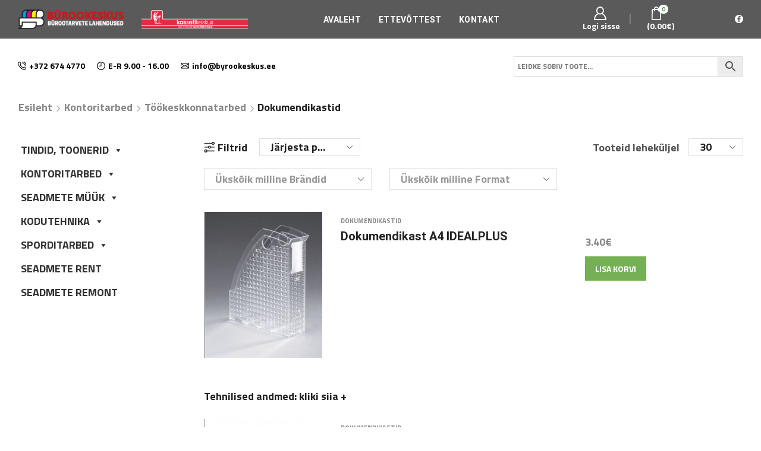

--- FILE ---
content_type: text/html; charset=UTF-8
request_url: https://byrookeskus.ee/tootekategooria/kontoritarbed/tookeskkonnatarbed/dokumendikastid/
body_size: 40521
content:
<!DOCTYPE html>
<html lang="et" xmlns:og="http://opengraphprotocol.org/schema/" xmlns:fb="http://www.facebook.com/2008/fbml" >
<head>
	<meta charset="UTF-8" />
	<meta name="viewport" content="width=device-width, initial-scale=1.0, maximum-scale=1.0, user-scalable=0" />
	<meta name='robots' content='index, follow, max-image-preview:large, max-snippet:-1, max-video-preview:-1' />

	<!-- This site is optimized with the Yoast SEO plugin v26.2 - https://yoast.com/wordpress/plugins/seo/ -->
	<title>Dokumendikastid - KASSETIKESKUS - B&uuml;rookeskus O&Uuml;</title>
	<link rel="canonical" href="https://byrookeskus.ee/tootekategooria/kontoritarbed/tookeskkonnatarbed/dokumendikastid/" />
	<meta property="og:locale" content="et_EE" />
	<meta property="og:type" content="article" />
	<meta property="og:title" content="Dokumendikastid - KASSETIKESKUS - B&uuml;rookeskus O&Uuml;" />
	<meta property="og:url" content="https://byrookeskus.ee/tootekategooria/kontoritarbed/tookeskkonnatarbed/dokumendikastid/" />
	<meta property="og:site_name" content="KASSETIKESKUS - B&uuml;rookeskus O&Uuml;" />
	<meta name="twitter:card" content="summary_large_image" />
	<script type="application/ld+json" class="yoast-schema-graph">{"@context":"https://schema.org","@graph":[{"@type":"CollectionPage","@id":"https://byrookeskus.ee/tootekategooria/kontoritarbed/tookeskkonnatarbed/dokumendikastid/","url":"https://byrookeskus.ee/tootekategooria/kontoritarbed/tookeskkonnatarbed/dokumendikastid/","name":"Dokumendikastid - KASSETIKESKUS - B&uuml;rookeskus O&Uuml;","isPartOf":{"@id":"https://byrookeskus.ee/#website"},"primaryImageOfPage":{"@id":"https://byrookeskus.ee/tootekategooria/kontoritarbed/tookeskkonnatarbed/dokumendikastid/#primaryimage"},"image":{"@id":"https://byrookeskus.ee/tootekategooria/kontoritarbed/tookeskkonnatarbed/dokumendikastid/#primaryimage"},"thumbnailUrl":"https://byrookeskus.ee/static/Dok.kast-idel.värvitu.jpg","breadcrumb":{"@id":"https://byrookeskus.ee/tootekategooria/kontoritarbed/tookeskkonnatarbed/dokumendikastid/#breadcrumb"},"inLanguage":"et"},{"@type":"ImageObject","inLanguage":"et","@id":"https://byrookeskus.ee/tootekategooria/kontoritarbed/tookeskkonnatarbed/dokumendikastid/#primaryimage","url":"https://byrookeskus.ee/static/Dok.kast-idel.värvitu.jpg","contentUrl":"https://byrookeskus.ee/static/Dok.kast-idel.värvitu.jpg","width":241,"height":300},{"@type":"BreadcrumbList","@id":"https://byrookeskus.ee/tootekategooria/kontoritarbed/tookeskkonnatarbed/dokumendikastid/#breadcrumb","itemListElement":[{"@type":"ListItem","position":1,"name":"Home","item":"https://byrookeskus.ee/"},{"@type":"ListItem","position":2,"name":"Kontoritarbed","item":"https://byrookeskus.ee/tootekategooria/kontoritarbed/"},{"@type":"ListItem","position":3,"name":"Töökeskkonnatarbed","item":"https://byrookeskus.ee/tootekategooria/kontoritarbed/tookeskkonnatarbed/"},{"@type":"ListItem","position":4,"name":"Dokumendikastid"}]},{"@type":"WebSite","@id":"https://byrookeskus.ee/#website","url":"https://byrookeskus.ee/","name":"KASSETIKESKUS - B&uuml;rookeskus O&Uuml;","description":"","publisher":{"@id":"https://byrookeskus.ee/#organization"},"potentialAction":[{"@type":"SearchAction","target":{"@type":"EntryPoint","urlTemplate":"https://byrookeskus.ee/?s={search_term_string}"},"query-input":{"@type":"PropertyValueSpecification","valueRequired":true,"valueName":"search_term_string"}}],"inLanguage":"et"},{"@type":"Organization","@id":"https://byrookeskus.ee/#organization","name":"Bürookeskus OÜ","url":"https://byrookeskus.ee/","logo":{"@type":"ImageObject","inLanguage":"et","@id":"https://byrookeskus.ee/#/schema/logo/image/","url":"https://byrookeskus.ee/static/byrookeskus.png","contentUrl":"https://byrookeskus.ee/static/byrookeskus.png","width":800,"height":145,"caption":"Bürookeskus OÜ"},"image":{"@id":"https://byrookeskus.ee/#/schema/logo/image/"},"sameAs":["https://www.facebook.com/byrookeskus"]}]}</script>
	<!-- / Yoast SEO plugin. -->


<link href='https://fonts.gstatic.com' crossorigin rel='preconnect' />
<link rel="alternate" type="application/rss+xml" title="KASSETIKESKUS - B&uuml;rookeskus O&Uuml; &raquo; RSS" href="https://byrookeskus.ee/feed/" />
<link rel="alternate" type="application/rss+xml" title="KASSETIKESKUS - B&uuml;rookeskus O&Uuml; &raquo; Kommentaaride RSS" href="https://byrookeskus.ee/comments/feed/" />
<link rel="alternate" type="application/rss+xml" title="KASSETIKESKUS - B&uuml;rookeskus O&Uuml; &raquo; Dokumendikastid Kategooria uudisevoog" href="https://byrookeskus.ee/tootekategooria/kontoritarbed/tookeskkonnatarbed/dokumendikastid/feed/" />
<style id='wp-img-auto-sizes-contain-inline-css' type='text/css'>
img:is([sizes=auto i],[sizes^="auto," i]){contain-intrinsic-size:3000px 1500px}
/*# sourceURL=wp-img-auto-sizes-contain-inline-css */
</style>
<style id='wp-block-library-inline-css' type='text/css'>
:root{--wp-block-synced-color:#7a00df;--wp-block-synced-color--rgb:122,0,223;--wp-bound-block-color:var(--wp-block-synced-color);--wp-editor-canvas-background:#ddd;--wp-admin-theme-color:#007cba;--wp-admin-theme-color--rgb:0,124,186;--wp-admin-theme-color-darker-10:#006ba1;--wp-admin-theme-color-darker-10--rgb:0,107,160.5;--wp-admin-theme-color-darker-20:#005a87;--wp-admin-theme-color-darker-20--rgb:0,90,135;--wp-admin-border-width-focus:2px}@media (min-resolution:192dpi){:root{--wp-admin-border-width-focus:1.5px}}.wp-element-button{cursor:pointer}:root .has-very-light-gray-background-color{background-color:#eee}:root .has-very-dark-gray-background-color{background-color:#313131}:root .has-very-light-gray-color{color:#eee}:root .has-very-dark-gray-color{color:#313131}:root .has-vivid-green-cyan-to-vivid-cyan-blue-gradient-background{background:linear-gradient(135deg,#00d084,#0693e3)}:root .has-purple-crush-gradient-background{background:linear-gradient(135deg,#34e2e4,#4721fb 50%,#ab1dfe)}:root .has-hazy-dawn-gradient-background{background:linear-gradient(135deg,#faaca8,#dad0ec)}:root .has-subdued-olive-gradient-background{background:linear-gradient(135deg,#fafae1,#67a671)}:root .has-atomic-cream-gradient-background{background:linear-gradient(135deg,#fdd79a,#004a59)}:root .has-nightshade-gradient-background{background:linear-gradient(135deg,#330968,#31cdcf)}:root .has-midnight-gradient-background{background:linear-gradient(135deg,#020381,#2874fc)}:root{--wp--preset--font-size--normal:16px;--wp--preset--font-size--huge:42px}.has-regular-font-size{font-size:1em}.has-larger-font-size{font-size:2.625em}.has-normal-font-size{font-size:var(--wp--preset--font-size--normal)}.has-huge-font-size{font-size:var(--wp--preset--font-size--huge)}.has-text-align-center{text-align:center}.has-text-align-left{text-align:left}.has-text-align-right{text-align:right}.has-fit-text{white-space:nowrap!important}#end-resizable-editor-section{display:none}.aligncenter{clear:both}.items-justified-left{justify-content:flex-start}.items-justified-center{justify-content:center}.items-justified-right{justify-content:flex-end}.items-justified-space-between{justify-content:space-between}.screen-reader-text{border:0;clip-path:inset(50%);height:1px;margin:-1px;overflow:hidden;padding:0;position:absolute;width:1px;word-wrap:normal!important}.screen-reader-text:focus{background-color:#ddd;clip-path:none;color:#444;display:block;font-size:1em;height:auto;left:5px;line-height:normal;padding:15px 23px 14px;text-decoration:none;top:5px;width:auto;z-index:100000}html :where(.has-border-color){border-style:solid}html :where([style*=border-top-color]){border-top-style:solid}html :where([style*=border-right-color]){border-right-style:solid}html :where([style*=border-bottom-color]){border-bottom-style:solid}html :where([style*=border-left-color]){border-left-style:solid}html :where([style*=border-width]){border-style:solid}html :where([style*=border-top-width]){border-top-style:solid}html :where([style*=border-right-width]){border-right-style:solid}html :where([style*=border-bottom-width]){border-bottom-style:solid}html :where([style*=border-left-width]){border-left-style:solid}html :where(img[class*=wp-image-]){height:auto;max-width:100%}:where(figure){margin:0 0 1em}html :where(.is-position-sticky){--wp-admin--admin-bar--position-offset:var(--wp-admin--admin-bar--height,0px)}@media screen and (max-width:600px){html :where(.is-position-sticky){--wp-admin--admin-bar--position-offset:0px}}

/*# sourceURL=wp-block-library-inline-css */
</style><link rel='stylesheet' id='wc-blocks-style-css' href='https://byrookeskus.ee/wp-content/plugins/woocommerce/assets/client/blocks/wc-blocks.css?ver=wc-10.3.0' type='text/css' media='all' />
<style id='global-styles-inline-css' type='text/css'>
:root{--wp--preset--aspect-ratio--square: 1;--wp--preset--aspect-ratio--4-3: 4/3;--wp--preset--aspect-ratio--3-4: 3/4;--wp--preset--aspect-ratio--3-2: 3/2;--wp--preset--aspect-ratio--2-3: 2/3;--wp--preset--aspect-ratio--16-9: 16/9;--wp--preset--aspect-ratio--9-16: 9/16;--wp--preset--color--black: #000000;--wp--preset--color--cyan-bluish-gray: #abb8c3;--wp--preset--color--white: #ffffff;--wp--preset--color--pale-pink: #f78da7;--wp--preset--color--vivid-red: #cf2e2e;--wp--preset--color--luminous-vivid-orange: #ff6900;--wp--preset--color--luminous-vivid-amber: #fcb900;--wp--preset--color--light-green-cyan: #7bdcb5;--wp--preset--color--vivid-green-cyan: #00d084;--wp--preset--color--pale-cyan-blue: #8ed1fc;--wp--preset--color--vivid-cyan-blue: #0693e3;--wp--preset--color--vivid-purple: #9b51e0;--wp--preset--gradient--vivid-cyan-blue-to-vivid-purple: linear-gradient(135deg,rgb(6,147,227) 0%,rgb(155,81,224) 100%);--wp--preset--gradient--light-green-cyan-to-vivid-green-cyan: linear-gradient(135deg,rgb(122,220,180) 0%,rgb(0,208,130) 100%);--wp--preset--gradient--luminous-vivid-amber-to-luminous-vivid-orange: linear-gradient(135deg,rgb(252,185,0) 0%,rgb(255,105,0) 100%);--wp--preset--gradient--luminous-vivid-orange-to-vivid-red: linear-gradient(135deg,rgb(255,105,0) 0%,rgb(207,46,46) 100%);--wp--preset--gradient--very-light-gray-to-cyan-bluish-gray: linear-gradient(135deg,rgb(238,238,238) 0%,rgb(169,184,195) 100%);--wp--preset--gradient--cool-to-warm-spectrum: linear-gradient(135deg,rgb(74,234,220) 0%,rgb(151,120,209) 20%,rgb(207,42,186) 40%,rgb(238,44,130) 60%,rgb(251,105,98) 80%,rgb(254,248,76) 100%);--wp--preset--gradient--blush-light-purple: linear-gradient(135deg,rgb(255,206,236) 0%,rgb(152,150,240) 100%);--wp--preset--gradient--blush-bordeaux: linear-gradient(135deg,rgb(254,205,165) 0%,rgb(254,45,45) 50%,rgb(107,0,62) 100%);--wp--preset--gradient--luminous-dusk: linear-gradient(135deg,rgb(255,203,112) 0%,rgb(199,81,192) 50%,rgb(65,88,208) 100%);--wp--preset--gradient--pale-ocean: linear-gradient(135deg,rgb(255,245,203) 0%,rgb(182,227,212) 50%,rgb(51,167,181) 100%);--wp--preset--gradient--electric-grass: linear-gradient(135deg,rgb(202,248,128) 0%,rgb(113,206,126) 100%);--wp--preset--gradient--midnight: linear-gradient(135deg,rgb(2,3,129) 0%,rgb(40,116,252) 100%);--wp--preset--font-size--small: 13px;--wp--preset--font-size--medium: 20px;--wp--preset--font-size--large: 36px;--wp--preset--font-size--x-large: 42px;--wp--preset--spacing--20: 0.44rem;--wp--preset--spacing--30: 0.67rem;--wp--preset--spacing--40: 1rem;--wp--preset--spacing--50: 1.5rem;--wp--preset--spacing--60: 2.25rem;--wp--preset--spacing--70: 3.38rem;--wp--preset--spacing--80: 5.06rem;--wp--preset--shadow--natural: 6px 6px 9px rgba(0, 0, 0, 0.2);--wp--preset--shadow--deep: 12px 12px 50px rgba(0, 0, 0, 0.4);--wp--preset--shadow--sharp: 6px 6px 0px rgba(0, 0, 0, 0.2);--wp--preset--shadow--outlined: 6px 6px 0px -3px rgb(255, 255, 255), 6px 6px rgb(0, 0, 0);--wp--preset--shadow--crisp: 6px 6px 0px rgb(0, 0, 0);}:where(.is-layout-flex){gap: 0.5em;}:where(.is-layout-grid){gap: 0.5em;}body .is-layout-flex{display: flex;}.is-layout-flex{flex-wrap: wrap;align-items: center;}.is-layout-flex > :is(*, div){margin: 0;}body .is-layout-grid{display: grid;}.is-layout-grid > :is(*, div){margin: 0;}:where(.wp-block-columns.is-layout-flex){gap: 2em;}:where(.wp-block-columns.is-layout-grid){gap: 2em;}:where(.wp-block-post-template.is-layout-flex){gap: 1.25em;}:where(.wp-block-post-template.is-layout-grid){gap: 1.25em;}.has-black-color{color: var(--wp--preset--color--black) !important;}.has-cyan-bluish-gray-color{color: var(--wp--preset--color--cyan-bluish-gray) !important;}.has-white-color{color: var(--wp--preset--color--white) !important;}.has-pale-pink-color{color: var(--wp--preset--color--pale-pink) !important;}.has-vivid-red-color{color: var(--wp--preset--color--vivid-red) !important;}.has-luminous-vivid-orange-color{color: var(--wp--preset--color--luminous-vivid-orange) !important;}.has-luminous-vivid-amber-color{color: var(--wp--preset--color--luminous-vivid-amber) !important;}.has-light-green-cyan-color{color: var(--wp--preset--color--light-green-cyan) !important;}.has-vivid-green-cyan-color{color: var(--wp--preset--color--vivid-green-cyan) !important;}.has-pale-cyan-blue-color{color: var(--wp--preset--color--pale-cyan-blue) !important;}.has-vivid-cyan-blue-color{color: var(--wp--preset--color--vivid-cyan-blue) !important;}.has-vivid-purple-color{color: var(--wp--preset--color--vivid-purple) !important;}.has-black-background-color{background-color: var(--wp--preset--color--black) !important;}.has-cyan-bluish-gray-background-color{background-color: var(--wp--preset--color--cyan-bluish-gray) !important;}.has-white-background-color{background-color: var(--wp--preset--color--white) !important;}.has-pale-pink-background-color{background-color: var(--wp--preset--color--pale-pink) !important;}.has-vivid-red-background-color{background-color: var(--wp--preset--color--vivid-red) !important;}.has-luminous-vivid-orange-background-color{background-color: var(--wp--preset--color--luminous-vivid-orange) !important;}.has-luminous-vivid-amber-background-color{background-color: var(--wp--preset--color--luminous-vivid-amber) !important;}.has-light-green-cyan-background-color{background-color: var(--wp--preset--color--light-green-cyan) !important;}.has-vivid-green-cyan-background-color{background-color: var(--wp--preset--color--vivid-green-cyan) !important;}.has-pale-cyan-blue-background-color{background-color: var(--wp--preset--color--pale-cyan-blue) !important;}.has-vivid-cyan-blue-background-color{background-color: var(--wp--preset--color--vivid-cyan-blue) !important;}.has-vivid-purple-background-color{background-color: var(--wp--preset--color--vivid-purple) !important;}.has-black-border-color{border-color: var(--wp--preset--color--black) !important;}.has-cyan-bluish-gray-border-color{border-color: var(--wp--preset--color--cyan-bluish-gray) !important;}.has-white-border-color{border-color: var(--wp--preset--color--white) !important;}.has-pale-pink-border-color{border-color: var(--wp--preset--color--pale-pink) !important;}.has-vivid-red-border-color{border-color: var(--wp--preset--color--vivid-red) !important;}.has-luminous-vivid-orange-border-color{border-color: var(--wp--preset--color--luminous-vivid-orange) !important;}.has-luminous-vivid-amber-border-color{border-color: var(--wp--preset--color--luminous-vivid-amber) !important;}.has-light-green-cyan-border-color{border-color: var(--wp--preset--color--light-green-cyan) !important;}.has-vivid-green-cyan-border-color{border-color: var(--wp--preset--color--vivid-green-cyan) !important;}.has-pale-cyan-blue-border-color{border-color: var(--wp--preset--color--pale-cyan-blue) !important;}.has-vivid-cyan-blue-border-color{border-color: var(--wp--preset--color--vivid-cyan-blue) !important;}.has-vivid-purple-border-color{border-color: var(--wp--preset--color--vivid-purple) !important;}.has-vivid-cyan-blue-to-vivid-purple-gradient-background{background: var(--wp--preset--gradient--vivid-cyan-blue-to-vivid-purple) !important;}.has-light-green-cyan-to-vivid-green-cyan-gradient-background{background: var(--wp--preset--gradient--light-green-cyan-to-vivid-green-cyan) !important;}.has-luminous-vivid-amber-to-luminous-vivid-orange-gradient-background{background: var(--wp--preset--gradient--luminous-vivid-amber-to-luminous-vivid-orange) !important;}.has-luminous-vivid-orange-to-vivid-red-gradient-background{background: var(--wp--preset--gradient--luminous-vivid-orange-to-vivid-red) !important;}.has-very-light-gray-to-cyan-bluish-gray-gradient-background{background: var(--wp--preset--gradient--very-light-gray-to-cyan-bluish-gray) !important;}.has-cool-to-warm-spectrum-gradient-background{background: var(--wp--preset--gradient--cool-to-warm-spectrum) !important;}.has-blush-light-purple-gradient-background{background: var(--wp--preset--gradient--blush-light-purple) !important;}.has-blush-bordeaux-gradient-background{background: var(--wp--preset--gradient--blush-bordeaux) !important;}.has-luminous-dusk-gradient-background{background: var(--wp--preset--gradient--luminous-dusk) !important;}.has-pale-ocean-gradient-background{background: var(--wp--preset--gradient--pale-ocean) !important;}.has-electric-grass-gradient-background{background: var(--wp--preset--gradient--electric-grass) !important;}.has-midnight-gradient-background{background: var(--wp--preset--gradient--midnight) !important;}.has-small-font-size{font-size: var(--wp--preset--font-size--small) !important;}.has-medium-font-size{font-size: var(--wp--preset--font-size--medium) !important;}.has-large-font-size{font-size: var(--wp--preset--font-size--large) !important;}.has-x-large-font-size{font-size: var(--wp--preset--font-size--x-large) !important;}
/*# sourceURL=global-styles-inline-css */
</style>

<style id='classic-theme-styles-inline-css' type='text/css'>
/*! This file is auto-generated */
.wp-block-button__link{color:#fff;background-color:#32373c;border-radius:9999px;box-shadow:none;text-decoration:none;padding:calc(.667em + 2px) calc(1.333em + 2px);font-size:1.125em}.wp-block-file__button{background:#32373c;color:#fff;text-decoration:none}
/*# sourceURL=/wp-includes/css/classic-themes.min.css */
</style>
<style id='woocommerce-inline-inline-css' type='text/css'>
.woocommerce form .form-row .required { visibility: visible; }
/*# sourceURL=woocommerce-inline-inline-css */
</style>
<link rel='stylesheet' id='aws-style-css' href='https://byrookeskus.ee/wp-content/plugins/advanced-woo-search/assets/css/common.min.css?ver=3.46' type='text/css' media='all' />
<link rel='stylesheet' id='megamenu-css' href='https://byrookeskus.ee/static/maxmegamenu/style.css?ver=57e4f3' type='text/css' media='all' />
<link rel='stylesheet' id='dashicons-css' href='https://byrookeskus.ee/wp-includes/css/dashicons.min.css?ver=6.9' type='text/css' media='all' />
<link rel='stylesheet' id='brands-styles-css' href='https://byrookeskus.ee/wp-content/plugins/woocommerce/assets/css/brands.css?ver=10.3.0' type='text/css' media='all' />
<link rel='stylesheet' id='etheme_customizer_frontend_css-css' href='https://byrookeskus.ee/wp-content/plugins/et-core-plugin/app/models/customizer/frontend/css/etheme_builder-styles.css?ver=6.9' type='text/css' media='all' />
<link rel='stylesheet' id='parent-style-css' href='https://byrookeskus.ee/wp-content/themes/xstore/xstore.css?ver=1.0' type='text/css' media='all' />
<link rel='stylesheet' id='et-builders-global-style-css' href='https://byrookeskus.ee/wp-content/themes/xstore/css/builders-global.css?ver=1.0' type='text/css' media='all' />
<link rel='stylesheet' id='et-wpb-style-css' href='https://byrookeskus.ee/wp-content/themes/xstore/css/wpb.css?ver=1.0' type='text/css' media='all' />
<link rel='stylesheet' id='et-portfolio-style-css' href='https://byrookeskus.ee/wp-content/themes/xstore/css/portfolio.css?ver=1.0' type='text/css' media='all' />
<link rel='stylesheet' id='secondary-style-css' href='https://byrookeskus.ee/wp-content/themes/xstore/css/secondary-menu.css?ver=1.0' type='text/css' media='all' />
<link rel='stylesheet' id='et-swatches-style-css' href='https://byrookeskus.ee/wp-content/themes/xstore/css/swatches.css?ver=1.0' type='text/css' media='all' />
<link rel='stylesheet' id='child-style-css' href='https://byrookeskus.ee/wp-content/themes/xstore-child/style.css?ver=1.0' type='text/css' media='all' />
<link rel='stylesheet' id='fancybox-css' href='https://byrookeskus.ee/wp-content/plugins/easy-fancybox/fancybox/1.5.4/jquery.fancybox.min.css?ver=6.9' type='text/css' media='screen' />
<style id='fancybox-inline-css' type='text/css'>
#fancybox-outer{background:#ffffff}#fancybox-content{background:#ffffff;border-color:#ffffff;color:#000000;}#fancybox-title,#fancybox-title-float-main{color:#fff}
/*# sourceURL=fancybox-inline-css */
</style>
<link rel='stylesheet' id='etheme_customizer_frontend_single_product_css-css' href='https://byrookeskus.ee/wp-content/plugins/et-core-plugin/app/models/customizer/frontend/css/etheme_global-single-styles.css?ver=6.9' type='text/css' media='all' />
<link rel='stylesheet' id='js_composer_front-css' href='https://byrookeskus.ee/wp-content/plugins/js_composer/assets/css/js_composer.min.css?ver=8.6.1' type='text/css' media='all' />
<style id='xstore-icons-font-inline-css' type='text/css'>
@font-face {
				  font-family: 'xstore-icons';
				  src:
				    url('https://byrookeskus.ee/wp-content/themes/xstore/fonts/xstore-icons-bold.ttf') format('truetype'),
				    url('https://byrookeskus.ee/wp-content/themes/xstore/fonts/xstore-icons-bold.woff2') format('woff2'),
				    url('https://byrookeskus.ee/wp-content/themes/xstore/fonts/xstore-icons-bold.woff') format('woff'),
				    url('https://byrookeskus.ee/wp-content/themes/xstore/fonts/xstore-icons-bold.svg#xstore-icons') format('svg');
				  font-weight: normal;
				  font-style: normal;
				  font-display: swap;
				}
/*# sourceURL=xstore-icons-font-inline-css */
</style>
<style id='et-options-style-inline-css' type='text/css'>
                .header-main-menu.et_element-top-level .menu {
				margin-right:-5px;
				margin-left:-5px;
                }
			
            @media only screen and (max-width: 992px) {

            .mob-hide {
            display: none;
            }

            .mob-full-width {
            width: 100% !important;
            }

            .mob-full-width-children > * {
            width: 100%;
            }

            .mob-et-content-right .et-mini-content,
            .mob-et-content-right .ajax-search-form .ajax-results-wrapper {
            left: auto;
            right: 0;
            }

            .mob-et-content-left .et-mini-content,
            .mob-et-content-left .ajax-search-form .ajax-results-wrapper {
            right: auto;
            left: 0;
            }

            /* alignments on mobile */

            .mob-align-start {
            text-align: start;
            }

            .mob-align-center {
            text-align: center;
            }

            .mob-align-end {
            text-align: end;
            }

            .mob-align-justify {
            text-align: justify;
            }

            /* justify content */
            .mob-justify-content-start {
            justify-content: flex-start;
            text-align: start
            }
            .mob-justify-content-end {
            justify-content: flex-end;
            text-align: end
            }
            .mob-justify-content-center {
            justify-content: center;
            text-align: center
            }
            .mob-justify-content-between {
            justify-content: space-between;
            }
            .mob-justify-content-around {
            justify-content: space-around;
            }
            .mob-justify-content-inherit {
            justify-content: inherit;
            text-align: inherit
            }

            .mob-flex-wrap {
            flex-wrap: wrap;
            }
            }

            @media only screen and (min-width: 993px) {
            .dt-hide {
            display: none;
            }
            }
			
			
/*# sourceURL=et-options-style-inline-css */
</style>
<link rel='stylesheet' id='bsf-Defaults-css' href='https://byrookeskus.ee/static/smile_fonts/Defaults/Defaults.css?ver=3.21.0' type='text/css' media='all' />
<script type="text/javascript" src="https://byrookeskus.ee/wp-includes/js/jquery/jquery.min.js?ver=3.7.1" id="jquery-core-js"></script>
<script type="text/javascript" src="https://byrookeskus.ee/wp-includes/js/jquery/jquery-migrate.min.js?ver=3.4.1" id="jquery-migrate-js"></script>
<script type="text/javascript" id="jquery-js-after">
/* <![CDATA[ */
if (typeof (window.wpfReadyList) == "undefined") {
			var v = jQuery.fn.jquery;
			if (v && parseInt(v) >= 3 && window.self === window.top) {
				var readyList=[];
				window.originalReadyMethod = jQuery.fn.ready;
				jQuery.fn.ready = function(){
					if(arguments.length && arguments.length > 0 && typeof arguments[0] === "function") {
						readyList.push({"c": this, "a": arguments});
					}
					return window.originalReadyMethod.apply( this, arguments );
				};
				window.wpfReadyList = readyList;
			}}
//# sourceURL=jquery-js-after
/* ]]> */
</script>
<script type="text/javascript" src="https://byrookeskus.ee/wp-content/plugins/woocommerce/assets/js/accounting/accounting.min.js?ver=0.4.2" id="accounting-js"></script>
<script type="text/javascript" src="https://byrookeskus.ee/wp-content/plugins/woocommerce/assets/js/jquery-blockui/jquery.blockUI.min.js?ver=2.7.0-wc.10.3.0" id="wc-jquery-blockui-js" data-wp-strategy="defer"></script>
<script type="text/javascript" id="wc-add-to-cart-js-extra">
/* <![CDATA[ */
var wc_add_to_cart_params = {"ajax_url":"/wp-admin/admin-ajax.php","wc_ajax_url":"/?wc-ajax=%%endpoint%%","i18n_view_cart":"Vaata ostukorvi","cart_url":"https://byrookeskus.ee/ostukorv/","is_cart":"","cart_redirect_after_add":"no"};
//# sourceURL=wc-add-to-cart-js-extra
/* ]]> */
</script>
<script type="text/javascript" src="https://byrookeskus.ee/wp-content/plugins/woocommerce/assets/js/frontend/add-to-cart.min.js?ver=10.3.0" id="wc-add-to-cart-js" data-wp-strategy="defer"></script>
<script type="text/javascript" src="https://byrookeskus.ee/wp-content/plugins/woocommerce/assets/js/js-cookie/js.cookie.min.js?ver=2.1.4-wc.10.3.0" id="wc-js-cookie-js" defer="defer" data-wp-strategy="defer"></script>
<script type="text/javascript" id="woocommerce-js-extra">
/* <![CDATA[ */
var woocommerce_params = {"ajax_url":"/wp-admin/admin-ajax.php","wc_ajax_url":"/?wc-ajax=%%endpoint%%","i18n_password_show":"Show password","i18n_password_hide":"Hide password"};
//# sourceURL=woocommerce-js-extra
/* ]]> */
</script>
<script type="text/javascript" src="https://byrookeskus.ee/wp-content/plugins/woocommerce/assets/js/frontend/woocommerce.min.js?ver=10.3.0" id="woocommerce-js" defer="defer" data-wp-strategy="defer"></script>
<script type="text/javascript" src="https://byrookeskus.ee/wp-content/plugins/js_composer/assets/js/vendors/woocommerce-add-to-cart.js?ver=8.6.1" id="vc_woocommerce-add-to-cart-js-js"></script>
<script type="text/javascript" src="https://byrookeskus.ee/wp-content/themes/xstore-child/js/scripts.js?ver=6.9" id="custom-script-js"></script>
<script type="text/javascript" id="etheme-js-extra">
/* <![CDATA[ */
var etConfig = {"noresults":"Sinu valikutele vastavaid tooteid ei leidu!","successfullyAdded":"Toode on lisatud ostukorvi","successfullyCopied":"Copied to clipboard","checkCart":"Please check your \u003Ca href='https://byrookeskus.ee/ostukorv/'\u003Ecart.\u003C/a\u003E","catsAccordion":"1","contBtn":"Continue shopping","checkBtn":"Tasumine","ajaxProductNotify":"1","variationGallery":"","quickView":{"type":"popup","position":"right","layout":"default","variationGallery":""},"builders":{"is_wpbakery":true},"ajaxurl":"https://byrookeskus.ee/wp-admin/admin-ajax.php","woocommerceSettings":{"is_woocommerce":true,"is_swatches":true,"ajax_filters":true,"ajax_pagination":true,"is_single_product_builder":"1"},"notices":{"ajax-filters":"Ajax error: cannot get filters result","post-product":"Ajax error: cannot get post/product result","products":"Ajax error: cannot get products result","posts":"Ajax error: cannot get posts result","element":"Ajax error: cannot get element result","portfolio":"Ajax error: problem with ajax et_portfolio_ajax action","portfolio-pagination":"Ajax error: problem with ajax et_portfolio_ajax_pagination action","menu":"Ajax error: problem with ajax menu_posts action","noMatchFound":"No matches found","variationGalleryNotAvailable":"Variation Gallery not available on variation id"},"layoutSettings":{"layout":"wide","is_rtl":false,"is_header_builder":"1"},"sidebar":{"closed_pc_by_default":""},"et_global":{"classes":{"skeleton":"skeleton-body","mfp":"et-mfp-opened"}}};
//# sourceURL=etheme-js-extra
/* ]]> */
</script>
<script type="text/javascript" src="https://byrookeskus.ee/wp-content/themes/xstore/js/etheme.min.js?ver=1.0" id="etheme-js"></script>
<script type="text/javascript" id="et-woo-swatches-js-extra">
/* <![CDATA[ */
var sten_wc_params = {"ajax_url":"https://byrookeskus.ee/wp-admin/admin-ajax.php","is_customize_preview":"","is_singular_product":"","add_to_cart_btn_text":"Add  to cart","read_more_btn_text":"Read More","select_options_btn_text":"Select options","i18n_no_matching_variations_text":"Sorry, no products matched your selection. Please choose a different combination."};
//# sourceURL=et-woo-swatches-js-extra
/* ]]> */
</script>
<script type="text/javascript" src="https://byrookeskus.ee/wp-content/plugins/et-core-plugin/packages/st-woo-swatches/public/js/frontend.js?ver=1.0" id="et-woo-swatches-js"></script>
<script type="text/javascript" id="etheme_customizer_frontend_js-js-extra">
/* <![CDATA[ */
var etCoreConfig = {"ajaxurl":"https://byrookeskus.ee/wp-admin/admin-ajax.php","noSuggestionNotice":"No results were found.","Product":"Products","Pages":"Pages","Post":"Posts","Portfolio":"Portfolio","woocommerce":"1","header_builder":"1","single_product_builder":"1","ajaxProductNotify":"1"};
//# sourceURL=etheme_customizer_frontend_js-js-extra
/* ]]> */
</script>
<script type="text/javascript" src="https://byrookeskus.ee/wp-content/plugins/et-core-plugin/app/models/customizer/frontend/js/frontend-script.min.js?ver=6.9" id="etheme_customizer_frontend_js-js"></script>
<script></script><link rel="https://api.w.org/" href="https://byrookeskus.ee/wp-json/" /><link rel="alternate" title="JSON" type="application/json" href="https://byrookeskus.ee/wp-json/wp/v2/product_cat/2401" /><link rel="EditURI" type="application/rsd+xml" title="RSD" href="https://byrookeskus.ee/xmlrpc.php?rsd" />
<meta name="generator" content="WordPress 6.9" />
<meta name="generator" content="WooCommerce 10.3.0" />
<meta name="generator" content="STWooSwatches by SThemes"/>
<meta name="generator" content="Redux 4.5.8" /><script type="text/javascript">
(function(url){
	if(/(?:Chrome\/26\.0\.1410\.63 Safari\/537\.31|WordfenceTestMonBot)/.test(navigator.userAgent)){ return; }
	var addEvent = function(evt, handler) {
		if (window.addEventListener) {
			document.addEventListener(evt, handler, false);
		} else if (window.attachEvent) {
			document.attachEvent('on' + evt, handler);
		}
	};
	var removeEvent = function(evt, handler) {
		if (window.removeEventListener) {
			document.removeEventListener(evt, handler, false);
		} else if (window.detachEvent) {
			document.detachEvent('on' + evt, handler);
		}
	};
	var evts = 'contextmenu dblclick drag dragend dragenter dragleave dragover dragstart drop keydown keypress keyup mousedown mousemove mouseout mouseover mouseup mousewheel scroll'.split(' ');
	var logHuman = function() {
		if (window.wfLogHumanRan) { return; }
		window.wfLogHumanRan = true;
		var wfscr = document.createElement('script');
		wfscr.type = 'text/javascript';
		wfscr.async = true;
		wfscr.src = url + '&r=' + Math.random();
		(document.getElementsByTagName('head')[0]||document.getElementsByTagName('body')[0]).appendChild(wfscr);
		for (var i = 0; i < evts.length; i++) {
			removeEvent(evts[i], logHuman);
		}
	};
	for (var i = 0; i < evts.length; i++) {
		addEvent(evts[i], logHuman);
	}
})('//byrookeskus.ee/?wordfence_lh=1&hid=5EC49C39214440D9E34766191EF55A59');
</script>	<noscript><style>.woocommerce-product-gallery{ opacity: 1 !important; }</style></noscript>
	<meta name="generator" content="Powered by WPBakery Page Builder - drag and drop page builder for WordPress."/>
<link rel="icon" href="https://byrookeskus.ee/static/cropped-favicon-32x32.png" sizes="32x32" />
<link rel="icon" href="https://byrookeskus.ee/static/cropped-favicon-192x192.png" sizes="192x192" />
<link rel="apple-touch-icon" href="https://byrookeskus.ee/static/cropped-favicon-180x180.png" />
<meta name="msapplication-TileImage" content="https://byrookeskus.ee/static/cropped-favicon-270x270.png" />
		<style type="text/css" id="wp-custom-css">
			.add_to_cart_button, .variable-add-to-cart {background:#75b054; color:#fff; font-size:14px; padding:10px 17px;}
.woocommerce-Price-amount {font-weight:600;}
.product-title span {color:#222222; font-weight:600; font-size:20px;}
select, .woocommerce-widget-layered-nav-dropdown {color:#222222;}
.aws-search-form {padding:5px 1px;}		</style>
		<style id="kirki-inline-styles">.et_b_header-logo.et_element-top-level img{width:283px;}.mobile-header-wrapper .et_b_header-logo.et_element-top-level img{width:160px;}.et_b_header-logo.et_element-top-level{margin-top:0px;margin-right:0px;margin-bottom:0px;margin-left:0px;border-top-width:0px;border-right-width:0px;border-bottom-width:0px;border-left-width:0px;padding-top:0px;padding-right:0px;padding-bottom:0px;padding-left:0px;border-style:none;border-color:#e1e1e1;}.mobile-header-wrapper .et_b_header-logo.et_element-top-level{margin-top:0px;margin-right:0px;margin-bottom:0px;margin-left:0px;border-top-width:0px;border-right-width:0px;border-bottom-width:0px;border-left-width:0px;padding-top:0px;padding-right:0px;padding-bottom:0px;padding-left:0px;}.header-top .et-wrap-columns, .header-top .widget_nav_menu .menu > li > a{min-height:38px;}.header-top .widget_nav_menu .menu > li > a, .header-top #lang_sel a.lang_sel_sel, .header-top .wcml-dropdown a.wcml-cs-item-toggle{line-height:38px;}.mobile-header-wrapper .header-top .et-wrap-columns, .mobile-header-wrapper .header-top .widget_nav_menu .menu > li > a{min-height:30px;}.mobile-header-wrapper .header-top .widget_nav_menu .menu > li > a, .mobile-header-wrapper .header-top #lang_sel a.lang_sel_sel, .mobile-header-wrapper .header-top .wcml-dropdown a.wcml-cs-item-toggle{line-height:30px;}.header-top{text-transform:none;--content-zoom:calc(100em * .01);background:#729c7d;background-color:#729c7d;background-repeat:no-repeat;background-position:center center;color:#ffffff;margin-top:0px;margin-right:0px;margin-bottom:0px;margin-left:0px;border-top-width:0px;border-right-width:0px;border-bottom-width:0px;border-left-width:0px;padding-top:0px;padding-right:0px;padding-bottom:0px;padding-left:0px;border-style:solid;border-color:#e1e1e1;}.mobile-header-wrapper .header-top{--content-zoom:calc(100em * .01);background:#729c7d;background-color:#729c7d;background-repeat:no-repeat;background-position:center center;color:#000000;}.sticky-on .header-top{--sticky-on-space-fix:calc(var(--sticky-on-space-fix2, 0px) + 0px);max-width:calc(100% - var(--sticky-on-space-fix, 0px) - 0px);}.header-main .et-wrap-columns, .header-main .widget_nav_menu .menu > li > a{min-height:65px;}.header-main .widget_nav_menu .menu > li > a, .header-main #lang_sel a.lang_sel_sel, .header-main .wcml-dropdown a.wcml-cs-item-toggle{line-height:65px;}.mobile-header-wrapper .header-main .et-wrap-columns, .mobile-header-wrapper .header-main .widget_nav_menu .menu > li > a{min-height:50px;}.mobile-header-wrapper .header-main .widget_nav_menu .menu > li > a, .mobile-header-wrapper .header-main #lang_sel a.lang_sel_sel, .mobile-header-wrapper .header-main .wcml-dropdown a.wcml-cs-item-toggle{line-height:50px;}.header-main{text-transform:none;--content-zoom:calc(100em * .01);background:#5a5a5a;background-color:#5a5a5a;background-repeat:no-repeat;background-position:center center;color:#ffffff;margin-top:0px;margin-right:0px;margin-bottom:0px;margin-left:0px;border-top-width:0px;border-right-width:0px;border-bottom-width:0px;border-left-width:0px;padding-top:0px;padding-right:0px;padding-bottom:0px;padding-left:0px;border-style:solid;border-color:#e1e1e1;}.mobile-header-wrapper .header-main{--content-zoom:calc(100em * .01);background:#4d4d4d;background-color:#4d4d4d;background-repeat:no-repeat;background-position:center center;color:#ffffff;}.sticky-on .header-main{--sticky-on-space-fix:calc(var(--sticky-on-space-fix2, 0px) + 0px);max-width:calc(100% - var(--sticky-on-space-fix, 0px) - 0px);background:#5a5a5a;background-color:#5a5a5a;background-repeat:no-repeat;background-position:center center;color:#ffffff;}.header-bottom .et-wrap-columns, .header-bottom .widget_nav_menu .menu > li > a{min-height:93px;}.header-bottom .widget_nav_menu .menu > li > a, .header-bottom #lang_sel a.lang_sel_sel, .header-bottom .wcml-dropdown a.wcml-cs-item-toggle{line-height:93px;}.mobile-header-wrapper .header-bottom .et-wrap-columns, .mobile-header-wrapper .header-bottom .widget_nav_menu .menu > li > a{min-height:46px;}.mobile-header-wrapper .header-bottom .widget_nav_menu .menu > li > a, .mobile-header-wrapper .header-bottom #lang_sel a.lang_sel_sel, .mobile-header-wrapper .header-bottom .wcml-dropdown a.wcml-cs-item-toggle{line-height:46px;}.header-bottom{text-transform:none;--content-zoom:calc(100em * .01);background:#ffffff;background-color:#ffffff;background-repeat:no-repeat;background-position:center center;color:#000000;margin-top:0px;margin-right:0px;margin-bottom:0px;margin-left:0px;border-top-width:0px;border-right-width:0px;border-bottom-width:0px;border-left-width:0px;padding-top:0px;padding-right:0px;padding-bottom:0px;padding-left:0px;border-style:none;border-color:#e1e1e1;}.mobile-header-wrapper .header-bottom{--content-zoom:calc(100em * .01);background:#ffffff;background-color:#ffffff;background-repeat:no-repeat;background-position:center center;color:#000000;}.sticky-on .header-bottom{--sticky-on-space-fix:calc(var(--sticky-on-space-fix2, 0px) + 0px);max-width:calc(100% - var(--sticky-on-space-fix, 0px) - 0px);}.mobile-header-wrapper .sticky-on .header-main, .sticky-on .mobile-header-wrapper .header-main{background:#4d4d4d;background-color:#4d4d4d;background-repeat:no-repeat;background-position:center center;color:#ffffff;}.mobile-header-wrapper .sticky-on .header-bottom, .sticky-on .mobile-header-wrapper .header-bottom{background:#ffffff;background-color:#ffffff;background-repeat:no-repeat;background-position:center center;color:#000000;}.header-main-menu.et_element-top-level{--content-zoom:calc(100em * .01);justify-content:center;}.mobile-device .header-main-menu.et_element-top-level{--content-zoom:calc(100em * .01);}.header-main-menu.et_element-top-level .menu > li > a{font-family:Roboto;font-weight:700;letter-spacing:0.28px;text-transform:uppercase;margin-top:0px;margin-right:5px;margin-bottom:0px;margin-left:5px;border-top-width:0px;border-right-width:0px;border-bottom-width:0px;border-left-width:0px;padding-top:10px;padding-right:10px;padding-bottom:10px;padding-left:10px;border-style:none;border-color:#e1e1e1;}.header-main-menu.et_element-top-level.menu-items-custom .menu > li > a{color:#ffffff;background-color:#5a5a5a;-webkit-border-radius:4px;-moz-border-radius:4px;border-radius:4px;}.header-main-menu.et_element-top-level .menu > li > a:hover, .header-main-menu.et_element-top-level .menu > .current-menu-item > a, .header-main-menu.et_element-top-level.menu-items-custom .menu > li > a:hover, .header-main-menu.et_element-top-level.menu-items-custom .menu > .current-menu-item > a{color:#ffffff;}.header-main-menu.et_element-top-level.menu-items-custom .menu > li > a:hover, .header-main-menu.et_element-top-level.menu-items-custom .menu > .current-menu-item > a{background-color:#757575;}.header-main-menu.et_element-top-level .menu > li > a:hover, .header-main-menu.et_element-top-level .menu > .current-menu-item > a{border-color:#e1e1e1;}.header-main-menu2.et_element-top-level{--content-zoom:calc(100em * .01);justify-content:center;}.mobile-device .header-main-menu2.et_element-top-level{--content-zoom:calc(100em * .01);}.header-main-menu2.et_element-top-level .menu > li > a{font-weight:400;text-transform:inherit;margin-top:0px;margin-right:0px;margin-bottom:0px;margin-left:0px;border-top-width:0px;border-right-width:0px;border-bottom-width:0px;border-left-width:0px;padding-top:10px;padding-right:10px;padding-bottom:10px;padding-left:10px;border-style:solid;border-color:#e1e1e1;}.header-main-menu2.et_element-top-level .menu > li > a:hover, .header-main-menu2.et_element-top-level .menu > .current-menu-item > a, .header-main-menu2.et_element-top-level.menu-items-custom .menu > li > a:hover, .header-main-menu2.et_element-top-level.menu-items-custom .menu > .current-menu-item > a{color:#222222;}.header-main-menu2.et_element-top-level .menu > li > a:before, .header-main-menu2.et_element-top-level .menu > .current-menu-item > a:before{background-color:#555555;}.et_b_header-menu.et_element-top-level .nav-sublist-dropdown, .site-header .widget_nav_menu .menu > li > .sub-menu, .site-header .etheme_widget_menu .nav-sublist-dropdown{--content-zoom:calc(100em * .01);}.et_b_header-menu.et_element-top-level .item-design-dropdown .nav-sublist-dropdown ul > li > a, .site-header .widget_nav_menu .menu > li > .sub-menu a, .site-header .etheme_widget_menu .item-design-dropdown .nav-sublist-dropdown ul > li > a{font-family:Titillium Web;font-weight:400;letter-spacing:0px;text-transform:none;}.et_b_header-menu.et_element-top-level .nav-sublist-dropdown:not(.nav-sublist), .et_b_header-menu.et_element-top-level .item-design-dropdown .nav-sublist-dropdown ul > li .nav-sublist ul, .site-header .widget_nav_menu .menu > li > .sub-menu, .site-header .etheme_widget_menu .nav-sublist-dropdown:not(.nav-sublist), .site-header .etheme_widget_menu .item-design-dropdown .nav-sublist-dropdown ul > li .nav-sublist ul{background-color:#ffffff;}.et_b_header-menu.et_element-top-level .nav-sublist-dropdown .item-link, .et_b_header-menu.et_element-top-level .nav-sublist-dropdown .item-link:hover, .et_b_header-menu.et_element-top-level .item-design-dropdown .nav-sublist-dropdown ul > li > a:hover, .site-header .widget_nav_menu .menu > li > .sub-menu a, .site-header .widget_nav_menu .menu > li > .sub-menu a:hover, .site-header .etheme_widget_menu .nav-sublist-dropdown .item-link, .site-header .etheme_widget_menu .nav-sublist-dropdown .item-link:hover, .site-header .etheme_widget_menu .item-design-dropdown .nav-sublist-dropdown ul > li > a:hover{color:#222222;}.et_b_header-menu.et_element-top-level .item-design-dropdown .nav-sublist-dropdown:not(.nav-sublist), .et_b_header-menu.et_element-top-level .item-design-dropdown .nav-sublist-dropdown ul > li .nav-sublist ul, .et_b_header-menu.et_element-top-level .item-design-mega-menu .nav-sublist-dropdown:not(.nav-sublist), .site-header .widget_nav_menu .menu > li .sub-menu, .site-header .etheme_widget_menu .item-design-dropdown .nav-sublist-dropdown:not(.nav-sublist), .site-header .etheme_widget_menu .item-design-dropdown .nav-sublist-dropdown ul > li .nav-sublist ul, .site-header .etheme_widget_menu .item-design-mega-menu .nav-sublist-dropdown:not(.nav-sublist){margin-top:0px;margin-right:0px;margin-bottom:0px;margin-left:0px;border-top-width:1px;border-right-width:1px;border-bottom-width:1px;border-left-width:1px;padding-top:.6em;padding-right:0px;padding-bottom:.6em;padding-left:0px;border-style:solid;border-color:#e1e1e1;}.et_b_header-menu.et_element-top-level .item-design-dropdown .nav-sublist-dropdown ul > li ul, .site-header .widget_nav_menu .menu > li > .sub-menu .sub-menu, .site-header .etheme_widget_menu .item-design-dropdown .nav-sublist-dropdown ul > li ul{--nav-sublist-dropdown-top:-.6em;top:calc(var(--nav-sublist-dropdown-top) - 1px);}.et_b_header-menu.et_element-top-level .nav-sublist-dropdown .item-link, .site-header .widget_nav_menu .menu > li > .sub-menu a, .site-header .etheme_widget_menu .nav-sublist-dropdown .item-link{padding-left:1.9em;padding-right:1.9em;}.et_b_header-menu.et_element-top-level .item-design-dropdown .nav-sublist-dropdown ul > li.menu-item-has-children > a:after, .site-header .widget_nav_menu .menu > li > .sub-menu li.menu-item-has-children > a:after, .site-header .etheme_widget_menu .item-design-dropdown .nav-sublist-dropdown ul > li.menu-item-has-children > a:after{right:1.9em;}.et_b_header-menu .secondary-menu-wrapper .secondary-title{font-family:Titillium Web;font-weight:700;letter-spacing:0.7px;text-transform:capitalize;background-color:#ffffff;color:#4d4d4d;margin-top:0px;margin-right:0px;margin-bottom:0px;margin-left:0px;border-top-width:0px;border-right-width:2px;border-bottom-width:0px;border-left-width:2px;padding-top:15px;padding-right:15px;padding-bottom:15px;padding-left:20px;border-style:solid;border-color:#a3a3a3;-webkit-border-radius:4px;-moz-border-radius:4px;border-radius:4px;}.et_b_header-menu .secondary-menu-wrapper .menu > li > a{font-family:Titillium Web;font-weight:400;letter-spacing:0.25px;text-transform:uppercase;}.et_b_header-menu .secondary-menu-wrapper .menu{--content-zoom:calc(100em * .01);margin-top:0px;margin-right:0px;margin-bottom:0px;margin-left:0px;border-top-width:1px;border-right-width:2px;border-bottom-width:2px;border-left-width:2px;padding-top:10px;padding-right:20px;padding-bottom:15px;padding-left:20px;border-style:solid;border-color:#a3a3a3;}.et_b_header-menu .secondary-menu-wrapper .menu > li{padding-left:20px;padding-right:20px;}.secondary-menu-wrapper .menu > .item-design-mega-menu .nav-sublist-dropdown, .secondary-menu-wrapper .menu .item-design-dropdown.menu-item-has-children:first-child .nav-sublist-dropdown{top:-1px;}.et_column > .et_b_header-menu .secondary-menu-wrapper .menu{width:calc(100% - 0px);}.et_b_header-mobile-menu > span svg{width:1em;height:1em;}.mobile-header-wrapper .et_b_header-mobile-menu > span svg{width:1.8em;height:1.8em;}.mobile-menu-content .et_b_header-logo img{width:160px;}.et_b_header-mobile-menu > .et-element-label-wrapper .et-toggle, .et_b_header-mobile-menu > .et-element-label-wrapper .et-popup_toggle{margin-top:0px;margin-right:0px;margin-bottom:0px;margin-left:0px;border-top-width:0px;border-right-width:0px;border-bottom-width:0px;border-left-width:0px;padding-top:0px;padding-right:0px;padding-bottom:0px;padding-left:0px;border-style:solid;border-color:#e1e1e1;-webkit-border-radius:0px;-moz-border-radius:0px;border-radius:0px;}.mobile-header-wrapper .et_b_header-mobile-menu > .et-element-label-wrapper .et-toggle, .mobile-header-wrapper .et_b_header-mobile-menu > .et-element-label-wrapper .et-popup_toggle{margin-top:0px;margin-right:0px;margin-bottom:0px;margin-left:0px;border-top-width:0px;border-right-width:0px;border-bottom-width:0px;border-left-width:0px;padding-top:0px;padding-right:0px;padding-bottom:0px;padding-left:0px;}.mobile-menu-content{font-family:Titillium Web;font-weight:700;text-transform:uppercase;color:#ffffff;}.et_b_header-mobile-menu > .et-mini-content{--content-zoom:calc(110em * .01);}.et_b_header-mobile-menu .et-mini-content{background-color:#1134c7;}.et_b_header-mobile-menu > .et-mini-content, .mobile-menu-popup .et-popup-content{margin-top:0px;margin-bottom:0px;border-top-width:0px;border-right-width:0px;border-bottom-width:0px;border-left-width:0px;padding-top:25px;padding-right:30px;padding-bottom:25px;padding-left:30px;border-style:solid;border-color:#e1e1e1;}.et_b_header-cart.et_element-top-level > a svg{width:1.6em;height:1.6em;}.mobile-header-wrapper .et_b_header-cart.et_element-top-level > a svg{width:1.7em;height:1.7em;}.et_b_header-cart.et_element-top-level .et-quantity{font-size:0.7em;--et-quantity-proportion:1.6em;background-color:#ffffff;color:#43a047;}.et_b_header-cart.et_element-top-level > a{color:var(--current-color);margin-top:0px;margin-right:0px;margin-bottom:0px;margin-left:0px;border-top-width:0px;border-right-width:0px;border-bottom-width:0px;border-left-width:0px;padding-top:10px;padding-right:0px;padding-bottom:10px;padding-left:0px;border-style:solid;border-color:#e1e1e1;-webkit-border-radius:0px;-moz-border-radius:0px;border-radius:0px;}.mobile-header-wrapper .et_b_header-cart.et_element-top-level > a{margin-top:0px;margin-right:0px;margin-bottom:0px;margin-left:0px;border-top-width:0px;border-right-width:0px;border-bottom-width:0px;border-left-width:0px;padding-top:0px;padding-right:0px;padding-bottom:0px;padding-left:0px;}.et_b_header-cart.et_element-top-level .et-mini-content{--content-zoom:calc(100em * .01);}.mobile-header-wrapper .et_b_header-cart.et_element-top-level .et-mini-content{--content-zoom:calc(100em * .01);}.et_b_header-cart.et_element-top-level .et-mini-content, .et_b_mobile-panel-cart .et-mini-content{background-color:#ffffff;color:#222222;margin-top:0px;margin-right:0px;margin-bottom:0px;margin-left:0px;border-top-width:1px;border-right-width:1px;border-bottom-width:1px;border-left-width:1px;padding-top:30px;padding-right:30px;padding-bottom:30px;padding-left:30px;border-style:solid;}.et_b_header-cart .woocommerce-mini-cart__footer, .et_b_mobile-panel-cart .woocommerce-mini-cart__footer{margin-left:-30px;margin-right:-30px;margin-bottom:-30px;margin-top:30px;}.et_b_header-cart.et-off-canvas .woocommerce-mini-cart__footer-wrapper, .et_b_mobile-panel-cart .woocommerce-mini-cart__footer-wrapper{padding-top:30px;}.et_b_header-cart .et-mini-content, .et_b_header-cart .cart-widget-products, .et_b_header-cart.et-off-canvas .product_list_widget li:not(:last-child), .et_b_mobile-panel-cart .et-mini-content, .et_b_mobile-panel-cart .cart-widget-products, .et_b_mobile-panel-cart.et-off-canvas .product_list_widget li:not(:last-child){border-color:#e1e1e1;}.woocommerce-mini-cart__footer{background-color:#f5f5f5;color:#555555;}.et_b_header-wishlist.et_element-top-level > a svg{width:1.6em;height:1.6em;}.mobile-header-wrapper .et_b_header-wishlist.et_element-top-level > a svg{width:1.4em;height:1.4em;}.et_b_header-wishlist.et_element-top-level .et-quantity{font-size:0.7em;--et-quantity-proportion:1.7em;background-color:#ffffff;color:#43a047;}.et_b_header-wishlist.et_element-top-level > a{color:var(--current-color);margin-top:0px;margin-right:0px;margin-bottom:0px;margin-left:0px;border-top-width:0px;border-right-width:0px;border-bottom-width:0px;border-left-width:0px;padding-top:10px;padding-right:0px;padding-bottom:10px;padding-left:0px;border-style:solid;border-color:#e1e1e1;-webkit-border-radius:0px;-moz-border-radius:0px;border-radius:0px;}.mobile-header-wrapper .et_b_header-wishlist.et_element-top-level > a{margin-top:0px;margin-right:0px;margin-bottom:0px;margin-left:0px;border-top-width:0px;border-right-width:0px;border-bottom-width:0px;border-left-width:0px;padding-top:0px;padding-right:0px;padding-bottom:0px;padding-left:0px;}.et_b_header-wishlist.et_element-top-level .et-mini-content{--content-zoom:calc(100em * .01);}.mobile-header-wrapper .et_b_header-wishlist.et_element-top-level .et-mini-content{--content-zoom:calc(100em * .01);}.et_b_header-wishlist.et_element-top-level.et-content-toTop .et-mini-content{right:-120px;}.et_b_header-wishlist.et_element-top-level .et-mini-content, .et_b_mobile-panel-wishlist .et-mini-content{background-color:#ffffff;color:#222222;}.et_b_header-wishlist.et_element-top-level .et-mini-content, .et-mobile-panel .et_b_mobile-panel-wishlist .et-mini-content{margin-top:0px;margin-right:0px;margin-bottom:0px;margin-left:0px;border-top-width:1px;border-right-width:1px;border-bottom-width:1px;border-left-width:1px;padding-top:30px;padding-right:30px;padding-bottom:30px;padding-left:30px;}.et_b_header-wishlist .et-mini-content, .et-mobile-panel .et_b_mobile-panel-wishlist .et-mini-content{border-style:solid;}.et_b_header-wishlist .et-mini-content, .et_b_header-wishlist .cart-widget-products, .et_b_header-wishlist.et-off-canvas .product_list_widget li:not(:last-child), .et_b_mobile-panel-wishlist .et-mini-content, .et_b_mobile-panel-wishlist .cart-widget-products, .et_b_mobile-panel-wishlist.et-off-canvas .product_list_widget li:not(:last-child){border-color:#e1e1e1;}.et_b_header-compare.et_element-top-level > a svg{width:1.3em;height:1.3em;}.mobile-header-wrapper .et_b_header-compare.et_element-top-level > a svg{width:1.4em;height:1.4em;}.et_b_header-compare.et_element-top-level > a{color:var(--current-color);margin-top:0px;margin-right:0px;margin-bottom:0px;margin-left:0px;border-top-width:0px;border-right-width:0px;border-bottom-width:0px;border-left-width:0px;padding-top:5px;padding-right:0px;padding-bottom:5px;padding-left:0px;border-style:solid;border-color:#e1e1e1;-webkit-border-radius:0px;-moz-border-radius:0px;border-radius:0px;}.mobile-header-wrapper .et_b_header-compare.et_element-top-level > a{margin-top:0px;margin-right:0px;margin-bottom:0px;margin-left:0px;border-top-width:0px;border-right-width:0px;border-bottom-width:0px;border-left-width:0px;padding-top:0px;padding-right:0px;padding-bottom:0px;padding-left:0px;}.et_b_header-account.et_element-top-level > a svg{width:1.6em;height:1.6em;}.mobile-header-wrapper .et_b_header-account.et_element-top-level > a svg{width:1.4em;height:1.4em;}.et_b_header-account.et_element-top-level > a{color:var(--current-color);margin-top:0px;margin-right:0px;margin-bottom:0px;margin-left:0px;border-top-width:0px;border-right-width:0px;border-bottom-width:0px;border-left-width:0px;padding-top:10px;padding-right:0px;padding-bottom:10px;padding-left:0px;border-style:solid;border-color:#e1e1e1;-webkit-border-radius:0px;-moz-border-radius:0px;border-radius:0px;}.mobile-header-wrapper .et_b_header-account.et_element-top-level > a{margin-top:0px;margin-right:0px;margin-bottom:0px;margin-left:0px;border-top-width:0px;border-right-width:0px;border-bottom-width:0px;border-left-width:0px;padding-top:0px;padding-right:0px;padding-bottom:0px;padding-left:0px;}.et_b_header-account.et_element-top-level .et-mini-content, .et_b_header-account.et_element-top-level-popup{--content-zoom:calc(100em * .01);}.et_b_header-account.et_element-top-level .et-mini-content{background-color:#ffffff;color:#222222;}.et_b_header-search.et_element-top-level > span svg, .et_b_header-search.et_element-top-level .search-button svg{width:1em;height:1em;}.mobile-header-wrapper .et_b_header-search.et_element-top-level > span svg, .mobile-header-wrapper .et_b_header-search.et_element-top-level .search-button svg{width:1.4em;height:1.4em;}.et_b_header-search.et_element-top-level .input-row{width:100%;margin-top:0px;margin-bottom:0px;border-top-width:1px;border-right-width:1px;border-bottom-width:1px;border-left-width:1px;padding-top:0px;padding-right:0px;padding-bottom:0px;padding-left:20px;}.mobile-header-wrapper .et_b_header-search.et_element-top-level .input-row{width:100%;margin-top:0px;margin-bottom:0px;border-top-width:1px;border-right-width:1px;border-bottom-width:1px;border-left-width:1px;padding-top:0px;padding-right:0px;padding-bottom:0px;padding-left:10px;}.et_b_header-search.et_element-top-level input[type="text"], .et_b_header-search.et_element-top-level select, .et_b_header-search.et_element-top-level .search-button{height:35px;line-height:calc(35px / 2);}.et_b_header-search.et_element-top-level input[type="text"]{max-width:calc(100% - 35px);}.et_b_header-search.et_element-top-level .search-button{width:35px;background-color:#ffffff;}.mobile-header-wrapper .et_b_header-search.et_element-top-level input[type="text"], .mobile-header-wrapper .et_b_header-search.et_element-top-level select,.mobile-header-wrapper .et_b_header-search.et_element-top-level .search-button{height:32px;line-height:calc(32px / 2);}.mobile-header-wrapper .et_b_header-search.et_element-top-level input[type="text"]{max-width:calc(100% - 32px);}.mobile-header-wrapper .et_b_header-search.et_element-top-level .search-button{width:32px;}.et_b_header-search.et_element-top-level .input-row, .et_b_header-search.et_element-top-level .input-row .search-button{-webkit-border-radius:4px;-moz-border-radius:4px;border-radius:4px;}.mobile-header-wrapper .et_b_header-search.et_element-top-level .input-row, .mobile-header-wrapper .et_b_header-search.et_element-top-level .input-row .search-button{-webkit-border-radius:4px;-moz-border-radius:4px;border-radius:4px;}.et_b_header-search.et_element-top-level input[type="text"], .et_b_header-search.et_element-top-level input[type="text"]::-webkit-input-placeholder{color:#545454;}.et_b_header-search.et_element-top-level .input-row, .et_b_header-search.et_element-top-level input[type="text"]{background-color:#ffffff;}.et_b_header-search.et_element-top-level .search-button, .et_b_header-search.et_element-top-level .clear{color:#4d4d4d;}.mobile-header-wrapper .et_b_header-search.et_element-top-level .buttons-wrapper{right:0px;}.et_b_header-search.et_element-top-level .input-row, .ajax-search-form input[type="text"]{border-style:solid;}.et_b_header-search.et_element-top-level .input-row, .ajax-search-form input[type="text"], .ajax-search-form input[type="text"]:focus{border-color:#e0e0e0;}.et_b_header-search.et_element-top-level .et_b_search-icon{margin-top:0px;margin-right:0px;margin-bottom:0px;margin-left:0px;border-top-width:0px;border-right-width:0px;border-bottom-width:0px;border-left-width:0px;padding-top:10px;padding-right:0px;padding-bottom:10px;padding-left:0px;border-style:solid;border-color:#e1e1e1;}.ajax-search-form.input-icon:before{top:calc(-10px - 3px);height:calc(10px + 3px);}.mobile-header-wrapper .et_b_header-search.et_element-top-level .et_b_search-icon{margin-top:0px;margin-right:0px;margin-bottom:0px;margin-left:0px;border-top-width:0px;border-right-width:0px;border-bottom-width:0px;border-left-width:0px;padding-top:0px;padding-right:0px;padding-bottom:0px;padding-left:0px;}.ajax-search-form:not(.input-icon) .autocomplete-suggestions, .ajax-search-form.input-icon{--content-zoom:calc(100em * .01);}.mobile-header-wrapper .ajax-search-form:not(.input-icon) .autocomplete-suggestions, .mobile-header-wrapper .ajax-search-form.input-icon{--content-zoom:calc(100em * .01);}.ajax-search-form .ajax-results-wrapper .autocomplete-suggestions{margin-top:0px;margin-right:0px;margin-bottom:0px;margin-left:0px;border-top-width:1px;border-right-width:1px;border-bottom-width:1px;border-left-width:1px;padding-top:10px;padding-right:0px;padding-bottom:10px;padding-left:0px;}.ajax-search-form .autocomplete-suggestion a, .ajax-search-form .autocomplete-no-suggestion, .ajax-search-tabs{padding-left:20px;padding-right:20px;}.ajax-search-form.input-icon{border-top-width:1px;border-right-width:1px;border-bottom-width:1px;border-left-width:1px;}.mobile-header-wrapper .ajax-search-form .ajax-results-wrapper .autocomplete-suggestions{margin-top:0px;margin-right:0px;margin-bottom:0px;margin-left:0px;border-top-width:1px;border-right-width:1px;border-bottom-width:1px;border-left-width:1px;padding-top:10px;padding-right:0px;padding-bottom:10px;padding-left:0px;}.mobile-header-wrapper .ajax-search-form .autocomplete-suggestion a, .mobile-header-wrapper .ajax-search-form .autocomplete-no-suggestion, .mobile-header-wrapper .ajax-search-tabs{padding-left:10px;padding-right:10px;}.mobile-header-wrapper .ajax-search-form.input-icon{border-top-width:1px;border-right-width:1px;border-bottom-width:1px;border-left-width:1px;}.ajax-search-form .ajax-results-wrapper .autocomplete-suggestions, .ajax-search-form.input-icon{border-style:solid;border-color:#e1e1e1;}.et_b_header-socials.et_element-top-level{--content-zoom:calc(100em * .01);}.mobile-header-wrapper .et_b_header-socials.et_element-top-level{--content-zoom:calc(100em * .01);}.et_b_header-socials.et_element-top-level.flex-row a{margin:0 10px;}.et_b_header-socials.et_element-top-level.flex-col a + a{margin:10px 0 0 0;}.mobile-header-wrapper .et_b_header-socials.et_element-top-level.flex-row a{margin:0 5px;}.mobile-header-wrapper .et_b_header-socials.et_element-top-level.flex-col a + a{margin:5px 0 0 0;}.et_b_header-contacts.et_element-top-level .contact{margin-top:0px;margin-right:10px;margin-bottom:0px;margin-left:10px;border-top-width:0px;border-right-width:0px;border-bottom-width:0px;border-left-width:0px;padding-top:0px;padding-right:0px;padding-bottom:0px;padding-left:0px;border-style:solid;border-color:#ffffff;}.header-newsletter-popup .et-popup-content-custom-dimenstions{width:800px;height:620px;}.header-newsletter-popup .et-popup-content{background:rgba(255,255,255,0);background-color:rgba(255,255,255,0);background-repeat:no-repeat;background-position:center center;margin-top:0px;margin-right:0px;margin-bottom:0px;margin-left:0px;border-top-width:0px;border-right-width:0px;border-bottom-width:0px;border-left-width:0px;padding-top:15px;padding-right:50px;padding-bottom:15px;padding-left:50px;border-style:solid;border-color:#e1e1e1;}.header-newsletter-popup .et-popup-content, .header-newsletter-popup .et-close-popup{color:#222222;}.et_b_header-button{text-transform:none;font-size:calc(var(--content-zoom) * 1);background-color:rgba(0,0,0,0);color:#ffffff!important;margin-top:0px;margin-right:0px;margin-bottom:0px;margin-left:0px;border-top-width:1px;border-right-width:1px;border-bottom-width:1px;border-left-width:1px;padding-top:5px;padding-right:10px;padding-bottom:5px;padding-left:10px;border-style:none;border-color:#e1e1e1;-webkit-border-radius:0px;-moz-border-radius:0px;border-radius:0px;}.et_b_header-button:hover{background-color:#4caf50;color:#ffffff!important;}.et_promo_text_carousel{--promo-text-height:30px;background-color:rgba(0,0,0,0);color:#ffffff;}.et-mobile-panel-wrapper .et-mobile-panel .et-wrap-columns{height:60px;}.et_b_mobile-panel-more_toggle .et-mini-content{height:calc(100% - 60px + 1px);}.et-mobile-panel-wrapper{--content-zoom:calc(100em * .01);}.et-mobile-panel-wrapper, .et_b_mobile-panel-more_toggle .et-mini-content, .et_b_mobile-panel-more_toggle .et-mini-content, .et-mobile-panel .et_column{background:#ffffff;background-color:#ffffff;background-repeat:no-repeat;background-position:center center;}.et-mobile-panel-wrapper, .et_b_mobile-panel-more_toggle .et-mini-content, .et_b_mobile-panel-more_toggle .et-mini-content{color:#000000;}.single-product .sidebar-widget .widget-title{text-transform:capitalize;--h5-size-proportion:1;}.single-product .page-heading{--content-zoom:calc(100em * .01);text-transform:inherit;}.single-product .page-heading.vc_row, .single-product .page-heading:not(.vc_row) .page-heading-inner{background:#ffffff;background-color:#ffffff;background-repeat:no-repeat;background-position:center center;color:#888888;margin-top:15px;margin-right:auto;margin-bottom:25px;margin-left:auto;border-top-width:0px;border-right-width:0px;border-bottom-width:1px;border-left-width:0px;padding-top:12px;padding-right:0px;padding-bottom:9px;padding-left:0px;border-style:solid;border-color:#e1e1e1;}.woocommerce-product-gallery.images-wrapper{width:100%;margin-top:0px;margin-right:0px;margin-bottom:20px;margin-left:0px;border-top-width:0px;border-right-width:0px;border-bottom-width:0px;border-left-width:0px;padding-top:0px;padding-right:0px;padding-bottom:0px;padding-left:0px;border-style:solid;border-color:#e1e1e1;}.swiper-control-bottom.swiper-container-grid{margin:-10px;}.swiper-control-bottom.swiper-container-grid .swiper-slide{padding:10px;}.swiper-vertical-images .slick-vertical-slider-grid li{margin-bottom:10px;}.one_image .main-images > div, .one_image .main-images > img{margin-bottom:10px;}.one_image .main-images{margin-bottom:-10px;}.double_image .main-images > div{margin:0 10px 10px 0;width:calc(50% - 10px);}.double_image .main-images{margin:0 -10px -10px 0;}.swipers-couple-wrapper .swiper-container{--arrow-size:50px;}.pswp__bg{background-color:rgba(0,0,0,.3);}.onsale.single-sale{top:12px;background-color:#e32b44;color:#ffffff;}.onsale.single-sale.left{left:12px;}.onsale.single-sale.right{right:12px;}body{--single-sale-zoom-proportion:1;--single-product-price-proportion:1.4;--single-product-size-guide-proportion:1;--single-add-to-cart-button-spacing:15px;--single-add-to-cart-button-proportion:1;--single-add-to-cart-background-color:#75b054;--single-add-to-cart-color:#ffffff;--single-add-to-cart-hover-background-color:#555555;--single-add-to-cart-hover-color:#ffffff;--single-product-wishlist-proportion:1;--single-product-compare-proportion:1;--single-product-socials-label-proportion:1.1;--et_active-color:#4d4d4d;--product-stock-step-1-active-color:#2e7d32;--product-stock-step-2-active-color:#f57f17;--product-stock-step-3-active-color:#c62828;}.single-sale.type-circle{min-height:50px;min-width:50px;-webkit-border-radius:50px;-moz-border-radius:50px;border-radius:50px;}.single-product .product_title{text-align:inherit;--h1-size-proportion:1.7;font-family:Titillium Web;font-weight:700;text-transform:none;color:#222;margin-top:0px;margin-right:0px;margin-bottom:10px;margin-left:0px;border-top-width:0px;border-right-width:0px;border-bottom-width:0px;border-left-width:0px;padding-top:0px;padding-right:0px;padding-bottom:0px;padding-left:0px;border-style:solid;border-color:#e1e1e1;}.et_product-block > .price, .et_product-block .et_connect-block > .price{text-align:inherit;margin-top:0px;margin-right:0px;margin-bottom:10px;margin-left:0px;border-top-width:0px;border-right-width:0px;border-bottom-width:0px;border-left-width:0px;padding-top:0px;padding-right:0px;padding-bottom:0px;padding-left:0px;border-style:solid;border-color:#e1e1e1;}.et_product-block > .price, .et_product-block .et_connect-block > .price, .et_product-block form.cart .price, .et_product-block .group_table .woocommerce-Price-amount{color:#555555;}.et_product-block > .price ins .amount, .et_product-block .et_connect-block > .price ins .amount, .et_product-block form.cart ins .amount{color:#e32b44;}.woocommerce-product-rating{text-align:inherit;margin-top:0px;margin-right:0px;margin-bottom:15px;margin-left:0px;border-top-width:0px;border-right-width:0px;border-bottom-width:0px;border-left-width:0px;padding-top:0px;padding-right:0px;padding-bottom:0px;padding-left:0px;border-style:solid;border-color:#e1e1e1;}.single-product .et_product-block .woocommerce-product-details__short-description{--content-zoom:calc(100em * .01);text-align:inherit;color:#555555;margin-top:0px;margin-right:0px;margin-bottom:15px;margin-left:0px;border-top-width:0px;border-right-width:0px;border-bottom-width:0px;border-left-width:0px;padding-top:0px;padding-right:0px;padding-bottom:0px;padding-left:0px;border-style:solid;border-color:#e1e1e1;}.et_b_single-button{text-transform:none;font-size:calc(var(--content-zoom, 1rem) * 1);background-color:#729c7d;color:#ffffff!important;margin-top:0px;margin-right:0px;margin-bottom:10px;margin-left:0px;border-top-width:1px;border-right-width:1px;border-bottom-width:1px;border-left-width:1px;padding-top:5px;padding-right:10px;padding-bottom:5px;padding-left:10px;border-style:solid;border-color:#e1e1e1;-webkit-border-radius:0px;-moz-border-radius:0px;border-radius:0px;}.et_b_single-button:hover{background-color:#ffffff;color:#000000!important;}.size-guide-popup .et-popup-content-custom-dimenstions{width:550px;height:auto;}.single-product-size-guide{padding:0px 0;}.size-guide-popup .et-popup-content{margin-top:0px;margin-right:0px;margin-bottom:0px;margin-left:0px;border-top-width:0px;border-right-width:0px;border-bottom-width:0px;border-left-width:0px;padding-top:15px;padding-right:15px;padding-bottom:15px;padding-left:15px;border-style:solid;border-color:#e1e1e1;}.single-product-builder form.cart{flex-direction:row;margin-top:0px;margin-right:0px;margin-bottom:15px;margin-left:0px;border-top-width:0px;border-right-width:0px;border-bottom-width:0px;border-left-width:0px;padding-top:0px;padding-right:0px;padding-bottom:0px;padding-left:0px;border-style:solid;border-color:#e1e1e1;}.single-product-builder .single_add_to_cart_button, .single-product-builder .etheme-sticky-cart .etheme_custom_add_to_cart.single_add_to_cart_button{text-transform:none;--loader-side-color:#ffffff;}.single-product-builder .single_add_to_cart_button{min-width:172px;min-height:40px;}.single-product-builder .single_add_to_cart_button, .single-product-builder .single_add_to_cart_button.button, .single-product-builder .etheme-sticky-cart .etheme_custom_add_to_cart.single_add_to_cart_button{-webkit-border-radius:4px;-moz-border-radius:4px;border-radius:4px;}.single-product-builder .single_add_to_cart_button:hover, .single-product-builder .etheme-sticky-cart .etheme_custom_add_to_cart.single_add_to_cart_button:hover{--loader-side-color:#ffffff;}.et_product-block .single-wishlist{text-align:start;}.et_product-block .single-wishlist .show > a, .et_product-block .single-wishlist .wishlist-fragment > div a{background-color:#ffffff;color:#000000;margin-top:0px;margin-right:0px;margin-bottom:10px;margin-left:0px;border-top-width:0px;border-right-width:0px;border-bottom-width:0px;border-left-width:0px;padding-top:0px;padding-right:0px;padding-bottom:0px;padding-left:0px;border-style:solid;border-color:#e1e1e1;-webkit-border-radius:0px;-moz-border-radius:0px;border-radius:0px;}.et_product-block .single-wishlist .show > a:hover, .et_product-block .single-wishlist .wishlist-fragment > div a:hover{background-color:#ffffff;color:#000000;}.et_product-block .single-compare{text-align:start;}.et_product-block .single-compare > a{background-color:#ffffff;color:#000000;margin-top:0px;margin-right:0px;margin-bottom:10px;margin-left:0px;border-top-width:0px;border-right-width:0px;border-bottom-width:0px;border-left-width:0px;padding-top:0px;padding-right:0px;padding-bottom:0px;padding-left:0px;border-style:solid;border-color:#e1e1e1;-webkit-border-radius:0px;-moz-border-radius:0px;border-radius:0px;}.et_product-block .single-compare a:hover{background-color:#ffffff;color:#000000;}.single-product .product_meta{--content-zoom:calc(100em * .01);justify-content:inherit;flex-direction:column;margin-top:0px;margin-right:0px;margin-bottom:10px;margin-left:0px;border-top-width:0px;border-right-width:0px;border-bottom-width:0px;border-left-width:0px;padding-top:0px;padding-right:0px;padding-bottom:0px;padding-left:0px;border-style:solid;border-color:#e1e1e1;}.single-product .product_meta, .single-product .product_meta a:hover{color:#222222;}.single-product .product_meta span a, .single-product .product_meta span span{color:#888888;}.single-product-socials a{--content-zoom:calc(80em * .01);color:#000;margin:0 5px;}.single-product-socials span{color:#222;}.single-product-socials{margin-top:0px;margin-right:0px;margin-bottom:10px;margin-left:0px;border-top-width:0px;border-right-width:0px;border-bottom-width:0px;border-left-width:0px;padding-top:0px;padding-right:0px;padding-bottom:0px;padding-left:0px;border-style:solid;border-color:#e1e1e1;}.wc-tabs [role="tab"]{text-transform:uppercase;}.wc-tabs .et-woocommerce-tab.active a{color:#1c43e9;}.woocommerce-tabs.type-overline .wc-tabs .et-woocommerce-tab:before, .woocommerce-tabs.type-underline .wc-tabs .et-woocommerce-tab:before{background-color:#1c43e9;}.wc-tabs{--content-zoom:calc(100em * .01);}.woocommerce-tabs.type-accordion .wc-tabs .et-woocommerce-tab{font-size:calc(100em * .01);}.tabs-with-scroll .wc-tab{max-height:250px;}.woocommerce-tabs.horizontal .wc-tabs{margin:0 -0px;}.woocommerce-tabs.horizontal .wc-tabs:after{left:0px;right:0px;}.woocommerce-tabs.horizontal .wc-tabs .et-woocommerce-tab{margin:0 0px;}.woocommerce-tabs.vertical .wc-tabs{margin:-0px 0;}.woocommerce-tabs.vertical .wc-tabs:after, .woocommerce-tabs.vertical.type-overline .wc-tabs:after, .woocommerce-tabs.vertical.type-underline .wc-tabs:after{top:0px;bottom:0px;}.woocommerce-tabs.vertical .wc-tabs .et-woocommerce-tab{margin:0px 0;}.woocommerce-tabs{margin-top:30px;margin-right:0px;margin-bottom:30px;margin-left:0px;border-top-width:0px;border-right-width:0px;border-bottom-width:0px;border-left-width:0px;padding-top:0px;padding-right:0px;padding-bottom:0px;padding-left:0px;border-style:solid;}.woocommerce-tabs.type-accordion .wc-tabs .et-woocommerce-tab ~ .et-woocommerce-tab, .woocommerce-tabs.type-accordion .wc-tabs .wc-tab{border-top-style:solid;}.woocommerce-tabs, .woocommerce-tabs.type-accordion .wc-tabs .et-woocommerce-tab ~ .et-woocommerce-tab, .woocommerce-tabs.type-accordion .wc-tabs .wc-tab{border-color:#e1e1e1;}.related-products{--cols-gap:15px;--rows-gap:15px;}.related-products-title{text-align:center;}.related-products-wrapper{margin-top:90px;margin-right:0px;margin-bottom:30px;margin-left:0px;border-top-width:0px;border-right-width:0px;border-bottom-width:0px;border-left-width:0px;padding-top:0px;padding-right:0px;padding-bottom:0px;padding-left:0px;border-style:solid;border-color:#e1e1e1;}.upsell-products{--cols-gap:15px;--arrow-size:50px;}.upsell-products-title{text-align:center;}.upsell-products-wrapper{margin-top:0px;margin-right:0px;margin-bottom:30px;margin-left:0px;border-top-width:0px;border-right-width:0px;border-bottom-width:0px;border-left-width:0px;padding-top:0px;padding-right:0px;padding-bottom:0px;padding-left:0px;border-style:solid;border-color:#e1e1e1;}.boxed #header.sticky-on:not([data-type="sticky"]) > [class*=header-wrapper], .boxed #header > [class*=header-wrapper] .sticky-on > div, .framed #header.sticky-on:not([data-type="sticky"]) > [class*=header-wrapper], .framed #header > [class*=header-wrapper] .sticky-on > div{max-width:calc(1370px + 30px - ( 2 * var(--sticky-on-space-fix, 0px)) );}.page-heading, .et-header-overlap .page-heading, .woocommerce-wishlist .page-heading, .woocommerce-account .page-heading, .woocommerce-wishlist.et-header-overlap .page-heading, .woocommerce-account.et-header-overlap .page-heading, .et-header-not-overlap .cart-checkout-nav{padding-top:10px;padding-bottom:40px;padding-left:0;padding-right:0;}.template-container .template-content .footer a, .template-container .template-content .footer .vc_wp_posts .widget_recent_entries li a{color:#888888;}.template-container .template-content .footer a:hover, .template-container .template-content .footer .vc_wp_posts .widget_recent_entries li a:hover{color:#4caf50;}.template-container .template-content .footer a:active, .template-container .template-content .footer .vc_wp_posts .widget_recent_entries li a:active{color:#4caf50;}footer.footer, [data-mode="dark"] .footer{background:rgba(0,0,0,0);background-color:rgba(0,0,0,0);}.footer{padding-top:0;padding-bottom:0;}footer.footer:after{top:0;border-bottom-width:1px;border-bottom-style:none;border-bottom-color:#e1e1e1;}.active-color, .cart-widget-products a:hover, .price ins .amount, .cart ins .amount, .product-price ins .amount, .tabs .tab-title.opened, .tabs .tab-title.opened:hover, .tabs .tab-title:before, .post-comments-count:hover, .meta-post a[rel=author]:hover, .read-more, span.active, .active-link, .active-link:hover, ul.active > li:before, .author-info .author-link, .comment-reply-link, .wpb-js-composer .vc_tta-container .vc_tta-color-grey.vc_tta-style-classic .vc_tta-tab.vc_active>a, .meta-post-timeline .time-mon, .et-masonry-filters-list .active, .et-masonry-item .firstLetter, .text-color-dark .category-grid .categories-mask span, .team-member .member-details h5, .team-member .member-content .et-follow-buttons a, .price_slider_wrapper .button:hover, .etheme_widget_brands li a strong, .sidebar-widget ul li.current-cat > a, .sidebar-widget ul li > ul.children li.current-cat > a, table.cart .product-details .product-title:hover, .product-content .yith-wcwl-add-to-wishlist a:hover, .product-content .compare:hover, .content-product .et-wishlist-holder .yith-wcwl-wishlistexistsbrowse a, .content-product .et-wishlist-holder .yith-wcwl-wishlistaddedbrowse a, .content-product .yith-wcwl-add-to-wishlist .yith-wcwl-wishlistexistsbrowse a, .content-product .yith-wcwl-add-to-wishlist .yith-wcwl-wishlistaddedbrowse a, .woocommerce-MyAccount-navigation li.is-active a, .sb-infinite-scroll-load-more:not(.finished):hover, .mc4wp-alert.mc4wp-error, .et-tabs-wrapper.title-hover .tabs-nav li a span, .fullscreen-menu .menu > li > a:hover, .slide-view-timeline2 .meta-post-timeline .time-day, article.content-timeline2 .meta-post-timeline .time-day, article.content-timeline .meta-post-timeline .time-day, .content-grid2 .meta-post-timeline .time-day, .menu-social-icons li a:hover, .product-view-booking .content-product .button.compare:hover:before, .et-menu-list .item-title-holder a:hover, .mfp-close:hover:before, #cboxClose:hover:before, .posts-nav-btn:hover .button, #dokan-store-listing-filter-wrap .right .toggle-view .active, .wishlist_table.mobile .remove_from_wishlist{color:#4d4d4d;}.tagcloud a:hover, .button.active, .btn.active, .btn.active:hover, .btn-advanced, .btn-underline:after, input[type=submit].btn-advanced, .button:hover, .btn:hover, input[type=submit]:hover, .price_slider_wrapper .ui-slider .ui-slider-handle, .price_slider_wrapper .ui-slider-range, .woocommerce-pagination ul li .current, .woocommerce-pagination ul li a:hover, .etheme-pagination .current, .etheme-pagination a:hover, .dokan-pagination-container li a:hover, .dokan-pagination-container .dokan-pagination li.active a, .wpb_tabs .wpb_tabs_nav li a.opened span:after, table.shop_table .remove-item:hover, .active-link:before, .block-title .label, .form-row.place-order .button, .post-grid .post-categories, .blog-post .post-categories, .post-header .post-categories, .et-masonry-filters-list li a:after, .vc_tta-color-grey.vc_tta-style-classic .vc_tta-tab.vc_active > a:after, .vc_tta-style-classic .vc_tta-panel.vc_active .vc_tta-panel-heading a span:after, .global-post-template-large .post-categories, .global-post-template-large2 .post-categories, .portfolio-item .portfolio-image, .item-design-posts-subcategories .posts-content .post-preview-thumbnail .post-category, ol.active > li:before, span.dropcap.dark, .product-information .yith-wcwl-add-to-wishlist a:hover:before, .product-information .yith-wcwl-add-to-wishlist .yith-wcwl-wishlistexistsbrowse a:before, .product-information .yith-wcwl-add-to-wishlist .yith-wcwl-wishlistaddedbrowse a:before, .wp-picture .blog-mask:before, .flexslider .flex-direction-nav a:hover, .tagcloud a:hover, .footer.text-color-light .tagcloud a:hover, .widget_search button:hover, .openswatch_widget_layered_nav ul li.chosen, .openswatch_widget_layered_nav ul li:hover, ul.swatch li.selected, .et-products-navigation > div:hover, .et-looks .et-looks-nav li.active a, .et-looks .et-looks-nav li:hover a, .read-more:before, .team-member .member-image:before, #cookie-notice .button, #cookie-notice .button.bootstrap, #cookie-notice .button.wp-default, #cookie-notice .button.wp-default:hover, div.pp_default .pp_content_container a.pp_next:hover, div.pp_default .pp_content_container a.pp_previous:hover, .content-framed .content-article .read-more, .l2d-body footer .coupon-code .cc-wrapper .closed-text, .et-tabs-wrapper.title-hover .tabs-nav li:hover a span:hover, .et-tabs-wrapper.title-hover .tabs-nav li.et-opened a span:hover, .et-tabs-wrapper.title-hover .tabs-nav .delimiter, .et-mailchimp:not(.dark) input[type=submit], .team-member.member-type-2:hover .content-section, .slide-view-timeline2:hover .meta-post-timeline, article.content-timeline2:hover .meta-post-timeline, article.content-timeline:hover .meta-post-timeline, .content-grid2:hover .meta-post-timeline, .content-grid2:hover .meta-post-timeline, .btn-view-wishlist, .btn-checkout, .et-mobile-panel .with-dot > a .et_b-icon:before, .wcfmmp-stores-listing > .wcfmmp-store-search-form, #wcmp-store-conatiner .wcmp-store-map-wrapper:not(:empty) + form .wcmp-store-map-filter, .wcfmmp-store-search-form div.wcfm_radius_slidecontainer .wcfmmp_radius_range::-webkit-slider-thumb{background-color:#4d4d4d;}.tagcloud a:hover, .button.active, .btn.active, .btn.active:hover, .btn-advanced, input[type=submit].btn-advanced, .button:hover, input[type=submit]:hover, .btn:hover, .form-row.place-order .button, .woocommerce-pagination ul li span.current, .woocommerce-pagination ul li a:hover, .etheme-pagination .current, .etheme-pagination a:hover, .dokan-pagination-container li a:hover, .dokan-pagination-container .dokan-pagination li.active a, .widget_search button:hover, table.cart .remove-item:hover, .openswatch_widget_layered_nav ul li.chosen, .openswatch_widget_layered_nav ul li:hover, .et-tabs-wrapper .tabs-nav li.et-opened:before, .et-tabs-wrapper .tabs .accordion-title.opened:before, .btn-view-wishlist, .btn-checkout, .et-offer .product, .et-tabs-wrapper.title-hover .tabs-nav li a span, .team-member.member-type-2:hover .content-section:before, .slide-view-timeline2 .meta-post-timeline, article.content-timeline2 .timeline-content .meta-post-timeline, article.content-timeline .timeline-content .meta-post-timeline, .content-grid2 .meta-post-timeline, .content-grid2:hover .meta-post-timeline, .et-mobile-panel .with-dot > a .et_b-icon:after{border-color:#4d4d4d;}.et-timer.dark .time-block .circle-box svg circle{stroke:#4d4d4d;}body, [data-mode="dark"]{background:#ffffff;background-color:#ffffff;}.bordered .body-border-left, .bordered .body-border-top, .bordered .body-border-right, .bordered .body-border-bottom, .swipers-couple-wrapper .swiper-wrapper img, .compare.button .blockOverlay:after, .etheme-sticky-cart{background:#ffffff;background-color:#ffffff;}.btn.small:not(.black):not(.active):not(.bordered):not(.style-custom), .btn.medium:not(.black):not(.active):not(.bordered):not(.style-custom), .btn.big:not(.black):not(.active):not(.bordered):not(.style-custom), .content-product .product-details .button, .woocommerce-Button, .et_load-posts .btn a, .sb-infinite-scroll-load-more:not(.finished) a, form #qna-ask-input button{background-color:#75b054;border-top-left-radius:4px;border-top-right-radius:4px;border-bottom-right-radius:4px;border-bottom-left-radius:4px;border-style:none;}.btn.small:not(.black):not(.active):not(.bordered):not(.style-custom):hover, .btn.medium:not(.black):not(.active):not(.bordered):not(.style-custom):hover, .btn.big:not(.black):not(.active):not(.bordered):not(.style-custom):hover, .content-product .product-details .button:hover, .woocommerce-Button:hover, .et_load-posts .btn a:hover, .sb-infinite-scroll-load-more:not(.finished) a:hover, form #qna-ask-input button:hover{background-color:#75b054;border-style:none;}.btn.small.bordered, .btn.medium.bordered, .btn.big.bordered{background-color:#dd3333;border-top-width:1px;border-bottom-width:1px;border-left-width:1px;border-right-width:1px;border-style:solid;}.btn.small.bordered:hover, .btn.medium.bordered:hover, .btn.big.bordered:hover,.btn.small.bordered:focus, .btn.medium.bordered:focus, .btn.big.bordered:focus{border-top-width:1px;border-bottom-width:1px;border-left-width:1px;border-right-width:1px;border-style:solid;}.btn.small.black, .btn.medium.black, .btn.big.black, .before-checkout-form .button, .checkout-button, .shipping-calculator-form .button, .single_add_to_cart_button.button, .single_add_to_cart_button.button:focus, .single_add_to_cart_button.button.disabled, .single_add_to_cart_button.button.disabled:hover, form.login .button, form.register .button, form.register .button.woocommerce-Button, form.lost_reset_password .button, .woocommerce-EditAccountForm .woocommerce-Button, .empty-cart-block .btn, .form-submit input[type="submit"], #commentform input[type="button"], .form-submit input[type="submit"]:focus, .my_account_orders .view, .et-quick-view-wrapper .product_type_variable, .coupon input[type="submit"], .widget_search button, .widget_product_search button, .woocommerce-product-search button, .woocommerce-product-search button:before, .widget_product_search button:before, form.wpcf7-form .wpcf7-submit:not(.active), .woocommerce table.wishlist_table td.product-add-to-cart a{background-color:#262626;color:#ffffff;border-top-left-radius:4px;border-top-right-radius:4px;border-bottom-right-radius:4px;border-bottom-left-radius:4px;border-style:none;}.btn.small.black:hover, .btn.medium.black:hover, .btn.big.black:hover, .before-checkout-form .button:hover, .checkout-button:hover, .shipping-calculator-form .button:hover, .single_add_to_cart_button.button:hover, .single_add_to_cart_button.button:hover:focus, form.login .button:hover, form.register .button:hover, form.register .button.woocommerce-Button:hover, form.lost_reset_password .button:hover, .woocommerce-EditAccountForm .woocommerce-Button:hover, .empty-cart-block .btn:hover, .form-submit input[type="submit"]:hover, .form-submit input[type="submit"]:hover:focus, #commentform input[type="button"]:hover, #commentform input[type="button"]:hover:focus, .my_account_orders .view:hover, .et-quick-view-wrapper .product_type_variable:hover, .coupon input[type="submit"]:hover, .widget_search button:hover, .widget_product_search button:hover, .woocommerce-product-search button:hover:before, .widget_product_search button:hover:before, .widget_search button:hover, .woocommerce-product-search button:hover, form.wpcf7-form .wpcf7-submit:not(.active):hover, .woocommerce table.wishlist_table td.product-add-to-cart a:hover,.btn.small.black:focus, .btn.medium.black:focus, .btn.big.black:focus, .before-checkout-form .button:focus, .checkout-button:focus, .shipping-calculator-form .button:focus, .single_add_to_cart_button.button:focus, .single_add_to_cart_button.button:focus:focus, form.login .button:focus, form.register .button:focus, form.register .button.woocommerce-Button:focus, form.lost_reset_password .button:focus, .woocommerce-EditAccountForm .woocommerce-Button:focus, .empty-cart-block .btn:focus, .form-submit input[type="submit"]:focus, .form-submit input[type="submit"]:focus:focus, #commentform input[type="button"]:focus, #commentform input[type="button"]:focus:focus, .my_account_orders .view:focus, .et-quick-view-wrapper .product_type_variable:focus, .coupon input[type="submit"]:focus, .widget_search button:focus, .widget_product_search button:focus, .woocommerce-product-search button:focus:before, .widget_product_search button:focus:before, .widget_search button:focus, .woocommerce-product-search button:focus, form.wpcf7-form .wpcf7-submit:not(.active):focus, .woocommerce table.wishlist_table td.product-add-to-cart a:focus{background-color:#222222;color:#ffffff;border-style:none;}.btn.small.black:active, .btn.medium.black:active, .btn.big.black:active, .before-checkout-form .button:active, .checkout-button:active, .shipping-calculator-form .button:active, .single_add_to_cart_button.button:active, .single_add_to_cart_button.button:active:focus, .single_add_to_cart_button.button.disabled:active, .single_add_to_cart_button.button.disabled:active:hover, form.login .button:active, form.register .button:active, form.lost_reset_password .button:active, .woocommerce-EditAccountForm .woocommerce-Button:active, .empty-cart-block .btn:active, .form-submit input[type="submit"]:active, .form-submit input[type="submit"]:active:focus, #commentform input[type="button"]:active, #commentform input[type="button"]:active:focus, .my_account_orders .view:active, .et-quick-view-wrapper .product_type_variable:active, .woocommerce table.wishlist_table td.product-add-to-cart a:active{color:#ffffff;}.btn.small.active, .btn.medium.active, .btn.big.active, .product_list_widget .buttons a, .et-wishlist-widget .wishlist-dropdown .buttons .btn-view-wishlist, .btn-checkout, .mini-cart-buttons a, .form-row.place-order .button, .form-row.place-order .button, input[type="submit"].dokan-btn-success, a.dokan-btn-success, .dokan-btn-success, .dokan-dashboard-content .add_note{background-color:#75b054;color:#ffffff;border-top-left-radius:4px;border-top-right-radius:4px;border-bottom-right-radius:4px;border-bottom-left-radius:4px;border-style:none;}.btn.small.active:hover, .btn.medium.active:hover, .btn.big.active:hover, .product_list_widget .buttons a:hover, .et-wishlist-widget .wishlist-dropdown .buttons .btn-view-wishlist:hover, .btn-checkout:hover, .mini-cart-buttons a:hover, .form-row.place-order .button:hover, input[type="submit"].dokan-btn-success:hover, a.dokan-btn-success:hover, .dokan-btn-success:hover, .dokan-dashboard-content .add_note:hover,.btn.small.active:focus, .btn.medium.active:focus, .btn.big.active:focus, .product_list_widget .buttons a:focus, .et-wishlist-widget .wishlist-dropdown .buttons .btn-view-wishlist:focus, .btn-checkout:focus, .mini-cart-buttons a:focus, .form-row.place-order .button:focus, input[type="submit"].dokan-btn-success:focus, a.dokan-btn-success:focus, .dokan-btn-success:focus, .dokan-dashboard-content .add_note:focus{background-color:#3f8419;color:#ffffff;border-style:none;}.btn.small.active:active, .btn.medium.active:active, .btn.big.active:active, .product_list_widget .buttons a:active, .et-wishlist-widget .wishlist-dropdown .buttons .btn-view-wishlist:active, .btn-checkout:active, .mini-cart-buttons a:active, .form-row.place-order .button:active, input[type="submit"].dokan-btn-success:active, a.dokan-btn-success:active, .dokan-btn-success:active, .dokan-dashboard-content .add_note:active{color:#ffffff;}body, .quantity input[type="number"], .page-wrapper{font-family:Titillium Web;font-size:18px;font-weight:400;color:#222222;}p, .content-article, blockquote p, .testimonials-slider .swiper-container:not(.with-grid) blockquote, .posts-slider article .content-article, .posts-slider article .content-article p, #wcfmmp-store p{font-size:18px;line-height:1.6;}.title h3, blockquote, .share-post .share-title, .sidebar-widget .tabs .tab-title, .widget-title, .related-posts .title span, .content-product .product-title a, .results-ajax-list .ajax-item-title, table.cart .product-details .product-title, .product_list_widget li .product-title a, .woocommerce table.wishlist_table .product-name a, .comment-reply-title, .et-tabs .vc_tta-title-text, .single-product-right .product-information-inner .product_title, .single-product-right .product-information-inner h1.title, .post-heading h2 a, .sidebar .recent-posts-widget .post-widget-item h4 a, .et-tabs-wrapper .tabs .accordion-title span{font-family:Roboto;font-weight:700;text-transform:none;color:#222222;}h1, h2, h3, h4, h5, h6, .products-title{font-family:Roboto;font-weight:700;color:#222222;text-transform:none;}.star-rating span:before, #review_form .stars a.active:before, #review_form .stars a:hover:before{color:#fdd835;}ul.st-swatch-preview li, .st-swatch-preview li.selected, .products-grid .content-product .st-swatch-in-loop > .et_st-default-holder .type-color, .products-grid .content-product .st-swatch-in-loop > .et_st-default-holder .type-color.st-swatch-white, .products-grid .content-product .st-swatch-in-loop > .et_st-default-holder .type-image, .products-grid .content-product .st-swatch-in-loop > .et_st-default-holder .type-image.st-swatch-white{border-color:#ffffff;}ul.st-swatch-preview li:hover, .products-grid .content-product .st-swatch-in-loop > .et_st-default-holder .type-color:hover, .products-grid .content-product .st-swatch-in-loop > .et_st-default-holder .type-image:hover, .st-swatch-preview li.selected, .products-grid .content-product .st-swatch-in-loop > .et_st-default-holder .type-color.selected, .products-grid .content-product .st-swatch-in-loop > .et_st-default-holder .type-image.selected, .products-grid .content-product .st-swatch-in-loop > .et_st-default-holder .type-color:hover, .products-grid .content-product .st-swatch-in-loop > .et_st-default-holder .type-image:hover{border-color:#888888;}@media only screen and (min-width: 993px){.et_b_dt_header-overlap .page-heading{padding-top:13em;padding-bottom:5em;}.single-product .sidebar{--space-between-widgets:15px;}}@media only screen and (max-width: 992px){.et_b_mob_header-overlap .page-heading{padding-top:11em;padding-bottom:1.2em;}.et-mobile-panel-wrapper:not(.mob-hide):not(.outside) ~ .back-top{bottom:calc(60px + 15px);}}@media only screen and (min-width: 922px){.single-product-custom-widget-area{margin-top:0px;margin-right:0px;margin-bottom:20px;margin-left:0px;border-top-width:0px;border-right-width:0px;border-bottom-width:0px;border-left-width:1px;padding-top:0px;padding-right:0px;padding-bottom:0px;padding-left:30px;border-style:solid;border-color:#e1e1e1;}}@media only screen and (min-width: 1200px){.container, div.container, .et-container{max-width:1370px;}.footer:after{width:calc(1370px - 30px);}.boxed .template-container, .framed .template-container{width:calc(1370px + 30px);}.boxed .header-wrapper, .framed .header-wrapper{width:calc(1370px + 30px);}}/* cyrillic-ext */
@font-face {
  font-family: 'Roboto';
  font-style: normal;
  font-weight: 700;
  font-stretch: normal;
  font-display: swap;
  src: url(https://byrookeskus.ee/wp-content/fonts/roboto/font) format('woff');
  unicode-range: U+0460-052F, U+1C80-1C8A, U+20B4, U+2DE0-2DFF, U+A640-A69F, U+FE2E-FE2F;
}
/* cyrillic */
@font-face {
  font-family: 'Roboto';
  font-style: normal;
  font-weight: 700;
  font-stretch: normal;
  font-display: swap;
  src: url(https://byrookeskus.ee/wp-content/fonts/roboto/font) format('woff');
  unicode-range: U+0301, U+0400-045F, U+0490-0491, U+04B0-04B1, U+2116;
}
/* greek-ext */
@font-face {
  font-family: 'Roboto';
  font-style: normal;
  font-weight: 700;
  font-stretch: normal;
  font-display: swap;
  src: url(https://byrookeskus.ee/wp-content/fonts/roboto/font) format('woff');
  unicode-range: U+1F00-1FFF;
}
/* greek */
@font-face {
  font-family: 'Roboto';
  font-style: normal;
  font-weight: 700;
  font-stretch: normal;
  font-display: swap;
  src: url(https://byrookeskus.ee/wp-content/fonts/roboto/font) format('woff');
  unicode-range: U+0370-0377, U+037A-037F, U+0384-038A, U+038C, U+038E-03A1, U+03A3-03FF;
}
/* math */
@font-face {
  font-family: 'Roboto';
  font-style: normal;
  font-weight: 700;
  font-stretch: normal;
  font-display: swap;
  src: url(https://byrookeskus.ee/wp-content/fonts/roboto/font) format('woff');
  unicode-range: U+0302-0303, U+0305, U+0307-0308, U+0310, U+0312, U+0315, U+031A, U+0326-0327, U+032C, U+032F-0330, U+0332-0333, U+0338, U+033A, U+0346, U+034D, U+0391-03A1, U+03A3-03A9, U+03B1-03C9, U+03D1, U+03D5-03D6, U+03F0-03F1, U+03F4-03F5, U+2016-2017, U+2034-2038, U+203C, U+2040, U+2043, U+2047, U+2050, U+2057, U+205F, U+2070-2071, U+2074-208E, U+2090-209C, U+20D0-20DC, U+20E1, U+20E5-20EF, U+2100-2112, U+2114-2115, U+2117-2121, U+2123-214F, U+2190, U+2192, U+2194-21AE, U+21B0-21E5, U+21F1-21F2, U+21F4-2211, U+2213-2214, U+2216-22FF, U+2308-230B, U+2310, U+2319, U+231C-2321, U+2336-237A, U+237C, U+2395, U+239B-23B7, U+23D0, U+23DC-23E1, U+2474-2475, U+25AF, U+25B3, U+25B7, U+25BD, U+25C1, U+25CA, U+25CC, U+25FB, U+266D-266F, U+27C0-27FF, U+2900-2AFF, U+2B0E-2B11, U+2B30-2B4C, U+2BFE, U+3030, U+FF5B, U+FF5D, U+1D400-1D7FF, U+1EE00-1EEFF;
}
/* symbols */
@font-face {
  font-family: 'Roboto';
  font-style: normal;
  font-weight: 700;
  font-stretch: normal;
  font-display: swap;
  src: url(https://byrookeskus.ee/wp-content/fonts/roboto/font) format('woff');
  unicode-range: U+0001-000C, U+000E-001F, U+007F-009F, U+20DD-20E0, U+20E2-20E4, U+2150-218F, U+2190, U+2192, U+2194-2199, U+21AF, U+21E6-21F0, U+21F3, U+2218-2219, U+2299, U+22C4-22C6, U+2300-243F, U+2440-244A, U+2460-24FF, U+25A0-27BF, U+2800-28FF, U+2921-2922, U+2981, U+29BF, U+29EB, U+2B00-2BFF, U+4DC0-4DFF, U+FFF9-FFFB, U+10140-1018E, U+10190-1019C, U+101A0, U+101D0-101FD, U+102E0-102FB, U+10E60-10E7E, U+1D2C0-1D2D3, U+1D2E0-1D37F, U+1F000-1F0FF, U+1F100-1F1AD, U+1F1E6-1F1FF, U+1F30D-1F30F, U+1F315, U+1F31C, U+1F31E, U+1F320-1F32C, U+1F336, U+1F378, U+1F37D, U+1F382, U+1F393-1F39F, U+1F3A7-1F3A8, U+1F3AC-1F3AF, U+1F3C2, U+1F3C4-1F3C6, U+1F3CA-1F3CE, U+1F3D4-1F3E0, U+1F3ED, U+1F3F1-1F3F3, U+1F3F5-1F3F7, U+1F408, U+1F415, U+1F41F, U+1F426, U+1F43F, U+1F441-1F442, U+1F444, U+1F446-1F449, U+1F44C-1F44E, U+1F453, U+1F46A, U+1F47D, U+1F4A3, U+1F4B0, U+1F4B3, U+1F4B9, U+1F4BB, U+1F4BF, U+1F4C8-1F4CB, U+1F4D6, U+1F4DA, U+1F4DF, U+1F4E3-1F4E6, U+1F4EA-1F4ED, U+1F4F7, U+1F4F9-1F4FB, U+1F4FD-1F4FE, U+1F503, U+1F507-1F50B, U+1F50D, U+1F512-1F513, U+1F53E-1F54A, U+1F54F-1F5FA, U+1F610, U+1F650-1F67F, U+1F687, U+1F68D, U+1F691, U+1F694, U+1F698, U+1F6AD, U+1F6B2, U+1F6B9-1F6BA, U+1F6BC, U+1F6C6-1F6CF, U+1F6D3-1F6D7, U+1F6E0-1F6EA, U+1F6F0-1F6F3, U+1F6F7-1F6FC, U+1F700-1F7FF, U+1F800-1F80B, U+1F810-1F847, U+1F850-1F859, U+1F860-1F887, U+1F890-1F8AD, U+1F8B0-1F8BB, U+1F8C0-1F8C1, U+1F900-1F90B, U+1F93B, U+1F946, U+1F984, U+1F996, U+1F9E9, U+1FA00-1FA6F, U+1FA70-1FA7C, U+1FA80-1FA89, U+1FA8F-1FAC6, U+1FACE-1FADC, U+1FADF-1FAE9, U+1FAF0-1FAF8, U+1FB00-1FBFF;
}
/* vietnamese */
@font-face {
  font-family: 'Roboto';
  font-style: normal;
  font-weight: 700;
  font-stretch: normal;
  font-display: swap;
  src: url(https://byrookeskus.ee/wp-content/fonts/roboto/font) format('woff');
  unicode-range: U+0102-0103, U+0110-0111, U+0128-0129, U+0168-0169, U+01A0-01A1, U+01AF-01B0, U+0300-0301, U+0303-0304, U+0308-0309, U+0323, U+0329, U+1EA0-1EF9, U+20AB;
}
/* latin-ext */
@font-face {
  font-family: 'Roboto';
  font-style: normal;
  font-weight: 700;
  font-stretch: normal;
  font-display: swap;
  src: url(https://byrookeskus.ee/wp-content/fonts/roboto/font) format('woff');
  unicode-range: U+0100-02BA, U+02BD-02C5, U+02C7-02CC, U+02CE-02D7, U+02DD-02FF, U+0304, U+0308, U+0329, U+1D00-1DBF, U+1E00-1E9F, U+1EF2-1EFF, U+2020, U+20A0-20AB, U+20AD-20C0, U+2113, U+2C60-2C7F, U+A720-A7FF;
}
/* latin */
@font-face {
  font-family: 'Roboto';
  font-style: normal;
  font-weight: 700;
  font-stretch: normal;
  font-display: swap;
  src: url(https://byrookeskus.ee/wp-content/fonts/roboto/font) format('woff');
  unicode-range: U+0000-00FF, U+0131, U+0152-0153, U+02BB-02BC, U+02C6, U+02DA, U+02DC, U+0304, U+0308, U+0329, U+2000-206F, U+20AC, U+2122, U+2191, U+2193, U+2212, U+2215, U+FEFF, U+FFFD;
}/* latin-ext */
@font-face {
  font-family: 'Titillium Web';
  font-style: normal;
  font-weight: 400;
  font-display: swap;
  src: url(https://byrookeskus.ee/wp-content/fonts/titillium-web/font) format('woff');
  unicode-range: U+0100-02BA, U+02BD-02C5, U+02C7-02CC, U+02CE-02D7, U+02DD-02FF, U+0304, U+0308, U+0329, U+1D00-1DBF, U+1E00-1E9F, U+1EF2-1EFF, U+2020, U+20A0-20AB, U+20AD-20C0, U+2113, U+2C60-2C7F, U+A720-A7FF;
}
/* latin */
@font-face {
  font-family: 'Titillium Web';
  font-style: normal;
  font-weight: 400;
  font-display: swap;
  src: url(https://byrookeskus.ee/wp-content/fonts/titillium-web/font) format('woff');
  unicode-range: U+0000-00FF, U+0131, U+0152-0153, U+02BB-02BC, U+02C6, U+02DA, U+02DC, U+0304, U+0308, U+0329, U+2000-206F, U+20AC, U+2122, U+2191, U+2193, U+2212, U+2215, U+FEFF, U+FFFD;
}
/* latin-ext */
@font-face {
  font-family: 'Titillium Web';
  font-style: normal;
  font-weight: 700;
  font-display: swap;
  src: url(https://byrookeskus.ee/wp-content/fonts/titillium-web/font) format('woff');
  unicode-range: U+0100-02BA, U+02BD-02C5, U+02C7-02CC, U+02CE-02D7, U+02DD-02FF, U+0304, U+0308, U+0329, U+1D00-1DBF, U+1E00-1E9F, U+1EF2-1EFF, U+2020, U+20A0-20AB, U+20AD-20C0, U+2113, U+2C60-2C7F, U+A720-A7FF;
}
/* latin */
@font-face {
  font-family: 'Titillium Web';
  font-style: normal;
  font-weight: 700;
  font-display: swap;
  src: url(https://byrookeskus.ee/wp-content/fonts/titillium-web/font) format('woff');
  unicode-range: U+0000-00FF, U+0131, U+0152-0153, U+02BB-02BC, U+02C6, U+02DA, U+02DC, U+0304, U+0308, U+0329, U+2000-206F, U+20AC, U+2122, U+2191, U+2193, U+2212, U+2215, U+FEFF, U+FFFD;
}</style><style type="text/css" class="et_custom-css">.wcfmmp_sold_by_wrapper a{color:#4d4d4d !important}.onsale{}@media (min-width:1200px){.container,div.container,.et-container{width:100%}.footer:after,.boxed .template-container,.framed .template-container,.boxed .header-wrapper,.framed .header-wrapper{max-width:100%}}.btn-checkout:hover,.btn-view-wishlist:hover{opacity:1 !important}.page-heading{}.content-page,.page-content{padding-bottom:50px}.products-loop .content-product .product-details,.swiper-container .content-product .product-details{text-align:start}.products-loop .content-product .star-rating,.swiper-container .content-product .star-rating{margin-left:0}.carousel-area.products-slider{padding:13px 12px 0}.content-product .products-page-cats a{font-size:11px;text-transform:uppercase}.grid-post-body,.single-post .post-heading{text-align:center}.sidebar-widget .widget-title span,.upsell-products .widget-title span{font-size:18px}.related-products-title{border-bottom:1px solid #e1e1e1;padding-bottom:15px}.related-products-title span{border-bottom:2px solid #4caf50;padding-bottom:13px}.woocommerce-pagination ul li span,.etheme-pagination span,.after-shop-loop a,.etheme-pagination a{border-radius:4px}.footer .et-mailchimp input[type="submit"],.footer .et-mailchimp input[type="email"]{border-radius:4px !important;border-color:transparent !important}.footer .mc4wp-form .et-mailchimp{background-color:#fff;border-radius:4px !important}input.dokan-form-control,input[type="text"],input[type="number"],input[type="email"],input[type="search"],input[type="password"],input[type="tel"],input[type="url"],.with-border-radius{border-radius:4px}@media (min-width:993px){.container,.et-container{padding-left:30px;padding-right:30px}.products-loop .product:hover,.carousel-area .product-slide:hover{box-shadow:0 0 10px 3px rgba(0,0,0,.1);z-index:2;transform:translateY(-5px) scale(1.007);border-radius:5px}.products-loop .type-product{padding-top:15px}.products-loop .content-product{margin-bottom:15px}.products-loop .product,.swiper-container .product-slide{transition:all .2s ease-in-out}}@media (min-width:768px) and (max-width:992px){.container,.et-container{padding-left:30px;padding-right:30px}}.header-wrapper .et-hr { display: none; }.swiper-custom-right, .swiper-custom-left{
            background: transparent !important;
        }</style><noscript><style> .wpb_animate_when_almost_visible { opacity: 1; }</style></noscript><style type="text/css" data-type="et_vc_shortcodes-custom-css">@media only screen and (max-width: 1199px) and (min-width: 769px) { div.et-md-no-bg { background-image: none !important; } }@media only screen and (max-width: 768px) and (min-width: 480px) { div.et-sm-no-bg { background-image: none !important; } }@media only screen and (max-width: 480px) {div.et-xs-no-bg { background-image: none !important; }}</style><style type="text/css">/** Mega Menu CSS: fs **/</style>
<link rel='stylesheet' id='select2-css' href='https://byrookeskus.ee/wp-content/plugins/woocommerce/assets/css/select2.css?ver=10.3.0' type='text/css' media='all' />
<style id='xstore-inline-tablet-css-inline-css' type='text/css'>
@media only screen and (max-width: 992px) {
}
/*# sourceURL=xstore-inline-tablet-css-inline-css */
</style>
<style id='xstore-inline-mobile-css-inline-css' type='text/css'>
@media only screen and (max-width: 767px) {
}
/*# sourceURL=xstore-inline-mobile-css-inline-css */
</style>
</head>
<body class="archive tax-product_cat term-dokumendikastid term-2401 wp-theme-xstore wp-child-theme-xstore-child theme-xstore woocommerce woocommerce-page woocommerce-no-js mega-menu-main-menu-right mega-menu-secondary et_cart-type-1 et-fixed-disable et-secondary-menu-on et_b_dt_header-not-overlap et_b_mob_header-not-overlap breadcrumbs-type-left2 wide special-cart-breadcrumbs et-preloader-off et-catalog-off et-footer-fixed-off  s_widgets-open-close et-ajax-product-filter et-ajax-product-pagination et-secondary-visibility-opened et-secondary-on-home global-post-template-default global-product-name-on et-enable-swatch st-swatch-plugin wpb-js-composer js-comp-ver-8.6.1 vc_responsive" data-mode="light">



<div class="template-container">

		<div class="template-content">
		<div class="page-wrapper" data-fixed-color="">
			<header id="header" class="site-header sticky"  data-type="sticky"><div class="header-wrapper mob-hide">


<div class="header-main-wrapper sticky">
	<div class="header-main" data-title="Header main">
		<div class="et-row-container et-container">
			<div class="et-wrap-columns flex align-items-center">			
			
			
			<div class="et_column et_col-xs-2 et_col-xs-offset-0">
				

<div class="et_element et_b_header-logo align-start mob-align-center et_element-top-level" >
	<a href="https://byrookeskus.ee">
					<span><img src="https://byrookeskus.ee/static/byrookeskus-2.png" alt="Bürookeskus OÜ" ></span>
							<span class="fixed"><img src="https://byrookeskus.ee/static/byrookeskus-2.png" alt=""></span>
			</a>
</div>

			</div>
					
			
			
			<div class="et_column et_col-xs-2 et_col-xs-offset-0">
				

<div class="et_element et_b_header-html_block header-html_block3" ><a href="/"><img src="https://byrookeskus.ee/static/kassetikeskuse2-300x53.png" alt="Kassetikeskuse" width="300" height="53" class="alignnone size-medium wp-image-21633" /></a></div>

			</div>
					
			
			
			<div class="et_column et_col-xs-5 et_col-xs-offset-0 pos-static">
				

<div class="et_element et_b_header-menu header-main-menu flex align-items-center menu-items-custom  justify-content-center et_element-top-level" >
	<div class="menu-main-container"><ul id="menu-main-menu-1" class="menu"><li id="menu-item-20722" class="menu-item menu-item-type-post_type menu-item-object-page menu-item-home menu-item-20722 item-level-0 item-design-dropdown"><a href="https://byrookeskus.ee/" class="item-link">Avaleht</a></li>
<li id="menu-item-20724" class="menu-item menu-item-type-post_type menu-item-object-page menu-item-20724 item-level-0 item-design-dropdown"><a href="https://byrookeskus.ee/ettevottest/" class="item-link">Ettevõttest</a></li>
<li id="menu-item-20725" class="menu-item menu-item-type-post_type menu-item-object-page menu-item-20725 item-level-0 item-design-dropdown"><a href="https://byrookeskus.ee/kontakt/" class="item-link">Kontakt</a></li>
</ul></div></div>

			</div>
					
			
			
			<div class="et_column et_col-xs-2 et_col-xs-offset-0">
				

            <style>
                .connect-block-element-YMu86 {
                    --connect-block-space: 5px;
                    margin: 0 -5px;
                }
                .et_element.connect-block-element-YMu86 > div,
                .et_element.connect-block-element-YMu86 > form.cart {
                    margin: 0 5px;
                }
                                    .et_element.connect-block-element-YMu86 > .et_b_header-widget > div, 
                    .et_element.connect-block-element-YMu86 > .et_b_header-widget > ul {
                        margin-left: 5px;
                        margin-right: 5px;
                    }
                    .et_element.connect-block-element-YMu86 .widget_nav_menu .menu > li > a {
                        margin: 0 5px                    }
/*                    .et_element.connect-block-element-YMu86 .widget_nav_menu .menu .menu-item-has-children > a:after {
                        right: 5px;
                    }*/
                            </style>
            
            <div class="et_element et_connect-block flex flex-row connect-block-element-YMu86 align-items-center justify-content-end">
  

<div class="et_element et_b_header-account flex align-items-center  login-link account-type1 et-content-dropdown et-content-toTop et_element-top-level" >
	
		<a href="https://byrookeskus.ee/minu-konto/" class=" flex full-width align-items-center  justify-content-start mob-justify-content-start">
			<span class="flex-inline justify-content-center align-items-center flex-wrap">

									<span class="et_b-icon">
						<svg version="1.1" xmlns="http://www.w3.org/2000/svg" width="1em" height="1em" viewBox="0 0 24 24"><path d="M17.4 12.072c1.344-1.32 2.088-3.12 2.088-4.992 0-3.888-3.144-7.032-7.032-7.032s-7.056 3.144-7.056 7.032c0 1.872 0.744 3.672 2.088 4.992-3.792 1.896-6.312 6.216-6.312 10.92 0 0.576 0.456 1.032 1.032 1.032h20.52c0.576 0 1.032-0.456 1.032-1.032-0.048-4.704-2.568-9.024-6.36-10.92zM14.976 11.4l-0.096 0.024c-0.048 0.024-0.096 0.048-0.144 0.072l-0.024 0.024c-0.744 0.384-1.488 0.576-2.304 0.576-2.76 0-4.992-2.232-4.992-4.992s2.256-5.016 5.016-5.016c2.76 0 4.992 2.232 4.992 4.992 0 1.776-0.936 3.432-2.448 4.32zM9.456 13.44c0.936 0.456 1.944 0.672 2.976 0.672s2.040-0.216 2.976-0.672c3.336 1.104 5.832 4.56 6.192 8.52h-18.336c0.384-3.96 2.88-7.416 6.192-8.52z"></path></svg>					</span>
				
									<span class="et-element-label inline-block mob-hide">
						Logi sisse					</span>
				
				
			</span>
		</a>
	    	

		</div>

<span class="et_connect-block-sep"></span>
	

<div class="et_element et_b_header-cart  flex align-items-center cart-type1  et-quantity-top et-content-right et-content-dropdown et-content-toTop et_element-top-level" >
			<a href="https://byrookeskus.ee/ostukorv/" class=" flex flex-wrap full-width align-items-center  justify-content-start mob-justify-content-start">
			<span class="flex-inline justify-content-center align-items-center flex-wrap">

				
											<span class="et_b-icon">
							<span class="et-svg"><svg version="1.1" xmlns="http://www.w3.org/2000/svg" width="1em" height="1em" viewBox="0 0 24 24"><path d="M20.304 5.544v0c-0.024-0.696-0.576-1.224-1.272-1.224h-2.304c-0.288-2.424-2.304-4.248-4.728-4.248-2.448 0-4.464 1.824-4.728 4.248h-2.28c-0.696 0-1.272 0.576-1.272 1.248l-0.624 15.936c-0.024 0.648 0.192 1.272 0.624 1.728 0.432 0.48 1.008 0.72 1.68 0.72h13.176c0.624 0 1.2-0.24 1.68-0.72 0.408-0.456 0.624-1.056 0.624-1.704l-0.576-15.984zM9.12 4.296c0.288-1.344 1.464-2.376 2.88-2.376s2.592 1.032 2.88 2.4l-5.76-0.024zM8.184 8.664c0.528 0 0.936-0.408 0.936-0.936v-1.536h5.832v1.536c0 0.528 0.408 0.936 0.936 0.936s0.936-0.408 0.936-0.936v-1.536h1.68l0.576 15.336c-0.024 0.144-0.072 0.288-0.168 0.384s-0.216 0.144-0.312 0.144h-13.2c-0.12 0-0.24-0.048-0.336-0.144-0.072-0.072-0.12-0.192-0.096-0.336l0.6-15.384h1.704v1.536c-0.024 0.528 0.384 0.936 0.912 0.936z"></path></svg></span>							        <span class="et-cart-quantity et-quantity count-0">
              0            </span>
								</span>
					
									
									        <span class="et-cart-total et-total mob-hide">
							        <span class="et-cart-total-inner">
              (<span class="woocommerce-Price-amount amount"><bdi>0.00<span class="woocommerce-Price-currencySymbol">&euro;</span></bdi></span>)
            </span>
								</span>
					
												</span>
			</a>
			        <span class="et-cart-quantity et-quantity count-0">
              0            </span>
							</div>

</div>			</div>
					
			
			
			<div class="et_column et_col-xs-1 et_col-xs-offset-0">
				

<div class="et_element et_b_header-socials et-socials flex flex-nowrap align-items-center  justify-content-end mob-justify-content-start et_element-top-level flex-row" >
				<a href="https://www.facebook.com/byrookeskus" target="_blank" rel="nofollow" data-tooltip="Facebook">
				<svg xmlns="http://www.w3.org/2000/svg" width="1em" height="1em" viewBox="0 0 24 24"><path d="M12 0c-6.624 0-12 5.376-12 12s5.376 12 12 12 12-5.376 12-12-5.376-12-12-12zM16.584 6.12h-1.656c-1.296 0-1.56 0.624-1.56 1.536v1.992h3.096v3.144h-3.096v8.040h-3.24v-8.064h-2.712v-3.12h2.712v-2.304c0-2.688 1.632-4.152 4.032-4.152h2.424v2.928z"></path></svg>			</a>
		</div>

			</div>
		</div>		</div>
	</div>
</div>

<div class="header-bottom-wrapper ">
	<div class="header-bottom" data-title="Header bottom">
		<div class="et-row-container et-container">
			<div class="et-wrap-columns flex align-items-center">			
			
			
			<div class="et_column et_col-xs-7 et_col-xs-offset-0">
				

<div class="et_element et_b_header-contacts  et_element-top-level  justify-content-start  flex-inline text-nowrap" >
					<div class="contact contact-Phone icon-left  flex-inline  justify-content-start" data-tooltip="Phone" 					>
		
										<span class="flex-inline justify-content-center flex-nowrap">
						<span class="contact-icon flex-inline justify-content-center align-items-center">
							<svg version="1.1" xmlns="http://www.w3.org/2000/svg" width="1em" height="1em" viewBox="0 0 24 24"><path d="M21.984 16.080v0c-3.624-2.904-5.112-1.368-6.408 0l-0.216 0.216c-0.12 0.024-0.552-0.072-1.272-0.528-0.84-0.552-1.896-1.464-3.12-2.688-3.24-3.24-3.24-4.272-3.216-4.416l0.216-0.216c1.416-1.392 2.88-2.832-0.048-6.408-0.96-1.2-1.944-1.8-2.976-1.848-1.536-0.096-2.736 1.176-3.552 2.040-0.096 0.12-0.24 0.264-0.36 0.384-1.104 1.080-1.152 3.336-0.144 6.024 1.056 2.808 3.144 5.856 5.88 8.592 2.712 2.712 5.76 4.8 8.568 5.88 1.296 0.504 2.472 0.744 3.528 0.744 1.080 0 1.944-0.288 2.496-0.816 0.144-0.12 0.312-0.264 0.456-0.432 0.888-0.84 2.088-1.968 2.016-3.504 0-1.032-0.624-2.016-1.848-3.024zM6.672 7.128l-0.24 0.24c-1.272 1.296-0.264 3.432 3.288 6.96 1.32 1.32 2.448 2.28 3.432 2.928 1.944 1.272 3 0.864 3.528 0.312l0.264-0.264c1.2-1.2 1.656-1.656 3.96 0.192 0.768 0.624 1.176 1.176 1.2 1.632 0.024 0.72-0.816 1.512-1.464 2.088-0.144 0.12-0.288 0.24-0.384 0.36-0.024 0.024-0.072 0.072-0.096 0.096-0.456 0.456-2.040 0.48-4.152-0.312-2.568-0.96-5.376-2.88-7.944-5.448-2.52-2.424-4.464-5.232-5.496-7.896-0.768-2.136-0.72-3.696-0.288-4.104 0.048-0.048 0.072-0.096 0.12-0.144 0.024-0.024 0.048-0.072 0.096-0.096 0.072-0.072 0.144-0.144 0.24-0.264 0.648-0.696 1.392-1.464 2.064-1.464h0.048c0.48 0.024 1.032 0.408 1.656 1.176 1.848 2.352 1.368 2.832 0.168 4.008zM18.12 9.336c-0.12 0.48 0.12 0.984 0.528 1.152 0.168 0.072 0.288 0.072 0.36 0.072 0.36 0 0.672-0.216 0.84-0.576 0.672-1.656 0.288-3.576-1.008-4.872s-3.312-1.68-5.016-0.936c-0.24 0.096-0.432 0.288-0.504 0.528-0.072 0.216-0.072 0.456 0 0.648 0.072 0.24 0.288 0.432 0.528 0.528 0.24 0.072 0.504 0.072 0.696-0.048 1.008-0.456 2.232-0.24 3 0.528s0.984 1.896 0.6 2.904l-0.024 0.072zM12.336 2.52l0.048 0.024c0.24 0.072 0.504 0.072 0.696-0.048 2.376-1.080 5.232-0.552 7.104 1.296 1.8 1.8 2.352 4.512 1.392 6.864-0.096 0.216-0.096 0.48 0.024 0.696 0.096 0.216 0.264 0.384 0.48 0.48 0.168 0.072 0.288 0.072 0.36 0.072 0.384 0 0.72-0.24 0.816-0.552 1.224-3.048 0.528-6.528-1.776-8.832-2.376-2.376-6.048-3.072-9.12-1.68-0.24 0.096-0.432 0.288-0.504 0.504s-0.072 0.456 0 0.648c0.096 0.36 0.384 0.504 0.48 0.528z"></path></svg>						</span>
												<span class="contact-info">
							+372 674 4770						</span>
					</span>
				</div>
											<div class="contact contact-Time icon-left  flex-inline  justify-content-start" data-tooltip="Time" 					>
		
										<span class="flex-inline justify-content-center flex-nowrap">
						<span class="contact-icon flex-inline justify-content-center align-items-center">
							<svg version="1.1" xmlns="http://www.w3.org/2000/svg" width="1em" height="1em" viewBox="0 0 24 24"><path d="M12 0c-6.617 0-12 5.383-12 12s5.383 12 12 12 12-5.383 12-12-5.383-12-12-12zM12 22.076c-5.556 0-10.075-4.52-10.075-10.076s4.52-10.075 10.075-10.075c5.556 0 10.076 4.52 10.076 10.075s-4.52 10.076-10.076 10.076z"></path><path d="M12 2.284c-0.53 0-0.962 0.432-0.962 0.962v8.173h-5.128c-0.53 0-0.962 0.432-0.962 0.963s0.432 0.962 0.962 0.962h6.090c0.53 0 0.962-0.431 0.962-0.962v-9.135c0-0.53-0.432-0.962-0.962-0.962z"></path></svg>						</span>
												<span class="contact-info">
							E-R 9.00 - 16.00						</span>
					</span>
				</div>
											<div class="contact contact-E-mail icon-left  flex-inline  justify-content-start" data-tooltip="E-mail" onclick="window.location.href = 'mailto:info@byrookeskus.ee'"					>
		
										<span class="flex-inline justify-content-center flex-nowrap pointer">
						<span class="contact-icon flex-inline justify-content-center align-items-center">
							<svg version="1.1" xmlns="http://www.w3.org/2000/svg" width="1em" height="1em" viewBox="0 0 24 24"><path d="M23.928 5.616c-0.024-0.816-0.696-1.464-1.488-1.464h-20.88c-0.816 0-1.488 0.672-1.488 1.488v12.744c0 0.816 0.672 1.488 1.488 1.488h20.856c0.816 0 1.488-0.672 1.488-1.488l0.024-12.768zM20.976 5.952l-8.976 5.616-8.976-5.616h17.952zM1.92 16.128v-8.76l6.168 3.84-6.168 4.92zM9.672 12.264l1.8 1.152c0.312 0.192 0.672 0.192 0.984 0l1.8-1.152 7.32 5.784h-19.2l7.296-5.784zM22.080 7.44v8.688l-6.168-4.872 6.168-3.816z"></path></svg>						</span>
												<span class="contact-info">
							info@byrookeskus.ee						</span>
					</span>
				</div>
							</div>

			</div>
					
			
			
			<div class="et_column et_col-xs-4 et_col-xs-offset-1">
				

<div class="et_element et_b_header-html_block header-html_block1" ><div class="aws-container" data-url="/?wc-ajax=aws_action" data-siteurl="https://byrookeskus.ee" data-lang="" data-show-loader="true" data-show-more="false" data-show-page="true" data-ajax-search="false" data-show-clear="false" data-mobile-screen="true" data-use-analytics="false" data-min-chars="3" data-buttons-order="2" data-timeout="300" data-is-mobile="false" data-page-id="2401" data-tax="product_cat" ><form class="aws-search-form" action="https://byrookeskus.ee/" method="get" role="search" ><div class="aws-wrapper"><label class="aws-search-label" for="696b1b5693c86">LEIDKE SOBIV TOOTE...</label><input type="search" name="s" id="696b1b5693c86" value="" class="aws-search-field" placeholder="LEIDKE SOBIV TOOTE..." autocomplete="off" /><input type="hidden" name="post_type" value="product"><input type="hidden" name="type_aws" value="true"><div class="aws-search-clear"><span>×</span></div><div class="aws-loader"></div></div><div class="aws-search-btn aws-form-btn"><span class="aws-search-btn_icon"><svg focusable="false" xmlns="http://www.w3.org/2000/svg" viewBox="0 0 24 24" width="24px"><path d="M15.5 14h-.79l-.28-.27C15.41 12.59 16 11.11 16 9.5 16 5.91 13.09 3 9.5 3S3 5.91 3 9.5 5.91 16 9.5 16c1.61 0 3.09-.59 4.23-1.57l.27.28v.79l5 4.99L20.49 19l-4.99-5zm-6 0C7.01 14 5 11.99 5 9.5S7.01 5 9.5 5 14 7.01 14 9.5 11.99 14 9.5 14z"></path></svg></span></div></form></div></div>

			</div>
		</div>		</div>
	</div>
</div></div><div class="mobile-header-wrapper dt-hide">


<div class="header-main-wrapper sticky">
	<div class="header-main" data-title="Header main">
		<div class="et-row-container et-container">
			<div class="et-wrap-columns flex align-items-center">			
			
			
			<div class="et_column et_col-xs-3 et_col-xs-offset-0 pos-static">
				

<div class="et_element et_b_header-mobile-menu  static et-content_toggle et-off-canvas et-content-left toggles-by-arrow" data-item-click="item">
	
		<span class="et-element-label-wrapper flex  justify-content-start mob-justify-content-start">
			<span class="flex-inline align-items-center et-element-label pointer et-toggle valign-center" >
				<span class="et_b-icon"><svg version="1.1" xmlns="http://www.w3.org/2000/svg" width="1em" height="1em" viewBox="0 0 24 24"><path d="M0.792 5.904h22.416c0.408 0 0.744-0.336 0.744-0.744s-0.336-0.744-0.744-0.744h-22.416c-0.408 0-0.744 0.336-0.744 0.744s0.336 0.744 0.744 0.744zM23.208 11.256h-22.416c-0.408 0-0.744 0.336-0.744 0.744s0.336 0.744 0.744 0.744h22.416c0.408 0 0.744-0.336 0.744-0.744s-0.336-0.744-0.744-0.744zM23.208 18.096h-22.416c-0.408 0-0.744 0.336-0.744 0.744s0.336 0.744 0.744 0.744h22.416c0.408 0 0.744-0.336 0.744-0.744s-0.336-0.744-0.744-0.744z"></path></svg></span>							</span>
		</span>
				<div class="et-mini-content">
			<span class="et-toggle pos-absolute et-close full-left top">
				<svg xmlns="http://www.w3.org/2000/svg" width="0.8em" height="0.8em" viewBox="0 0 24 24">
					<path d="M13.056 12l10.728-10.704c0.144-0.144 0.216-0.336 0.216-0.552 0-0.192-0.072-0.384-0.216-0.528-0.144-0.12-0.336-0.216-0.528-0.216 0 0 0 0 0 0-0.192 0-0.408 0.072-0.528 0.216l-10.728 10.728-10.704-10.728c-0.288-0.288-0.768-0.288-1.056 0-0.168 0.144-0.24 0.336-0.24 0.528 0 0.216 0.072 0.408 0.216 0.552l10.728 10.704-10.728 10.704c-0.144 0.144-0.216 0.336-0.216 0.552s0.072 0.384 0.216 0.528c0.288 0.288 0.768 0.288 1.056 0l10.728-10.728 10.704 10.704c0.144 0.144 0.336 0.216 0.528 0.216s0.384-0.072 0.528-0.216c0.144-0.144 0.216-0.336 0.216-0.528s-0.072-0.384-0.216-0.528l-10.704-10.704z"></path>
				</svg>
			</span>

			<div class="et-content mobile-menu-content children-align-inherit">
				

<div class="et_element et_b_header-logo justify-content-center" >
	<a href="https://byrookeskus.ee">
					<span><img src="https://byrookeskus.ee/static/byrookeskus-2.png" alt="Bürookeskus OÜ" ></span>
					</a>
</div>



<div class="et_element et_b_header-search flex align-items-center et-content-dropdown   et-content-right justify-content-center flex-basis-full" >
		
	<form action="https://byrookeskus.ee/" role="searchform" data-min="3" data-tabs="" class="ajax-search-form  input-input  " method="get">
        		<div class="input-row flex align-items-center">
						<input type="text" value="" placeholder="Leidke sobiv toote..." autocomplete="off" class="form-control" name="s">
			
							<input type="hidden" name="post_type" value="product">
			
						<span class="buttons-wrapper flex flex-nowrap">
				<span class="clear flex-inline justify-content-center align-items-center pointer">
					<span class="et_b-icon">
					<svg xmlns="http://www.w3.org/2000/svg" width=".7em" height=".7em" viewBox="0 0 24 24"><path d="M13.056 12l10.728-10.704c0.144-0.144 0.216-0.336 0.216-0.552 0-0.192-0.072-0.384-0.216-0.528-0.144-0.12-0.336-0.216-0.528-0.216 0 0 0 0 0 0-0.192 0-0.408 0.072-0.528 0.216l-10.728 10.728-10.704-10.728c-0.288-0.288-0.768-0.288-1.056 0-0.168 0.144-0.24 0.336-0.24 0.528 0 0.216 0.072 0.408 0.216 0.552l10.728 10.704-10.728 10.704c-0.144 0.144-0.216 0.336-0.216 0.552s0.072 0.384 0.216 0.528c0.288 0.288 0.768 0.288 1.056 0l10.728-10.728 10.704 10.704c0.144 0.144 0.336 0.216 0.528 0.216s0.384-0.072 0.528-0.216c0.144-0.144 0.216-0.336 0.216-0.528s-0.072-0.384-0.216-0.528l-10.704-10.704z"></path></svg>
				</span>
				</span>
				<button type="submit" class="search-button flex justify-content-center align-items-center pointer">
					<span class="et_b-loader "></span>
				<svg version="1.1" xmlns="http://www.w3.org/2000/svg" width="1em" height="1em" viewBox="0 0 24 24"><path d="M23.64 22.176l-5.736-5.712c1.44-1.8 2.232-4.032 2.232-6.336 0-5.544-4.512-10.032-10.032-10.032s-10.008 4.488-10.008 10.008c-0.024 5.568 4.488 10.056 10.032 10.056 2.328 0 4.512-0.792 6.336-2.256l5.712 5.712c0.192 0.192 0.456 0.312 0.72 0.312 0.24 0 0.504-0.096 0.672-0.288 0.192-0.168 0.312-0.384 0.336-0.672v-0.048c0.024-0.288-0.096-0.552-0.264-0.744zM18.12 10.152c0 4.392-3.6 7.992-8.016 7.992-4.392 0-7.992-3.6-7.992-8.016 0-4.392 3.6-7.992 8.016-7.992 4.392 0 7.992 3.6 7.992 8.016z"></path></svg></button>
			</span>
		</div>
			</form>               	
</div>
<div class="et_b-tabs-wrapper">			<div class="et_b-tabs">
				<span class="et-tab active" data-tab="menu">
					Menu				</span>
				<span class="et-tab" data-tab="menu_2">
					Categories				</span>
			</div>
							<div class="et_b-tab-content active" data-tab-name="menu">
													<div class="et_element et_b_header-menu header-mobile-menu flex align-items-center" data-title="Menu">
								<div class="menu-main-container"><ul id="menu-main-menu-3" class="menu"><li id="menu-item-20722" class="menu-item menu-item-type-post_type menu-item-object-page menu-item-home menu-item-20722 item-level-0 item-design-dropdown"><a href="https://byrookeskus.ee/" class="item-link">Avaleht</a></li>
<li id="menu-item-20724" class="menu-item menu-item-type-post_type menu-item-object-page menu-item-20724 item-level-0 item-design-dropdown"><a href="https://byrookeskus.ee/ettevottest/" class="item-link">Ettevõttest</a></li>
<li id="menu-item-20725" class="menu-item menu-item-type-post_type menu-item-object-page menu-item-20725 item-level-0 item-design-dropdown"><a href="https://byrookeskus.ee/kontakt/" class="item-link">Kontakt</a></li>
</ul></div>							</div>
											</div>
					<div class="et_b-tab-content" data-tab-name="menu_2">
						<div class="widget woocommerce widget_product_categories"><ul class="product-categories"><li class="cat-item cat-item-3659 cat-parent"><a href="https://byrookeskus.ee/tootekategooria/sporditarbed/">SPORDITARBED</a><ul class='children'>
<li class="cat-item cat-item-3724 cat-parent"><a href="https://byrookeskus.ee/tootekategooria/sporditarbed/voimlemisepallid/">Võimlemisepallid</a>	<ul class='children'>
<li class="cat-item cat-item-3725"><a href="https://byrookeskus.ee/tootekategooria/sporditarbed/voimlemisepallid/kummipallid/">Kummipallid</a></li>
<li class="cat-item cat-item-3730"><a href="https://byrookeskus.ee/tootekategooria/sporditarbed/voimlemisepallid/joogapallid/">Joogapallid</a></li>
<li class="cat-item cat-item-3733"><a href="https://byrookeskus.ee/tootekategooria/sporditarbed/voimlemisepallid/massaazipallid/">Massaažipallid</a></li>
	</ul>
</li>
<li class="cat-item cat-item-3691"><a href="https://byrookeskus.ee/tootekategooria/sporditarbed/nutikellad/">Nutikellad</a></li>
<li class="cat-item cat-item-3714"><a href="https://byrookeskus.ee/tootekategooria/sporditarbed/spordimatid/">Spordimatid</a></li>
<li class="cat-item cat-item-3621 cat-parent"><a href="https://byrookeskus.ee/tootekategooria/sporditarbed/spordi-trenazoorid/">Spordi Trenazöörid</a>	<ul class='children'>
<li class="cat-item cat-item-3711"><a href="https://byrookeskus.ee/tootekategooria/sporditarbed/spordi-trenazoorid/exercise-bike/">Exercise Bike</a></li>
<li class="cat-item cat-item-3721"><a href="https://byrookeskus.ee/tootekategooria/sporditarbed/spordi-trenazoorid/soudmisseadmed/">Sõudmisseadmed</a></li>
<li class="cat-item cat-item-3722"><a href="https://byrookeskus.ee/tootekategooria/sporditarbed/spordi-trenazoorid/joutreeninguseadmed/">Jõutreeninguseadmed</a></li>
<li class="cat-item cat-item-3723"><a href="https://byrookeskus.ee/tootekategooria/sporditarbed/spordi-trenazoorid/joutreeningu-pingid/">Jõutreeningu Pingid</a></li>
<li class="cat-item cat-item-3625"><a href="https://byrookeskus.ee/tootekategooria/sporditarbed/spordi-trenazoorid/crosstrainerid/">Crosstrainerid</a></li>
<li class="cat-item cat-item-3622"><a href="https://byrookeskus.ee/tootekategooria/sporditarbed/spordi-trenazoorid/jooksurajad/">Jooksurajad</a></li>
	</ul>
</li>
</ul>
</li>
<li class="cat-item cat-item-3660 cat-parent"><a href="https://byrookeskus.ee/tootekategooria/kodutehnika/">Kodutehnika</a><ul class='children'>
<li class="cat-item cat-item-3755"><a href="https://byrookeskus.ee/tootekategooria/kodutehnika/kulmikud-freezers/">Külmikud / Freezers</a></li>
<li class="cat-item cat-item-3757"><a href="https://byrookeskus.ee/tootekategooria/kodutehnika/blenderid/">Blenderid</a></li>
<li class="cat-item cat-item-3758"><a href="https://byrookeskus.ee/tootekategooria/kodutehnika/roster-toaster/">Röster / Toaster</a></li>
<li class="cat-item cat-item-3759"><a href="https://byrookeskus.ee/tootekategooria/kodutehnika/kohvimasinad/">Kohvimasinad</a></li>
<li class="cat-item cat-item-3764"><a href="https://byrookeskus.ee/tootekategooria/kodutehnika/robot-tolmuimeja/">Robot Tolmuimeja</a></li>
<li class="cat-item cat-item-3683"><a href="https://byrookeskus.ee/tootekategooria/kodutehnika/mobiiltelefonid/">Mobiiltelefonid</a></li>
<li class="cat-item cat-item-3493"><a href="https://byrookeskus.ee/tootekategooria/kodutehnika/elektrilised-toukerattad/">Elektrilised Tõukerattad</a></li>
</ul>
</li>
<li class="cat-item cat-item-3437"><a href="https://byrookeskus.ee/tootekategooria/uncategorized/">Uncategorized</a></li>
<li class="cat-item cat-item-2337 cat-parent current-cat-parent"><a href="https://byrookeskus.ee/tootekategooria/kontoritarbed/">Kontoritarbed</a><ul class='children'>
<li class="cat-item cat-item-2831"><a href="https://byrookeskus.ee/tootekategooria/kontoritarbed/kalkulaatorid/">Kalkulaatorid</a></li>
<li class="cat-item cat-item-2412 cat-parent"><a href="https://byrookeskus.ee/tootekategooria/kontoritarbed/kunstitarbed/">Kooli ja Kunstitarbed</a>	<ul class='children'>
<li class="cat-item cat-item-2413"><a href="https://byrookeskus.ee/tootekategooria/kontoritarbed/kunstitarbed/akruulvarvid/">Akrüülvärvid</a></li>
<li class="cat-item cat-item-2417"><a href="https://byrookeskus.ee/tootekategooria/kontoritarbed/kunstitarbed/muud-kunstitarbed/">Muud kunstitarbed</a></li>
<li class="cat-item cat-item-2415"><a href="https://byrookeskus.ee/tootekategooria/kontoritarbed/kunstitarbed/olivarvid/">Õlivärvid</a></li>
<li class="cat-item cat-item-2416"><a href="https://byrookeskus.ee/tootekategooria/kontoritarbed/kunstitarbed/pintslid/">Pintslid</a></li>
<li class="cat-item cat-item-2418"><a href="https://byrookeskus.ee/tootekategooria/kontoritarbed/kunstitarbed/sirklid/">Sirklid</a></li>
<li class="cat-item cat-item-2414"><a href="https://byrookeskus.ee/tootekategooria/kontoritarbed/kunstitarbed/vesivarvid/">Vesivärvid</a></li>
	</ul>
</li>
<li class="cat-item cat-item-2339 cat-parent"><a href="https://byrookeskus.ee/tootekategooria/kontoritarbed/arhiivikaaned-ja-vahelehed/">Arhiivikaaned ja vahelehed</a>	<ul class='children'>
<li class="cat-item cat-item-2344"><a href="https://byrookeskus.ee/tootekategooria/kontoritarbed/arhiivikaaned-ja-vahelehed/arhiivikarbid/">Arhiivikarbid</a></li>
<li class="cat-item cat-item-2352"><a href="https://byrookeskus.ee/tootekategooria/kontoritarbed/arhiivikaaned-ja-vahelehed/kaaned/">Kaaned</a></li>
<li class="cat-item cat-item-2347"><a href="https://byrookeskus.ee/tootekategooria/kontoritarbed/arhiivikaaned-ja-vahelehed/kiirkoitjad/">Kiirköitjad</a></li>
<li class="cat-item cat-item-2349"><a href="https://byrookeskus.ee/tootekategooria/kontoritarbed/arhiivikaaned-ja-vahelehed/kiletaskud/">Kiletaskud</a></li>
<li class="cat-item cat-item-2351"><a href="https://byrookeskus.ee/tootekategooria/kontoritarbed/arhiivikaaned-ja-vahelehed/kummiga-mapid/">Kummiga mapid</a></li>
<li class="cat-item cat-item-2343"><a href="https://byrookeskus.ee/tootekategooria/kontoritarbed/arhiivikaaned-ja-vahelehed/registraatorid/">Registraatorid</a></li>
<li class="cat-item cat-item-2350"><a href="https://byrookeskus.ee/tootekategooria/kontoritarbed/arhiivikaaned-ja-vahelehed/rippkaaned/">Rippkaaned</a></li>
<li class="cat-item cat-item-2348"><a href="https://byrookeskus.ee/tootekategooria/kontoritarbed/arhiivikaaned-ja-vahelehed/vahelehed/">Vahelehed</a></li>
	</ul>
</li>
<li class="cat-item cat-item-2394 cat-parent current-cat-parent"><a href="https://byrookeskus.ee/tootekategooria/kontoritarbed/tookeskkonnatarbed/">Töökeskkonnatarbed</a>	<ul class='children'>
<li class="cat-item cat-item-2876"><a href="https://byrookeskus.ee/tootekategooria/kontoritarbed/tookeskkonnatarbed/paberinuga/">Paberinuga</a></li>
<li class="cat-item cat-item-2859"><a href="https://byrookeskus.ee/tootekategooria/kontoritarbed/tookeskkonnatarbed/paberikorvid-2/">Paberikorvid</a></li>
<li class="cat-item cat-item-2395"><a href="https://byrookeskus.ee/tootekategooria/kontoritarbed/tookeskkonnatarbed/augurauad/">Augurauad</a></li>
<li class="cat-item cat-item-2400"><a href="https://byrookeskus.ee/tootekategooria/kontoritarbed/tookeskkonnatarbed/dokumendisahtlid/">Dokumendisahtlid</a></li>
<li class="cat-item cat-item-2401 current-cat"><a href="https://byrookeskus.ee/tootekategooria/kontoritarbed/tookeskkonnatarbed/dokumendikastid/">Dokumendikastid</a></li>
<li class="cat-item cat-item-2406"><a href="https://byrookeskus.ee/tootekategooria/kontoritarbed/tookeskkonnatarbed/giljotiinid/">Giljotiinid</a></li>
<li class="cat-item cat-item-2403"><a href="https://byrookeskus.ee/tootekategooria/kontoritarbed/tookeskkonnatarbed/joonlauad/">Joonlauad</a></li>
<li class="cat-item cat-item-2399"><a href="https://byrookeskus.ee/tootekategooria/kontoritarbed/tookeskkonnatarbed/kaarid/">Käärid</a></li>
<li class="cat-item cat-item-2396 cat-parent"><a href="https://byrookeskus.ee/tootekategooria/kontoritarbed/tookeskkonnatarbed/klammerdajad-ja-klambrid/">Klammerdajad ja klambrid</a>		<ul class='children'>
<li class="cat-item cat-item-2850"><a href="https://byrookeskus.ee/tootekategooria/kontoritarbed/tookeskkonnatarbed/klammerdajad-ja-klambrid/klambrieemaldajad/">Klambrieemaldajad</a></li>
<li class="cat-item cat-item-2843"><a href="https://byrookeskus.ee/tootekategooria/kontoritarbed/tookeskkonnatarbed/klammerdajad-ja-klambrid/klammerdaja-klambrid/">Klammerdaja Klambrid</a></li>
<li class="cat-item cat-item-2842"><a href="https://byrookeskus.ee/tootekategooria/kontoritarbed/tookeskkonnatarbed/klammerdajad-ja-klambrid/klammerdajad/">Klammerdajad</a></li>
		</ul>
</li>
<li class="cat-item cat-item-2398"><a href="https://byrookeskus.ee/tootekategooria/kontoritarbed/tookeskkonnatarbed/kleeplindid-ja-alused/">Kleeplindid ja alused</a></li>
<li class="cat-item cat-item-2404"><a href="https://byrookeskus.ee/tootekategooria/kontoritarbed/tookeskkonnatarbed/lauamatid/">Lauamatid</a></li>
<li class="cat-item cat-item-2397"><a href="https://byrookeskus.ee/tootekategooria/kontoritarbed/tookeskkonnatarbed/liimid/">Liimid</a></li>
<li class="cat-item cat-item-2402"><a href="https://byrookeskus.ee/tootekategooria/kontoritarbed/tookeskkonnatarbed/pliiatsitopsid/">Pliiatsitopsid</a></li>
	</ul>
</li>
<li class="cat-item cat-item-2338 cat-parent"><a href="https://byrookeskus.ee/tootekategooria/kontoritarbed/paberikaubad-umbrikud/">Paberikaubad, ümbrikud, märkmepaber</a>	<ul class='children'>
<li class="cat-item cat-item-3533"><a href="https://byrookeskus.ee/tootekategooria/kontoritarbed/paberikaubad-umbrikud/etiketid-ja-kleebised/">Etiketid ja kleebised</a></li>
<li class="cat-item cat-item-2387"><a href="https://byrookeskus.ee/tootekategooria/kontoritarbed/paberikaubad-umbrikud/blanketid/">Blanketid</a></li>
<li class="cat-item cat-item-2384"><a href="https://byrookeskus.ee/tootekategooria/kontoritarbed/paberikaubad-umbrikud/etiketid/">Etiketid</a></li>
<li class="cat-item cat-item-2390"><a href="https://byrookeskus.ee/tootekategooria/kontoritarbed/paberikaubad-umbrikud/joonistuspaber/">Joonistuspaber</a></li>
<li class="cat-item cat-item-2389"><a href="https://byrookeskus.ee/tootekategooria/kontoritarbed/paberikaubad-umbrikud/kalendrid/">Kalendrid</a></li>
<li class="cat-item cat-item-2383"><a href="https://byrookeskus.ee/tootekategooria/kontoritarbed/paberikaubad-umbrikud/kassapaber-ja-printeripaber/">Kassapaber ja printeripaber</a></li>
<li class="cat-item cat-item-2385"><a href="https://byrookeskus.ee/tootekategooria/kontoritarbed/paberikaubad-umbrikud/kaustikud-ja-vihikud/">Kaustikud ja vihikud</a></li>
<li class="cat-item cat-item-2341"><a href="https://byrookeskus.ee/tootekategooria/kontoritarbed/paberikaubad-umbrikud/koopiapaber/">Koopiapaber</a></li>
<li class="cat-item cat-item-2386"><a href="https://byrookeskus.ee/tootekategooria/kontoritarbed/paberikaubad-umbrikud/markmepaber/">Märkmepaber</a></li>
<li class="cat-item cat-item-2388"><a href="https://byrookeskus.ee/tootekategooria/kontoritarbed/paberikaubad-umbrikud/tahvlipaberid/">Tahvlipaberid</a></li>
<li class="cat-item cat-item-2382"><a href="https://byrookeskus.ee/tootekategooria/kontoritarbed/paberikaubad-umbrikud/tualettpaber-ja-majapidamispaberid/">Tualettpaber ja majapidamispaberid</a></li>
<li class="cat-item cat-item-2342"><a href="https://byrookeskus.ee/tootekategooria/kontoritarbed/paberikaubad-umbrikud/varviline-paber/">Värviline paber</a></li>
	</ul>
</li>
<li class="cat-item cat-item-2340 cat-parent"><a href="https://byrookeskus.ee/tootekategooria/kontoritarbed/kirjutusvahendid/">Kirjutusvahendid</a>	<ul class='children'>
<li class="cat-item cat-item-2346"><a href="https://byrookeskus.ee/tootekategooria/kontoritarbed/kirjutusvahendid/geelpliiatsid/">Geelpliiatsid</a></li>
<li class="cat-item cat-item-2377"><a href="https://byrookeskus.ee/tootekategooria/kontoritarbed/kirjutusvahendid/harilikud-pliiatsid/">Harilikud pliiatsid</a></li>
<li class="cat-item cat-item-2379"><a href="https://byrookeskus.ee/tootekategooria/kontoritarbed/kirjutusvahendid/kriidid/">Kriidid</a></li>
<li class="cat-item cat-item-2376"><a href="https://byrookeskus.ee/tootekategooria/kontoritarbed/kirjutusvahendid/markerid/">Markerid</a></li>
<li class="cat-item cat-item-2345"><a href="https://byrookeskus.ee/tootekategooria/kontoritarbed/kirjutusvahendid/pastapliiatsid/">Pastapliiatsid</a></li>
<li class="cat-item cat-item-2381"><a href="https://byrookeskus.ee/tootekategooria/kontoritarbed/kirjutusvahendid/pliiatsiteritajad/">Pliiatsiteritajad</a></li>
<li class="cat-item cat-item-2380"><a href="https://byrookeskus.ee/tootekategooria/kontoritarbed/kirjutusvahendid/sudamikud/">Südamikud</a></li>
<li class="cat-item cat-item-2375"><a href="https://byrookeskus.ee/tootekategooria/kontoritarbed/kirjutusvahendid/tindipliiatsid/">Tindipliiatsid</a></li>
<li class="cat-item cat-item-2378"><a href="https://byrookeskus.ee/tootekategooria/kontoritarbed/kirjutusvahendid/varvilised-pliiatsid/">Värvilised pliiatsid</a></li>
	</ul>
</li>
<li class="cat-item cat-item-2391 cat-parent"><a href="https://byrookeskus.ee/tootekategooria/kontoritarbed/korrektuurvahendid/">Korrektuurvahendid</a>	<ul class='children'>
<li class="cat-item cat-item-2393"><a href="https://byrookeskus.ee/tootekategooria/kontoritarbed/korrektuurvahendid/korrektuurvahendid-2/">Korrektuurvahendid</a></li>
<li class="cat-item cat-item-2392"><a href="https://byrookeskus.ee/tootekategooria/kontoritarbed/korrektuurvahendid/kustukummid/">Kustukummid</a></li>
	</ul>
</li>
<li class="cat-item cat-item-2407 cat-parent"><a href="https://byrookeskus.ee/tootekategooria/kontoritarbed/majapidamistarbed/">Majapidamistarbed</a>	<ul class='children'>
<li class="cat-item cat-item-3553"><a href="https://byrookeskus.ee/tootekategooria/kontoritarbed/majapidamistarbed/kohvi-tee/">Kohvi, Tee</a></li>
<li class="cat-item cat-item-3406"><a href="https://byrookeskus.ee/tootekategooria/kontoritarbed/majapidamistarbed/noudepesu-vahend/">Nõudepesu vahend</a></li>
<li class="cat-item cat-item-3405"><a href="https://byrookeskus.ee/tootekategooria/kontoritarbed/majapidamistarbed/klaasipesu-vahend/">Klaaispesu vahend</a></li>
<li class="cat-item cat-item-3404"><a href="https://byrookeskus.ee/tootekategooria/kontoritarbed/majapidamistarbed/rahakumm/">Rahakumm</a></li>
<li class="cat-item cat-item-3403"><a href="https://byrookeskus.ee/tootekategooria/kontoritarbed/majapidamistarbed/mingripp-kotid/">Mingripp kotid</a></li>
<li class="cat-item cat-item-2408"><a href="https://byrookeskus.ee/tootekategooria/kontoritarbed/majapidamistarbed/prugikotid/">Prügikotid</a></li>
<li class="cat-item cat-item-2410"><a href="https://byrookeskus.ee/tootekategooria/kontoritarbed/majapidamistarbed/puhastusvahendid/">Puhastusvahendid</a></li>
<li class="cat-item cat-item-2409"><a href="https://byrookeskus.ee/tootekategooria/kontoritarbed/majapidamistarbed/seep/">Seep</a></li>
<li class="cat-item cat-item-2411"><a href="https://byrookeskus.ee/tootekategooria/kontoritarbed/majapidamistarbed/uhekordsed-noud/">Ühekordsed nõud</a></li>
	</ul>
</li>
</ul>
</li>
<li class="cat-item cat-item-13 cat-parent"><a href="https://byrookeskus.ee/tootekategooria/seadmete-muuk/">Seadmete müük</a><ul class='children'>
<li class="cat-item cat-item-3910"><a href="https://byrookeskus.ee/tootekategooria/seadmete-muuk/3d-printerid/">3D Printerid</a></li>
<li class="cat-item cat-item-3414"><a href="https://byrookeskus.ee/tootekategooria/seadmete-muuk/tv-monitorid/">TV Monitorid</a></li>
<li class="cat-item cat-item-3409"><a href="https://byrookeskus.ee/tootekategooria/seadmete-muuk/monitorid/">Monitorid</a></li>
<li class="cat-item cat-item-3375"><a href="https://byrookeskus.ee/tootekategooria/seadmete-muuk/paberipurustajad/">Paberipurustajad</a></li>
<li class="cat-item cat-item-19 cat-parent"><a href="https://byrookeskus.ee/tootekategooria/seadmete-muuk/laser-prindi-ja-koopiaseadmed/">Laser Prindi- ja koopiaseadmed</a>	<ul class='children'>
<li class="cat-item cat-item-1718"><a href="https://byrookeskus.ee/tootekategooria/seadmete-muuk/laser-prindi-ja-koopiaseadmed/laserprinterid/">Laserprinterid</a></li>
<li class="cat-item cat-item-1716"><a href="https://byrookeskus.ee/tootekategooria/seadmete-muuk/laser-prindi-ja-koopiaseadmed/multi/">Multifunktsionaalsed laserprinterid</a></li>
	</ul>
</li>
<li class="cat-item cat-item-20 cat-parent"><a href="https://byrookeskus.ee/tootekategooria/seadmete-muuk/tindi-prindi-ja-koopiaseadmed/">Tindi Prindi- ja Koopiaseadmed</a>	<ul class='children'>
<li class="cat-item cat-item-1717"><a href="https://byrookeskus.ee/tootekategooria/seadmete-muuk/tindi-prindi-ja-koopiaseadmed/multifunktsionaalsed-tindiprinterid/">Multifunktsionaalsed tindiprinterid</a></li>
<li class="cat-item cat-item-2329"><a href="https://byrookeskus.ee/tootekategooria/seadmete-muuk/tindi-prindi-ja-koopiaseadmed/tindiprinterid/">Tindiprinterid</a></li>
	</ul>
</li>
</ul>
</li>
<li class="cat-item cat-item-14 cat-parent"><a href="https://byrookeskus.ee/tootekategooria/tindid-toonerid/">Tindid, toonerid</a><ul class='children'>
<li class="cat-item cat-item-3766"><a href="https://byrookeskus.ee/tootekategooria/tindid-toonerid/pantum/">Pantum</a></li>
<li class="cat-item cat-item-3946"><a href="https://byrookeskus.ee/tootekategooria/tindid-toonerid/sharp/">SHARP</a></li>
<li class="cat-item cat-item-3387"><a href="https://byrookeskus.ee/tootekategooria/tindid-toonerid/ricoh/">RICOH</a></li>
<li class="cat-item cat-item-24"><a href="https://byrookeskus.ee/tootekategooria/tindid-toonerid/hewlett/">Hewlett Packard</a></li>
<li class="cat-item cat-item-22"><a href="https://byrookeskus.ee/tootekategooria/tindid-toonerid/canon/">Canon</a></li>
<li class="cat-item cat-item-21"><a href="https://byrookeskus.ee/tootekategooria/tindid-toonerid/brother/">Brother</a></li>
<li class="cat-item cat-item-1488"><a href="https://byrookeskus.ee/tootekategooria/tindid-toonerid/samsung/">Samsung</a></li>
<li class="cat-item cat-item-1729"><a href="https://byrookeskus.ee/tootekategooria/tindid-toonerid/kyocerea/">Kyocerea</a></li>
<li class="cat-item cat-item-2102"><a href="https://byrookeskus.ee/tootekategooria/tindid-toonerid/konica-minolta/">Konica-Minolta</a></li>
<li class="cat-item cat-item-23"><a href="https://byrookeskus.ee/tootekategooria/tindid-toonerid/epson/">Epson</a></li>
<li class="cat-item cat-item-25"><a href="https://byrookeskus.ee/tootekategooria/tindid-toonerid/dell/">Dell</a></li>
<li class="cat-item cat-item-1869"><a href="https://byrookeskus.ee/tootekategooria/tindid-toonerid/xerox/">Xerox</a></li>
<li class="cat-item cat-item-2591"><a href="https://byrookeskus.ee/tootekategooria/tindid-toonerid/utax/">Utax</a></li>
<li class="cat-item cat-item-2592"><a href="https://byrookeskus.ee/tootekategooria/tindid-toonerid/lexmark/">Lexmark</a></li>
<li class="cat-item cat-item-2942"><a href="https://byrookeskus.ee/tootekategooria/tindid-toonerid/oki/">OKI</a></li>
</ul>
</li>
</ul></div> 
					</div>
				</div>
  

<div class="et_element et_b_header-account flex align-items-center  justify-content-inherit account-type1 et-content-dropdown et-content-toTop" >
	
		<a href="https://byrookeskus.ee/minu-konto/" class=" flex full-width align-items-center  justify-content-inherit">
			<span class="flex justify-content-center align-items-center flex-wrap">

									<span class="et_b-icon">
						<svg version="1.1" xmlns="http://www.w3.org/2000/svg" width="1em" height="1em" viewBox="0 0 24 24"><path d="M17.4 12.072c1.344-1.32 2.088-3.12 2.088-4.992 0-3.888-3.144-7.032-7.032-7.032s-7.056 3.144-7.056 7.032c0 1.872 0.744 3.672 2.088 4.992-3.792 1.896-6.312 6.216-6.312 10.92 0 0.576 0.456 1.032 1.032 1.032h20.52c0.576 0 1.032-0.456 1.032-1.032-0.048-4.704-2.568-9.024-6.36-10.92zM14.976 11.4l-0.096 0.024c-0.048 0.024-0.096 0.048-0.144 0.072l-0.024 0.024c-0.744 0.384-1.488 0.576-2.304 0.576-2.76 0-4.992-2.232-4.992-4.992s2.256-5.016 5.016-5.016c2.76 0 4.992 2.232 4.992 4.992 0 1.776-0.936 3.432-2.448 4.32zM9.456 13.44c0.936 0.456 1.944 0.672 2.976 0.672s2.040-0.216 2.976-0.672c3.336 1.104 5.832 4.56 6.192 8.52h-18.336c0.384-3.96 2.88-7.416 6.192-8.52z"></path></svg>					</span>
				
									<span class="et-element-label inline-block ">
						Logi sisse					</span>
				
				
			</span>
		</a>
	    	

		</div>

			</div>
		</div>
		</div>
			</div>
					
			
			
			<div class="et_column et_col-xs-6 et_col-xs-offset-0">
				

<div class="et_element et_b_header-logo align-start mob-align-center et_element-top-level" >
	<a href="https://byrookeskus.ee">
					<span><img src="https://byrookeskus.ee/static/byrookeskus-2.png" alt="Bürookeskus OÜ" ></span>
							<span class="fixed"><img src="https://byrookeskus.ee/static/byrookeskus-2.png" alt=""></span>
			</a>
</div>

			</div>
					
			
			
			<div class="et_column et_col-xs-3 et_col-xs-offset-0">
				

            <style>
                .connect-block-element-vfzhX {
                    --connect-block-space: 0px;
                    margin: 0 -0px;
                }
                .et_element.connect-block-element-vfzhX > div,
                .et_element.connect-block-element-vfzhX > form.cart {
                    margin: 0 0px;
                }
                                    .et_element.connect-block-element-vfzhX > .et_b_header-widget > div, 
                    .et_element.connect-block-element-vfzhX > .et_b_header-widget > ul {
                        margin-left: 0px;
                        margin-right: 0px;
                    }
                    .et_element.connect-block-element-vfzhX .widget_nav_menu .menu > li > a {
                        margin: 0 0px                    }
/*                    .et_element.connect-block-element-vfzhX .widget_nav_menu .menu .menu-item-has-children > a:after {
                        right: 0px;
                    }*/
                            </style>
            
            <div class="et_element et_connect-block flex flex-row connect-block-element-vfzhX align-items-center justify-content-end">
	

<div class="et_element et_b_header-cart  flex align-items-center cart-type1  et-quantity-top et-content-right et-off-canvas et-off-canvas-wide et-content_toggle et_element-top-level" >
			<a href="https://byrookeskus.ee/ostukorv/" class=" flex flex-wrap full-width align-items-center  justify-content-start mob-justify-content-start et-toggle">
			<span class="flex-inline justify-content-center align-items-center flex-wrap">

				
											<span class="et_b-icon">
							<span class="et-svg"><svg version="1.1" xmlns="http://www.w3.org/2000/svg" width="1em" height="1em" viewBox="0 0 24 24"><path d="M20.304 5.544v0c-0.024-0.696-0.576-1.224-1.272-1.224h-2.304c-0.288-2.424-2.304-4.248-4.728-4.248-2.448 0-4.464 1.824-4.728 4.248h-2.28c-0.696 0-1.272 0.576-1.272 1.248l-0.624 15.936c-0.024 0.648 0.192 1.272 0.624 1.728 0.432 0.48 1.008 0.72 1.68 0.72h13.176c0.624 0 1.2-0.24 1.68-0.72 0.408-0.456 0.624-1.056 0.624-1.704l-0.576-15.984zM9.12 4.296c0.288-1.344 1.464-2.376 2.88-2.376s2.592 1.032 2.88 2.4l-5.76-0.024zM8.184 8.664c0.528 0 0.936-0.408 0.936-0.936v-1.536h5.832v1.536c0 0.528 0.408 0.936 0.936 0.936s0.936-0.408 0.936-0.936v-1.536h1.68l0.576 15.336c-0.024 0.144-0.072 0.288-0.168 0.384s-0.216 0.144-0.312 0.144h-13.2c-0.12 0-0.24-0.048-0.336-0.144-0.072-0.072-0.12-0.192-0.096-0.336l0.6-15.384h1.704v1.536c-0.024 0.528 0.384 0.936 0.912 0.936z"></path></svg></span>							        <span class="et-cart-quantity et-quantity count-0">
              0            </span>
								</span>
					
									
									        <span class="et-cart-total et-total mob-hide">
							        <span class="et-cart-total-inner">
              (<span class="woocommerce-Price-amount amount"><bdi>0.00<span class="woocommerce-Price-currencySymbol">&euro;</span></bdi></span>)
            </span>
								</span>
					
												</span>
			</a>
			        <span class="et-cart-quantity et-quantity count-0">
              0            </span>
								<div class="et-mini-content">
								<span class="et-toggle pos-absolute et-close full-right top">
					<svg xmlns="http://www.w3.org/2000/svg" width="0.8em" height="0.8em" viewBox="0 0 24 24">
						<path d="M13.056 12l10.728-10.704c0.144-0.144 0.216-0.336 0.216-0.552 0-0.192-0.072-0.384-0.216-0.528-0.144-0.12-0.336-0.216-0.528-0.216 0 0 0 0 0 0-0.192 0-0.408 0.072-0.528 0.216l-10.728 10.728-10.704-10.728c-0.288-0.288-0.768-0.288-1.056 0-0.168 0.144-0.24 0.336-0.24 0.528 0 0.216 0.072 0.408 0.216 0.552l10.728 10.704-10.728 10.704c-0.144 0.144-0.216 0.336-0.216 0.552s0.072 0.384 0.216 0.528c0.288 0.288 0.768 0.288 1.056 0l10.728-10.728 10.704 10.704c0.144 0.144 0.336 0.216 0.528 0.216s0.384-0.072 0.528-0.216c0.144-0.144 0.216-0.336 0.216-0.528s-0.072-0.384-0.216-0.528l-10.704-10.704z"></path>
					</svg>
				</span>
								<div class="et-content">
											<a href="https://byrookeskus.ee/ostukorv/" class="et-mini-content-head cart-type2 flex justify-content-center flex-wrap top">
														<span class="et_b-icon">
		                        <span class="et-svg"><svg version="1.1" xmlns="http://www.w3.org/2000/svg" width="1em" height="1em" viewBox="0 0 24 24"><path d="M20.304 5.544v0c-0.024-0.696-0.576-1.224-1.272-1.224h-2.304c-0.288-2.424-2.304-4.248-4.728-4.248-2.448 0-4.464 1.824-4.728 4.248h-2.28c-0.696 0-1.272 0.576-1.272 1.248l-0.624 15.936c-0.024 0.648 0.192 1.272 0.624 1.728 0.432 0.48 1.008 0.72 1.68 0.72h13.176c0.624 0 1.2-0.24 1.68-0.72 0.408-0.456 0.624-1.056 0.624-1.704l-0.576-15.984zM9.12 4.296c0.288-1.344 1.464-2.376 2.88-2.376s2.592 1.032 2.88 2.4l-5.76-0.024zM8.184 8.664c0.528 0 0.936-0.408 0.936-0.936v-1.536h5.832v1.536c0 0.528 0.408 0.936 0.936 0.936s0.936-0.408 0.936-0.936v-1.536h1.68l0.576 15.336c-0.024 0.144-0.072 0.288-0.168 0.384s-0.216 0.144-0.312 0.144h-13.2c-0.12 0-0.24-0.048-0.336-0.144-0.072-0.072-0.12-0.192-0.096-0.336l0.6-15.384h1.704v1.536c-0.024 0.528 0.384 0.936 0.912 0.936z"></path></svg></span>        <span class="et-cart-quantity et-quantity count-0">
              0            </span>
				                    </span>
		                    <span class="et-element-label pos-relative inline-block">
		                        Shopping Cart		                    </span>
						</a>							
					<div class="widget woocommerce widget_shopping_cart"><div class="widget_shopping_cart_content"></div></div>
					<div class="woocommerce-mini-cart__footer-wrapper">
						
        <div class="product_list-popup-footer-inner"  style="display: none;">

            <div class="cart-popup-footer">
                <a href="https://byrookeskus.ee/ostukorv/"
                   class="btn-view-cart wc-forward">Shopping cart                     (0)</a>
                <div class="cart-widget-subtotal woocommerce-mini-cart__total total">
					<span class="small-h">Vahesumma:</span> <span class="big-coast"><span class="woocommerce-Price-amount amount"><bdi>0.00<span class="woocommerce-Price-currencySymbol">&euro;</span></bdi></span></span>                </div>
            </div>
			
			
            <p class="buttons mini-cart-buttons">
				<a href="https://byrookeskus.ee/checkout/" class="button btn-checkout wc-forward">Tasumine</a>            </p>
			
			
        </div>
		
							</div>
			  	</div>
			</div>

				</div>

</div>			</div>
		</div>		</div>
	</div>
</div>

<div class="header-bottom-wrapper sticky">
	<div class="header-bottom" data-title="Header bottom">
		<div class="et-row-container et-container">
			<div class="et-wrap-columns flex align-items-center">			
			
			
			<div class="et_column et_col-xs-12 et_col-xs-offset-0">
				

<div class="et_element et_b_header-html_block header-html_block1" ><div class="aws-container" data-url="/?wc-ajax=aws_action" data-siteurl="https://byrookeskus.ee" data-lang="" data-show-loader="true" data-show-more="false" data-show-page="true" data-ajax-search="false" data-show-clear="false" data-mobile-screen="true" data-use-analytics="false" data-min-chars="3" data-buttons-order="2" data-timeout="300" data-is-mobile="false" data-page-id="2401" data-tax="product_cat" ><form class="aws-search-form" action="https://byrookeskus.ee/" method="get" role="search" ><div class="aws-wrapper"><label class="aws-search-label" for="696b1b5698fe1">LEIDKE SOBIV TOOTE...</label><input type="search" name="s" id="696b1b5698fe1" value="" class="aws-search-field" placeholder="LEIDKE SOBIV TOOTE..." autocomplete="off" /><input type="hidden" name="post_type" value="product"><input type="hidden" name="type_aws" value="true"><div class="aws-search-clear"><span>×</span></div><div class="aws-loader"></div></div><div class="aws-search-btn aws-form-btn"><span class="aws-search-btn_icon"><svg focusable="false" xmlns="http://www.w3.org/2000/svg" viewBox="0 0 24 24" width="24px"><path d="M15.5 14h-.79l-.28-.27C15.41 12.59 16 11.11 16 9.5 16 5.91 13.09 3 9.5 3S3 5.91 3 9.5 5.91 16 9.5 16c1.61 0 3.09-.59 4.23-1.57l.27.28v.79l5 4.99L20.49 19l-4.99-5zm-6 0C7.01 14 5 11.99 5 9.5S7.01 5 9.5 5 14 7.01 14 9.5 11.99 14 9.5 14z"></path></svg></span></div></form></div></div>

			</div>
		</div>		</div>
	</div>
</div></div></header>	<div class="page-heading bc-type-left2 bc-effect-none bc-color-dark" >
		<div class="container page-heading-inner">
			<div class="row">
				<div class="col-md-12 a-center">
					
					
					
						<nav class="woocommerce-breadcrumb" aria-label="Breadcrumb">
						
							
															<a href="https://byrookeskus.ee">Esileht</a>							
							
															<span class="delimeter"><i class="et-icon et-right-arrow"></i></span>							
						
							
															<a href="https://byrookeskus.ee/tootekategooria/kontoritarbed/">Kontoritarbed</a>							
							
															<span class="delimeter"><i class="et-icon et-right-arrow"></i></span>							
						
							
															<a href="https://byrookeskus.ee/tootekategooria/kontoritarbed/tookeskkonnatarbed/">Töökeskkonnatarbed</a>							
							
															<span class="delimeter"><i class="et-icon et-right-arrow"></i></span>							
						
							
							
							
							
						
	                    	                    	<h1 class="title">
	                        	Dokumendikastid	                        </h1>
	                    
					</nav>
										
									</div>
			</div>
		</div>
	</div>

	
    <div class="container sidebar-mobile-off_canvas content-page  products-hover-only-icons">
		        <div class="sidebar-position-left sidebar-enabled ">
            <div class="row">

                <div class="content main-products-loop col-md-9 col-md-push-3">
				
											
												
												
													                                    <div class="filter-wrap">
                                    <div class="filter-content">
								<div class="woocommerce-notices-wrapper"></div>                <div class="open-filters-btn">
                    <a href="#" class=" active">
                        <i class="et-icon et-controls"></i>
						Filtrid                    </a>
                </div>
				<form class="woocommerce-ordering" method="get">
		<select
		name="orderby"
		class="orderby"
					aria-label="Poe järjestus"
			>
					<option value="popularity"  selected='selected'>Järjesta populaarsuse alusel</option>
					<option value="date" >Järjesta uudsuse alusel</option>
					<option value="price" >Järjesta hinna alusel: odavamast kallimani</option>
					<option value="price-desc" >Järjesta hinna alusel: kallimast odavamani</option>
			</select>
	<input type="hidden" name="paged" value="1" />
	</form>
<div class="products-per-page  et-hidden-phone"><span>Tooteid leheküljel</span><form method="post" action="https://byrookeskus.ee/tootekategooria/kontoritarbed/tookeskkonnatarbed/dokumendikastid/"><select name="et_per_page" onchange="this.form.submit()" class="et-per-page-select"><option value="30"  selected='selected'>30</option><option value="60" >60</option><option value="90" >90</option></select></form></div>                                    </div>
                                    </div>
								            <div class="shop-filters widget-columns-3 filters-opened">
                <div class="shop-filters-area">
					<div id="woocommerce_layered_nav-8" class="sidebar-widget woocommerce widget_layered_nav woocommerce-widget-layered-nav"><form method="get" action="https://byrookeskus.ee/tootekategooria/kontoritarbed/tookeskkonnatarbed/dokumendikastid/" class="woocommerce-widget-layered-nav-dropdown"><select class="woocommerce-widget-layered-nav-dropdown dropdown_layered_nav_brandid"><option value="">Ükskõik milline Brändid</option><option value="durable" >Durable</option><option value="erich-krause" >Erich Krause</option></select><input type="hidden" name="filter_brandid" value="" /></form></div><!-- //sidebar-widget --><div id="woocommerce_layered_nav-12" class="sidebar-widget woocommerce widget_layered_nav woocommerce-widget-layered-nav"><form method="get" action="https://byrookeskus.ee/tootekategooria/kontoritarbed/tookeskkonnatarbed/dokumendikastid/" class="woocommerce-widget-layered-nav-dropdown"><select class="woocommerce-widget-layered-nav-dropdown dropdown_layered_nav_format"><option value="">Ükskõik milline Format</option><option value="a4" >A4</option></select><input type="hidden" name="filter_format" value="" /></form></div><!-- //sidebar-widget -->                </div>
            </div>
								
												
												
													<div class="row products-loop products-list with-ajax row-count-5">

	<div class="et-loader product-ajax"><svg class="loader-circular" viewBox="25 25 50 50"><circle class="loader-path" cx="50" cy="50" r="20" fill="none" stroke-width="2" stroke-miterlimit="10"></circle></svg></div>    <div class="ajax-content clearfix">
							
															
																	
																		
									<div class="first grid-sizer wishlist-disabled col-md-2.4 col-sm-6 col-xs-6 product-hover-disable product-view-disable view-color-dark et_cart-on hide-hover-on-mobile product type-product post-14579 status-publish instock product_cat-dokumendikastid has-post-thumbnail shipping-taxable purchasable product-type-simple">
     <div class="content-product ">
        
        
        
        <div class="product-image-wrapper hover-effect-disable">

            
                                    <div class="product-content-image" href="https://byrookeskus.ee/static/Dok.kast-idel.värvitu.jpg" data-images="">
                                                                                

    <div class="swiper-entry swipers-couple-wrapper images images-wrapper woocommerce-product-gallery arrows-hovered thumbnails_left with-pswp">
	    <div class="swiper-control-top   gallery-slider-on zoom-on" data-effect="slide" data-autoheight="true" data-space='10'>
        <div class=" main-images clearfix">
			<div class="swiper-slide images woocommerce-product-gallery woocommerce-product-gallery__wrapper"><div data-thumb="https://byrookeskus.ee/static/Dok.kast-idel.värvitu-150x150.jpg" class="woocommerce-product-gallery__image"><a class="woocommerce-main-image pswp-main-image zoom" href="https://byrookeskus.ee/static/Dok.kast-idel.värvitu.jpg" data-width="241" data-height="300" data-index="0" rel="gallery-14579"><img width="241" height="300" class="attachment-shop_single size-shop_single lazyload lazyload-simple wp-post-image" alt="" title="Dok.kast idel.värvitu" data-caption="" data-src="https://byrookeskus.ee/static/Dok.kast-idel.värvitu.jpg" data-large_image="https://byrookeskus.ee/static/Dok.kast-idel.värvitu.jpg" data-large_image_width="241" data-large_image_height="300" decoding="async" fetchpriority="high" data-l-src="https://byrookeskus.ee/static/Dok.kast-idel.värvitu.jpg" data-sizes="auto" /></a></div></div>						
			
        </div>
				
				
		
    </div>

    <div class="empty-space col-xs-b15 col-sm-b30"></div>

    </div>
            </div>
            
            
            
            
                    </div>

        

                    <div class="text-center product-details">


                
                
                
                                    <div class="products-page-cats"><a href="https://byrookeskus.ee/tootekategooria/kontoritarbed/tookeskkonnatarbed/dokumendikastid/" rel="tag">Dokumendikastid</a></div>                
                                    <p class="product-title">
                        <span>Dokumendikast A4 IDEALPLUS 
                            </span>
                    </p>
                    
                                
                
                
                
                                    <div class="product-excerpt">
                        <!-- <p></p> -->

                                                                        </div>
                
                

                
                
                
                
            </div>
                <div class="product-price">
                                <div>
                        <p>&nbsp;</p><p class="price"><span class="woocommerce-Price-amount amount"><bdi>3.40<span class="woocommerce-Price-currencySymbol">&euro;</span></bdi></span></p>
<a href="/tootekategooria/kontoritarbed/tookeskkonnatarbed/dokumendikastid/?add-to-cart=14579" aria-describedby="woocommerce_loop_add_to_cart_link_describedby_14579" data-quantity="1" class="button product_type_simple add_to_cart_button ajax_add_to_cart" data-product_id="14579" data-product_sku="" aria-label="Add to cart: &ldquo;Dokumendikast A4 IDEALPLUS&rdquo;" rel="nofollow" data-success_message="&ldquo;Dokumendikast A4 IDEALPLUS&rdquo; has been added to your cart" role="button">Lisa korvi</a>	<span id="woocommerce_loop_add_to_cart_link_describedby_14579" class="screen-reader-text">
			</span>
                    </div>
                        </div>
            </div><!-- .content-product -->

    
            <div class="suitable">
            <span>Tehnilised andmed: <a href="#" class="toggle-tags">kliki siia <i>+</i></a></span>
            <div class="suitable-inner">
                <div class="tags"><table><tbody><tr><td>Brändid</td><td>Durable</td></tr><tr><td>Värvus</td><td>Läbipaistev</td></tr><tr><td>Format</td><td>A4</td></tr></table></tbody></div>            </div>
        </div>
    
</div>
<style type="text/css">
.products-list .vertical-thumbnails-wrapper {
    position: absolute;
    width: 100%;
    bottom: 7px;
    transition: all 300ms;
}
@media (min-width: 768px) {
    .products-list .vertical-thumbnails-wrapper {
        opacity: 0;
    }
}
.product-image-wrapper {
    z-index: 999 !important;
    min-height: 100%;
}
.product-image-wrapper:hover .vertical-thumbnails-wrapper {
    opacity: 1;
}
.products-list img {
    border: 1px solid transparent !important;
}
.products-list .main-images img {
    max-height: 300px !important;
}
.products-list .vertical-thumbnails-wrapper .thumbnails-list {
    display: flex;
    justify-content: center;
}
.products-list .vertical-thumbnails-wrapper .thumbnails-list .thumbnail-item {
    background: #999;
    border-radius: 50%;
    width: 10px;
    height: 10px;
    display: block;
    border: none;
    margin: 3px;
}
.products-list .vertical-thumbnails-wrapper .thumbnails-list .thumbnail-item.active-thumbnail {
    background: #666;
}
.products-list .vertical-thumbnails-wrapper .thumbnails-list .thumbnail-item img {
    display: none !important;
}
.products-list .vertical-thumbnails-wrapper .swiper-vertical-images .swiper-control-top {
    width: 100%;
}
.products-list .product-content-image,
.products-list .product-content-image .woocommerce-product-gallery,
.products-list .product-content-image .woocommerce-product-gallery .swiper-container {
    height: 100%;
}
</style>								
																	
																		
									<div class="wishlist-disabled col-md-2.4 col-sm-6 col-xs-6 product-hover-disable product-view-disable view-color-dark et_cart-on hide-hover-on-mobile product type-product post-14575 status-publish instock product_cat-dokumendikastid has-post-thumbnail shipping-taxable purchasable product-type-simple">
     <div class="content-product ">
        
        
        
        <div class="product-image-wrapper hover-effect-disable">

            
                                    <div class="product-content-image" href="https://byrookeskus.ee/static/Dok.kast-idel.must_.jpg" data-images="">
                                                                                

    <div class="swiper-entry swipers-couple-wrapper images images-wrapper woocommerce-product-gallery arrows-hovered thumbnails_left with-pswp">
	    <div class="swiper-control-top   gallery-slider-on zoom-on" data-effect="slide" data-autoheight="true" data-space='10'>
        <div class=" main-images clearfix">
			<div class="swiper-slide images woocommerce-product-gallery woocommerce-product-gallery__wrapper"><div data-thumb="https://byrookeskus.ee/static/Dok.kast-idel.must_-150x150.jpg" class="woocommerce-product-gallery__image"><a class="woocommerce-main-image pswp-main-image zoom" href="https://byrookeskus.ee/static/Dok.kast-idel.must_.jpg" data-width="241" data-height="300" data-index="0" rel="gallery-14575"><img width="241" height="300" class="attachment-shop_single size-shop_single lazyload lazyload-simple wp-post-image" alt="" title="Dok.kast idel.must" data-caption="" data-src="https://byrookeskus.ee/static/Dok.kast-idel.must_.jpg" data-large_image="https://byrookeskus.ee/static/Dok.kast-idel.must_.jpg" data-large_image_width="241" data-large_image_height="300" decoding="async" data-l-src="https://byrookeskus.ee/static/Dok.kast-idel.must_.jpg" data-sizes="auto" /></a></div></div>						
			
        </div>
				
				
		
    </div>

    <div class="empty-space col-xs-b15 col-sm-b30"></div>

    </div>
            </div>
            
            
            
            
                    </div>

        

                    <div class="text-center product-details">


                
                
                
                                    <div class="products-page-cats"><a href="https://byrookeskus.ee/tootekategooria/kontoritarbed/tookeskkonnatarbed/dokumendikastid/" rel="tag">Dokumendikastid</a></div>                
                                    <p class="product-title">
                        <span>Dokumendikast A4 IDEALPLUS 
                            </span>
                    </p>
                    
                                
                
                
                
                                    <div class="product-excerpt">
                        <!-- <p></p> -->

                                                                        </div>
                
                

                
                
                
                
            </div>
                <div class="product-price">
                                <div>
                        <p>&nbsp;</p><p class="price"><span class="woocommerce-Price-amount amount"><bdi>3.40<span class="woocommerce-Price-currencySymbol">&euro;</span></bdi></span></p>
<a href="/tootekategooria/kontoritarbed/tookeskkonnatarbed/dokumendikastid/?add-to-cart=14575" aria-describedby="woocommerce_loop_add_to_cart_link_describedby_14575" data-quantity="1" class="button product_type_simple add_to_cart_button ajax_add_to_cart" data-product_id="14575" data-product_sku="" aria-label="Add to cart: &ldquo;Dokumendikast A4 IDEALPLUS&rdquo;" rel="nofollow" data-success_message="&ldquo;Dokumendikast A4 IDEALPLUS&rdquo; has been added to your cart" role="button">Lisa korvi</a>	<span id="woocommerce_loop_add_to_cart_link_describedby_14575" class="screen-reader-text">
			</span>
                    </div>
                        </div>
            </div><!-- .content-product -->

    
            <div class="suitable">
            <span>Tehnilised andmed: <a href="#" class="toggle-tags">kliki siia <i>+</i></a></span>
            <div class="suitable-inner">
                <div class="tags"><table><tbody><tr><td>Brändid</td><td>Durable</td></tr><tr><td>Värvus</td><td>Must</td></tr><tr><td>Format</td><td>A4</td></tr></table></tbody></div>            </div>
        </div>
    
</div>
<style type="text/css">
.products-list .vertical-thumbnails-wrapper {
    position: absolute;
    width: 100%;
    bottom: 7px;
    transition: all 300ms;
}
@media (min-width: 768px) {
    .products-list .vertical-thumbnails-wrapper {
        opacity: 0;
    }
}
.product-image-wrapper {
    z-index: 999 !important;
    min-height: 100%;
}
.product-image-wrapper:hover .vertical-thumbnails-wrapper {
    opacity: 1;
}
.products-list img {
    border: 1px solid transparent !important;
}
.products-list .main-images img {
    max-height: 300px !important;
}
.products-list .vertical-thumbnails-wrapper .thumbnails-list {
    display: flex;
    justify-content: center;
}
.products-list .vertical-thumbnails-wrapper .thumbnails-list .thumbnail-item {
    background: #999;
    border-radius: 50%;
    width: 10px;
    height: 10px;
    display: block;
    border: none;
    margin: 3px;
}
.products-list .vertical-thumbnails-wrapper .thumbnails-list .thumbnail-item.active-thumbnail {
    background: #666;
}
.products-list .vertical-thumbnails-wrapper .thumbnails-list .thumbnail-item img {
    display: none !important;
}
.products-list .vertical-thumbnails-wrapper .swiper-vertical-images .swiper-control-top {
    width: 100%;
}
.products-list .product-content-image,
.products-list .product-content-image .woocommerce-product-gallery,
.products-list .product-content-image .woocommerce-product-gallery .swiper-container {
    height: 100%;
}
</style>								
																	
																		
									<div class="last wishlist-disabled col-md-2.4 col-sm-6 col-xs-6 product-hover-disable product-view-disable view-color-dark et_cart-on hide-hover-on-mobile product type-product post-14571 status-publish first instock product_cat-dokumendikastid has-post-thumbnail shipping-taxable purchasable product-type-simple">
     <div class="content-product ">
        
        
        
        <div class="product-image-wrapper hover-effect-disable">

            
                                    <div class="product-content-image" href="https://byrookeskus.ee/static/Dok.kast-ieal.val_.jpg" data-images="">
                                                                                

    <div class="swiper-entry swipers-couple-wrapper images images-wrapper woocommerce-product-gallery arrows-hovered thumbnails_left with-pswp">
	    <div class="swiper-control-top   gallery-slider-on zoom-on" data-effect="slide" data-autoheight="true" data-space='10'>
        <div class=" main-images clearfix">
			<div class="swiper-slide images woocommerce-product-gallery woocommerce-product-gallery__wrapper"><div data-thumb="https://byrookeskus.ee/static/Dok.kast-ieal.val_-150x150.jpg" class="woocommerce-product-gallery__image"><a class="woocommerce-main-image pswp-main-image zoom" href="https://byrookeskus.ee/static/Dok.kast-ieal.val_.jpg" data-width="300" data-height="231" data-index="0" rel="gallery-14571"><img width="300" height="231" class="attachment-shop_single size-shop_single lazyload lazyload-simple wp-post-image" alt="" title="Dok.kast ieal.val" data-caption="" data-src="https://byrookeskus.ee/static/Dok.kast-ieal.val_.jpg" data-large_image="https://byrookeskus.ee/static/Dok.kast-ieal.val_.jpg" data-large_image_width="300" data-large_image_height="231" decoding="async" data-l-src="https://byrookeskus.ee/static/Dok.kast-ieal.val_.jpg" data-sizes="auto" /></a></div></div>						
			
        </div>
				
				
		
    </div>

    <div class="empty-space col-xs-b15 col-sm-b30"></div>

    </div>
            </div>
            
            
            
            
                    </div>

        

                    <div class="text-center product-details">


                
                
                
                                    <div class="products-page-cats"><a href="https://byrookeskus.ee/tootekategooria/kontoritarbed/tookeskkonnatarbed/dokumendikastid/" rel="tag">Dokumendikastid</a></div>                
                                    <p class="product-title">
                        <span>Dokumendikast A4 IDEALPLUS 
                            </span>
                    </p>
                    
                                
                
                
                
                                    <div class="product-excerpt">
                        <!-- <p></p> -->

                                                                        </div>
                
                

                
                
                
                
            </div>
                <div class="product-price">
                                <div>
                        <p>&nbsp;</p><p class="price"><span class="woocommerce-Price-amount amount"><bdi>2.90<span class="woocommerce-Price-currencySymbol">&euro;</span></bdi></span></p>
<a href="/tootekategooria/kontoritarbed/tookeskkonnatarbed/dokumendikastid/?add-to-cart=14571" aria-describedby="woocommerce_loop_add_to_cart_link_describedby_14571" data-quantity="1" class="button product_type_simple add_to_cart_button ajax_add_to_cart" data-product_id="14571" data-product_sku="" aria-label="Add to cart: &ldquo;Dokumendikast A4 IDEALPLUS&rdquo;" rel="nofollow" data-success_message="&ldquo;Dokumendikast A4 IDEALPLUS&rdquo; has been added to your cart" role="button">Lisa korvi</a>	<span id="woocommerce_loop_add_to_cart_link_describedby_14571" class="screen-reader-text">
			</span>
                    </div>
                        </div>
            </div><!-- .content-product -->

    
            <div class="suitable">
            <span>Tehnilised andmed: <a href="#" class="toggle-tags">kliki siia <i>+</i></a></span>
            <div class="suitable-inner">
                <div class="tags"><table><tbody><tr><td>Brändid</td><td>Durable</td></tr><tr><td>Värvus</td><td>Valge</td></tr><tr><td>Format</td><td>A4</td></tr></table></tbody></div>            </div>
        </div>
    
</div>
<style type="text/css">
.products-list .vertical-thumbnails-wrapper {
    position: absolute;
    width: 100%;
    bottom: 7px;
    transition: all 300ms;
}
@media (min-width: 768px) {
    .products-list .vertical-thumbnails-wrapper {
        opacity: 0;
    }
}
.product-image-wrapper {
    z-index: 999 !important;
    min-height: 100%;
}
.product-image-wrapper:hover .vertical-thumbnails-wrapper {
    opacity: 1;
}
.products-list img {
    border: 1px solid transparent !important;
}
.products-list .main-images img {
    max-height: 300px !important;
}
.products-list .vertical-thumbnails-wrapper .thumbnails-list {
    display: flex;
    justify-content: center;
}
.products-list .vertical-thumbnails-wrapper .thumbnails-list .thumbnail-item {
    background: #999;
    border-radius: 50%;
    width: 10px;
    height: 10px;
    display: block;
    border: none;
    margin: 3px;
}
.products-list .vertical-thumbnails-wrapper .thumbnails-list .thumbnail-item.active-thumbnail {
    background: #666;
}
.products-list .vertical-thumbnails-wrapper .thumbnails-list .thumbnail-item img {
    display: none !important;
}
.products-list .vertical-thumbnails-wrapper .swiper-vertical-images .swiper-control-top {
    width: 100%;
}
.products-list .product-content-image,
.products-list .product-content-image .woocommerce-product-gallery,
.products-list .product-content-image .woocommerce-product-gallery .swiper-container {
    height: 100%;
}
</style>								
																	
																		
									<div class="wishlist-disabled col-md-2.4 col-sm-6 col-xs-6 product-hover-disable product-view-disable view-color-dark et_cart-on hide-hover-on-mobile product type-product post-14567 status-publish instock product_cat-dokumendikastid has-post-thumbnail shipping-taxable purchasable product-type-simple">
     <div class="content-product ">
        
        
        
        <div class="product-image-wrapper hover-effect-disable">

            
                                    <div class="product-content-image" href="https://byrookeskus.ee/static/Dok.kast-idel.sin_.jpg" data-images="">
                                                                                

    <div class="swiper-entry swipers-couple-wrapper images images-wrapper woocommerce-product-gallery arrows-hovered thumbnails_left with-pswp">
	    <div class="swiper-control-top   gallery-slider-on zoom-on" data-effect="slide" data-autoheight="true" data-space='10'>
        <div class=" main-images clearfix">
			<div class="swiper-slide images woocommerce-product-gallery woocommerce-product-gallery__wrapper"><div data-thumb="https://byrookeskus.ee/static/Dok.kast-idel.sin_.jpg" class="woocommerce-product-gallery__image"><a class="woocommerce-main-image pswp-main-image zoom" href="https://byrookeskus.ee/static/Dok.kast-idel.sin_.jpg" data-width="111" data-height="165" data-index="0" rel="gallery-14567"><img width="111" height="165" class="attachment-shop_single size-shop_single lazyload lazyload-simple wp-post-image" alt="" title="Dok.kast idel.sin" data-caption="" data-src="https://byrookeskus.ee/static/Dok.kast-idel.sin_.jpg" data-large_image="https://byrookeskus.ee/static/Dok.kast-idel.sin_.jpg" data-large_image_width="111" data-large_image_height="165" decoding="async" loading="lazy" data-l-src="https://byrookeskus.ee/static/Dok.kast-idel.sin_.jpg" data-sizes="auto" /></a></div></div>						
			
        </div>
				
				
		
    </div>

    <div class="empty-space col-xs-b15 col-sm-b30"></div>

    </div>
            </div>
            
            
            
            
                    </div>

        

                    <div class="text-center product-details">


                
                
                
                                    <div class="products-page-cats"><a href="https://byrookeskus.ee/tootekategooria/kontoritarbed/tookeskkonnatarbed/dokumendikastid/" rel="tag">Dokumendikastid</a></div>                
                                    <p class="product-title">
                        <span>Dokumendikast A4 IDEALPLUS 
                            </span>
                    </p>
                    
                                
                
                
                
                                    <div class="product-excerpt">
                        <!-- <p></p> -->

                                                                        </div>
                
                

                
                
                
                
            </div>
                <div class="product-price">
                                <div>
                        <p>&nbsp;</p><p class="price"><span class="woocommerce-Price-amount amount"><bdi>2.90<span class="woocommerce-Price-currencySymbol">&euro;</span></bdi></span></p>
<a href="/tootekategooria/kontoritarbed/tookeskkonnatarbed/dokumendikastid/?add-to-cart=14567" aria-describedby="woocommerce_loop_add_to_cart_link_describedby_14567" data-quantity="1" class="button product_type_simple add_to_cart_button ajax_add_to_cart" data-product_id="14567" data-product_sku="" aria-label="Add to cart: &ldquo;Dokumendikast A4 IDEALPLUS&rdquo;" rel="nofollow" data-success_message="&ldquo;Dokumendikast A4 IDEALPLUS&rdquo; has been added to your cart" role="button">Lisa korvi</a>	<span id="woocommerce_loop_add_to_cart_link_describedby_14567" class="screen-reader-text">
			</span>
                    </div>
                        </div>
            </div><!-- .content-product -->

    
            <div class="suitable">
            <span>Tehnilised andmed: <a href="#" class="toggle-tags">kliki siia <i>+</i></a></span>
            <div class="suitable-inner">
                <div class="tags"><table><tbody><tr><td>Brändid</td><td>Durable</td></tr><tr><td>Värvus</td><td>Sinine</td></tr><tr><td>Format</td><td>A4</td></tr></table></tbody></div>            </div>
        </div>
    
</div>
<style type="text/css">
.products-list .vertical-thumbnails-wrapper {
    position: absolute;
    width: 100%;
    bottom: 7px;
    transition: all 300ms;
}
@media (min-width: 768px) {
    .products-list .vertical-thumbnails-wrapper {
        opacity: 0;
    }
}
.product-image-wrapper {
    z-index: 999 !important;
    min-height: 100%;
}
.product-image-wrapper:hover .vertical-thumbnails-wrapper {
    opacity: 1;
}
.products-list img {
    border: 1px solid transparent !important;
}
.products-list .main-images img {
    max-height: 300px !important;
}
.products-list .vertical-thumbnails-wrapper .thumbnails-list {
    display: flex;
    justify-content: center;
}
.products-list .vertical-thumbnails-wrapper .thumbnails-list .thumbnail-item {
    background: #999;
    border-radius: 50%;
    width: 10px;
    height: 10px;
    display: block;
    border: none;
    margin: 3px;
}
.products-list .vertical-thumbnails-wrapper .thumbnails-list .thumbnail-item.active-thumbnail {
    background: #666;
}
.products-list .vertical-thumbnails-wrapper .thumbnails-list .thumbnail-item img {
    display: none !important;
}
.products-list .vertical-thumbnails-wrapper .swiper-vertical-images .swiper-control-top {
    width: 100%;
}
.products-list .product-content-image,
.products-list .product-content-image .woocommerce-product-gallery,
.products-list .product-content-image .woocommerce-product-gallery .swiper-container {
    height: 100%;
}
</style>								
																	
																		
									<div class="wishlist-disabled col-md-2.4 col-sm-6 col-xs-6 product-hover-disable product-view-disable view-color-dark et_cart-on hide-hover-on-mobile product type-product post-14558 status-publish last instock product_cat-dokumendikastid has-post-thumbnail shipping-taxable purchasable product-type-simple">
     <div class="content-product ">
        
        
        
        <div class="product-image-wrapper hover-effect-disable">

            
                                    <div class="product-content-image" href="https://byrookeskus.ee/static/Erich-Krause.jpg" data-images="">
                                                                                

    <div class="swiper-entry swipers-couple-wrapper images images-wrapper woocommerce-product-gallery arrows-hovered thumbnails_left with-pswp">
	    <div class="swiper-control-top   gallery-slider-on zoom-on" data-effect="slide" data-autoheight="true" data-space='10'>
        <div class=" main-images clearfix">
			<div class="swiper-slide images woocommerce-product-gallery woocommerce-product-gallery__wrapper"><div data-thumb="https://byrookeskus.ee/static/Erich-Krause-150x150.jpg" class="woocommerce-product-gallery__image"><a class="woocommerce-main-image pswp-main-image zoom" href="https://byrookeskus.ee/static/Erich-Krause.jpg" data-width="300" data-height="209" data-index="0" rel="gallery-14558"><img width="300" height="209" class="attachment-shop_single size-shop_single lazyload lazyload-simple wp-post-image" alt="" title="Erich Krause" data-caption="" data-src="https://byrookeskus.ee/static/Erich-Krause.jpg" data-large_image="https://byrookeskus.ee/static/Erich-Krause.jpg" data-large_image_width="300" data-large_image_height="209" decoding="async" loading="lazy" data-l-src="https://byrookeskus.ee/static/Erich-Krause.jpg" data-sizes="auto" /></a></div></div>						
			
        </div>
				
				
		
    </div>

    <div class="empty-space col-xs-b15 col-sm-b30"></div>

    </div>
            </div>
            
            
            
            
                    </div>

        

                    <div class="text-center product-details">


                
                
                
                                    <div class="products-page-cats"><a href="https://byrookeskus.ee/tootekategooria/kontoritarbed/tookeskkonnatarbed/dokumendikastid/" rel="tag">Dokumendikastid</a></div>                
                                    <p class="product-title">
                        <span>Dokumendikast A4 
                            </span>
                    </p>
                    
                                
                
                
                
                                    <div class="product-excerpt">
                        <!-- <p></p> -->

                                                                        </div>
                
                

                
                
                
                
            </div>
                <div class="product-price">
                                <div>
                        <p>&nbsp;</p><p class="price"><span class="woocommerce-Price-amount amount"><bdi>3.25<span class="woocommerce-Price-currencySymbol">&euro;</span></bdi></span></p>
<a href="/tootekategooria/kontoritarbed/tookeskkonnatarbed/dokumendikastid/?add-to-cart=14558" aria-describedby="woocommerce_loop_add_to_cart_link_describedby_14558" data-quantity="1" class="button product_type_simple add_to_cart_button ajax_add_to_cart" data-product_id="14558" data-product_sku="" aria-label="Add to cart: &ldquo;Dokumendikast A4&rdquo;" rel="nofollow" data-success_message="&ldquo;Dokumendikast A4&rdquo; has been added to your cart" role="button">Lisa korvi</a>	<span id="woocommerce_loop_add_to_cart_link_describedby_14558" class="screen-reader-text">
			</span>
                    </div>
                        </div>
            </div><!-- .content-product -->

    
            <div class="suitable">
            <span>Tehnilised andmed: <a href="#" class="toggle-tags">kliki siia <i>+</i></a></span>
            <div class="suitable-inner">
                <div class="tags"><table><tbody><tr><td>Brändid</td><td>Erich Krause</td></tr><tr><td>Värvus</td><td>Must</td></tr><tr><td>Format</td><td>A4</td></tr></table></tbody></div>            </div>
        </div>
    
</div>
<style type="text/css">
.products-list .vertical-thumbnails-wrapper {
    position: absolute;
    width: 100%;
    bottom: 7px;
    transition: all 300ms;
}
@media (min-width: 768px) {
    .products-list .vertical-thumbnails-wrapper {
        opacity: 0;
    }
}
.product-image-wrapper {
    z-index: 999 !important;
    min-height: 100%;
}
.product-image-wrapper:hover .vertical-thumbnails-wrapper {
    opacity: 1;
}
.products-list img {
    border: 1px solid transparent !important;
}
.products-list .main-images img {
    max-height: 300px !important;
}
.products-list .vertical-thumbnails-wrapper .thumbnails-list {
    display: flex;
    justify-content: center;
}
.products-list .vertical-thumbnails-wrapper .thumbnails-list .thumbnail-item {
    background: #999;
    border-radius: 50%;
    width: 10px;
    height: 10px;
    display: block;
    border: none;
    margin: 3px;
}
.products-list .vertical-thumbnails-wrapper .thumbnails-list .thumbnail-item.active-thumbnail {
    background: #666;
}
.products-list .vertical-thumbnails-wrapper .thumbnails-list .thumbnail-item img {
    display: none !important;
}
.products-list .vertical-thumbnails-wrapper .swiper-vertical-images .swiper-control-top {
    width: 100%;
}
.products-list .product-content-image,
.products-list .product-content-image .woocommerce-product-gallery,
.products-list .product-content-image .woocommerce-product-gallery .swiper-container {
    height: 100%;
}
</style>								
																	
																		
									<div class="first grid-sizer wishlist-disabled col-md-2.4 col-sm-6 col-xs-6 product-hover-disable product-view-disable view-color-dark et_cart-on hide-hover-on-mobile product type-product post-14554 status-publish instock product_cat-dokumendikastid has-post-thumbnail shipping-taxable purchasable product-type-simple">
     <div class="content-product ">
        
        
        
        <div class="product-image-wrapper hover-effect-disable">

            
                                    <div class="product-content-image" href="https://byrookeskus.ee/static/Erich-Krause.jpg" data-images="">
                                                                                

    <div class="swiper-entry swipers-couple-wrapper images images-wrapper woocommerce-product-gallery arrows-hovered thumbnails_left with-pswp">
	    <div class="swiper-control-top   gallery-slider-on zoom-on" data-effect="slide" data-autoheight="true" data-space='10'>
        <div class=" main-images clearfix">
			<div class="swiper-slide images woocommerce-product-gallery woocommerce-product-gallery__wrapper"><div data-thumb="https://byrookeskus.ee/static/Erich-Krause-150x150.jpg" class="woocommerce-product-gallery__image"><a class="woocommerce-main-image pswp-main-image zoom" href="https://byrookeskus.ee/static/Erich-Krause.jpg" data-width="300" data-height="209" data-index="0" rel="gallery-14554"><img width="300" height="209" class="attachment-shop_single size-shop_single lazyload lazyload-simple wp-post-image" alt="" title="Erich Krause" data-caption="" data-src="https://byrookeskus.ee/static/Erich-Krause.jpg" data-large_image="https://byrookeskus.ee/static/Erich-Krause.jpg" data-large_image_width="300" data-large_image_height="209" decoding="async" loading="lazy" data-l-src="https://byrookeskus.ee/static/Erich-Krause.jpg" data-sizes="auto" /></a></div></div>						
			
        </div>
				
				
		
    </div>

    <div class="empty-space col-xs-b15 col-sm-b30"></div>

    </div>
            </div>
            
            
            
            
                    </div>

        

                    <div class="text-center product-details">


                
                
                
                                    <div class="products-page-cats"><a href="https://byrookeskus.ee/tootekategooria/kontoritarbed/tookeskkonnatarbed/dokumendikastid/" rel="tag">Dokumendikastid</a></div>                
                                    <p class="product-title">
                        <span>Dokumendikast A4 
                            </span>
                    </p>
                    
                                
                
                
                
                                    <div class="product-excerpt">
                        <!-- <p></p> -->

                                                                        </div>
                
                

                
                
                
                
            </div>
                <div class="product-price">
                                <div>
                        <p>&nbsp;</p><p class="price"><span class="woocommerce-Price-amount amount"><bdi>3.25<span class="woocommerce-Price-currencySymbol">&euro;</span></bdi></span></p>
<a href="/tootekategooria/kontoritarbed/tookeskkonnatarbed/dokumendikastid/?add-to-cart=14554" aria-describedby="woocommerce_loop_add_to_cart_link_describedby_14554" data-quantity="1" class="button product_type_simple add_to_cart_button ajax_add_to_cart" data-product_id="14554" data-product_sku="" aria-label="Add to cart: &ldquo;Dokumendikast A4&rdquo;" rel="nofollow" data-success_message="&ldquo;Dokumendikast A4&rdquo; has been added to your cart" role="button">Lisa korvi</a>	<span id="woocommerce_loop_add_to_cart_link_describedby_14554" class="screen-reader-text">
			</span>
                    </div>
                        </div>
            </div><!-- .content-product -->

    
            <div class="suitable">
            <span>Tehnilised andmed: <a href="#" class="toggle-tags">kliki siia <i>+</i></a></span>
            <div class="suitable-inner">
                <div class="tags"><table><tbody><tr><td>Brändid</td><td>Erich Krause</td></tr><tr><td>Värvus</td><td>Läbipaistev</td></tr><tr><td>Format</td><td>A4</td></tr></table></tbody></div>            </div>
        </div>
    
</div>
<style type="text/css">
.products-list .vertical-thumbnails-wrapper {
    position: absolute;
    width: 100%;
    bottom: 7px;
    transition: all 300ms;
}
@media (min-width: 768px) {
    .products-list .vertical-thumbnails-wrapper {
        opacity: 0;
    }
}
.product-image-wrapper {
    z-index: 999 !important;
    min-height: 100%;
}
.product-image-wrapper:hover .vertical-thumbnails-wrapper {
    opacity: 1;
}
.products-list img {
    border: 1px solid transparent !important;
}
.products-list .main-images img {
    max-height: 300px !important;
}
.products-list .vertical-thumbnails-wrapper .thumbnails-list {
    display: flex;
    justify-content: center;
}
.products-list .vertical-thumbnails-wrapper .thumbnails-list .thumbnail-item {
    background: #999;
    border-radius: 50%;
    width: 10px;
    height: 10px;
    display: block;
    border: none;
    margin: 3px;
}
.products-list .vertical-thumbnails-wrapper .thumbnails-list .thumbnail-item.active-thumbnail {
    background: #666;
}
.products-list .vertical-thumbnails-wrapper .thumbnails-list .thumbnail-item img {
    display: none !important;
}
.products-list .vertical-thumbnails-wrapper .swiper-vertical-images .swiper-control-top {
    width: 100%;
}
.products-list .product-content-image,
.products-list .product-content-image .woocommerce-product-gallery,
.products-list .product-content-image .woocommerce-product-gallery .swiper-container {
    height: 100%;
}
</style>								
																	
																		
									<div class="wishlist-disabled col-md-2.4 col-sm-6 col-xs-6 product-hover-disable product-view-disable view-color-dark et_cart-on hide-hover-on-mobile product type-product post-14550 status-publish instock product_cat-dokumendikastid has-post-thumbnail shipping-taxable purchasable product-type-simple">
     <div class="content-product ">
        
        
        
        <div class="product-image-wrapper hover-effect-disable">

            
                                    <div class="product-content-image" href="https://byrookeskus.ee/static/Dok.kast-A4-sinine.jpg" data-images="">
                                                                                

    <div class="swiper-entry swipers-couple-wrapper images images-wrapper woocommerce-product-gallery arrows-hovered thumbnails_left with-pswp">
	    <div class="swiper-control-top   gallery-slider-on zoom-on" data-effect="slide" data-autoheight="true" data-space='10'>
        <div class=" main-images clearfix">
			<div class="swiper-slide images woocommerce-product-gallery woocommerce-product-gallery__wrapper"><div data-thumb="https://byrookeskus.ee/static/Dok.kast-A4-sinine-150x150.jpg" class="woocommerce-product-gallery__image"><a class="woocommerce-main-image pswp-main-image zoom" href="https://byrookeskus.ee/static/Dok.kast-A4-sinine.jpg" data-width="200" data-height="300" data-index="0" rel="gallery-14550"><img width="200" height="300" class="attachment-shop_single size-shop_single lazyload lazyload-simple wp-post-image" alt="" title="Dok.kast A4 sinine" data-caption="" data-src="https://byrookeskus.ee/static/Dok.kast-A4-sinine.jpg" data-large_image="https://byrookeskus.ee/static/Dok.kast-A4-sinine.jpg" data-large_image_width="200" data-large_image_height="300" decoding="async" loading="lazy" data-l-src="https://byrookeskus.ee/static/Dok.kast-A4-sinine.jpg" data-sizes="auto" /></a></div></div>						
			
        </div>
				
				
		
    </div>

    <div class="empty-space col-xs-b15 col-sm-b30"></div>

    </div>
            </div>
            
            
            
            
                    </div>

        

                    <div class="text-center product-details">


                
                
                
                                    <div class="products-page-cats"><a href="https://byrookeskus.ee/tootekategooria/kontoritarbed/tookeskkonnatarbed/dokumendikastid/" rel="tag">Dokumendikastid</a></div>                
                                    <p class="product-title">
                        <span>Dokumendikast A4 
                            </span>
                    </p>
                    
                                
                
                
                
                                    <div class="product-excerpt">
                        <!-- <p></p> -->

                                                                        </div>
                
                

                
                
                
                
            </div>
                <div class="product-price">
                                <div>
                        <p>&nbsp;</p><p class="price"><span class="woocommerce-Price-amount amount"><bdi>4.40<span class="woocommerce-Price-currencySymbol">&euro;</span></bdi></span></p>
<a href="/tootekategooria/kontoritarbed/tookeskkonnatarbed/dokumendikastid/?add-to-cart=14550" aria-describedby="woocommerce_loop_add_to_cart_link_describedby_14550" data-quantity="1" class="button product_type_simple add_to_cart_button ajax_add_to_cart" data-product_id="14550" data-product_sku="" aria-label="Add to cart: &ldquo;Dokumendikast A4&rdquo;" rel="nofollow" data-success_message="&ldquo;Dokumendikast A4&rdquo; has been added to your cart" role="button">Lisa korvi</a>	<span id="woocommerce_loop_add_to_cart_link_describedby_14550" class="screen-reader-text">
			</span>
                    </div>
                        </div>
            </div><!-- .content-product -->

    
            <div class="suitable">
            <span>Tehnilised andmed: <a href="#" class="toggle-tags">kliki siia <i>+</i></a></span>
            <div class="suitable-inner">
                <div class="tags"><table><tbody><tr><td>Brändid</td><td>Durable</td></tr><tr><td>Värvus</td><td>Sinine</td></tr><tr><td>Format</td><td>A4</td></tr></table></tbody></div>            </div>
        </div>
    
</div>
<style type="text/css">
.products-list .vertical-thumbnails-wrapper {
    position: absolute;
    width: 100%;
    bottom: 7px;
    transition: all 300ms;
}
@media (min-width: 768px) {
    .products-list .vertical-thumbnails-wrapper {
        opacity: 0;
    }
}
.product-image-wrapper {
    z-index: 999 !important;
    min-height: 100%;
}
.product-image-wrapper:hover .vertical-thumbnails-wrapper {
    opacity: 1;
}
.products-list img {
    border: 1px solid transparent !important;
}
.products-list .main-images img {
    max-height: 300px !important;
}
.products-list .vertical-thumbnails-wrapper .thumbnails-list {
    display: flex;
    justify-content: center;
}
.products-list .vertical-thumbnails-wrapper .thumbnails-list .thumbnail-item {
    background: #999;
    border-radius: 50%;
    width: 10px;
    height: 10px;
    display: block;
    border: none;
    margin: 3px;
}
.products-list .vertical-thumbnails-wrapper .thumbnails-list .thumbnail-item.active-thumbnail {
    background: #666;
}
.products-list .vertical-thumbnails-wrapper .thumbnails-list .thumbnail-item img {
    display: none !important;
}
.products-list .vertical-thumbnails-wrapper .swiper-vertical-images .swiper-control-top {
    width: 100%;
}
.products-list .product-content-image,
.products-list .product-content-image .woocommerce-product-gallery,
.products-list .product-content-image .woocommerce-product-gallery .swiper-container {
    height: 100%;
}
</style>								
																	
																		
									<div class="last wishlist-disabled col-md-2.4 col-sm-6 col-xs-6 product-hover-disable product-view-disable view-color-dark et_cart-on hide-hover-on-mobile product type-product post-14546 status-publish first instock product_cat-dokumendikastid has-post-thumbnail shipping-taxable purchasable product-type-simple">
     <div class="content-product ">
        
        
        
        <div class="product-image-wrapper hover-effect-disable">

            
                                    <div class="product-content-image" href="https://byrookeskus.ee/static/Dok.kast-A4-lilla.jpg" data-images="">
                                                                                

    <div class="swiper-entry swipers-couple-wrapper images images-wrapper woocommerce-product-gallery arrows-hovered thumbnails_left with-pswp">
	    <div class="swiper-control-top   gallery-slider-on zoom-on" data-effect="slide" data-autoheight="true" data-space='10'>
        <div class=" main-images clearfix">
			<div class="swiper-slide images woocommerce-product-gallery woocommerce-product-gallery__wrapper"><div data-thumb="https://byrookeskus.ee/static/Dok.kast-A4-lilla-150x150.jpg" class="woocommerce-product-gallery__image"><a class="woocommerce-main-image pswp-main-image zoom" href="https://byrookeskus.ee/static/Dok.kast-A4-lilla.jpg" data-width="200" data-height="300" data-index="0" rel="gallery-14546"><img width="200" height="300" class="attachment-shop_single size-shop_single lazyload lazyload-simple wp-post-image" alt="" title="Dok.kast A4 lilla" data-caption="" data-src="https://byrookeskus.ee/static/Dok.kast-A4-lilla.jpg" data-large_image="https://byrookeskus.ee/static/Dok.kast-A4-lilla.jpg" data-large_image_width="200" data-large_image_height="300" decoding="async" loading="lazy" data-l-src="https://byrookeskus.ee/static/Dok.kast-A4-lilla.jpg" data-sizes="auto" /></a></div></div>						
			
        </div>
				
				
		
    </div>

    <div class="empty-space col-xs-b15 col-sm-b30"></div>

    </div>
            </div>
            
            
            
            
                    </div>

        

                    <div class="text-center product-details">


                
                
                
                                    <div class="products-page-cats"><a href="https://byrookeskus.ee/tootekategooria/kontoritarbed/tookeskkonnatarbed/dokumendikastid/" rel="tag">Dokumendikastid</a></div>                
                                    <p class="product-title">
                        <span>Dokumendikast A4 
                            </span>
                    </p>
                    
                                
                
                
                
                                    <div class="product-excerpt">
                        <!-- <p></p> -->

                                                                        </div>
                
                

                
                
                
                
            </div>
                <div class="product-price">
                                <div>
                        <p>&nbsp;</p><p class="price"><span class="woocommerce-Price-amount amount"><bdi>4.40<span class="woocommerce-Price-currencySymbol">&euro;</span></bdi></span></p>
<a href="/tootekategooria/kontoritarbed/tookeskkonnatarbed/dokumendikastid/?add-to-cart=14546" aria-describedby="woocommerce_loop_add_to_cart_link_describedby_14546" data-quantity="1" class="button product_type_simple add_to_cart_button ajax_add_to_cart" data-product_id="14546" data-product_sku="" aria-label="Add to cart: &ldquo;Dokumendikast A4&rdquo;" rel="nofollow" data-success_message="&ldquo;Dokumendikast A4&rdquo; has been added to your cart" role="button">Lisa korvi</a>	<span id="woocommerce_loop_add_to_cart_link_describedby_14546" class="screen-reader-text">
			</span>
                    </div>
                        </div>
            </div><!-- .content-product -->

    
            <div class="suitable">
            <span>Tehnilised andmed: <a href="#" class="toggle-tags">kliki siia <i>+</i></a></span>
            <div class="suitable-inner">
                <div class="tags"><table><tbody><tr><td>Brändid</td><td>Durable</td></tr><tr><td>Värvus</td><td>Lilla</td></tr><tr><td>Format</td><td>A4</td></tr></table></tbody></div>            </div>
        </div>
    
</div>
<style type="text/css">
.products-list .vertical-thumbnails-wrapper {
    position: absolute;
    width: 100%;
    bottom: 7px;
    transition: all 300ms;
}
@media (min-width: 768px) {
    .products-list .vertical-thumbnails-wrapper {
        opacity: 0;
    }
}
.product-image-wrapper {
    z-index: 999 !important;
    min-height: 100%;
}
.product-image-wrapper:hover .vertical-thumbnails-wrapper {
    opacity: 1;
}
.products-list img {
    border: 1px solid transparent !important;
}
.products-list .main-images img {
    max-height: 300px !important;
}
.products-list .vertical-thumbnails-wrapper .thumbnails-list {
    display: flex;
    justify-content: center;
}
.products-list .vertical-thumbnails-wrapper .thumbnails-list .thumbnail-item {
    background: #999;
    border-radius: 50%;
    width: 10px;
    height: 10px;
    display: block;
    border: none;
    margin: 3px;
}
.products-list .vertical-thumbnails-wrapper .thumbnails-list .thumbnail-item.active-thumbnail {
    background: #666;
}
.products-list .vertical-thumbnails-wrapper .thumbnails-list .thumbnail-item img {
    display: none !important;
}
.products-list .vertical-thumbnails-wrapper .swiper-vertical-images .swiper-control-top {
    width: 100%;
}
.products-list .product-content-image,
.products-list .product-content-image .woocommerce-product-gallery,
.products-list .product-content-image .woocommerce-product-gallery .swiper-container {
    height: 100%;
}
</style>								
																	
																		
									<div class="wishlist-disabled col-md-2.4 col-sm-6 col-xs-6 product-hover-disable product-view-disable view-color-dark et_cart-on hide-hover-on-mobile product type-product post-14542 status-publish instock product_cat-dokumendikastid has-post-thumbnail shipping-taxable purchasable product-type-simple">
     <div class="content-product ">
        
        
        
        <div class="product-image-wrapper hover-effect-disable">

            
                                    <div class="product-content-image" href="https://byrookeskus.ee/static/Dok.kast-A4-roheline.jpg" data-images="">
                                                                                

    <div class="swiper-entry swipers-couple-wrapper images images-wrapper woocommerce-product-gallery arrows-hovered thumbnails_left with-pswp">
	    <div class="swiper-control-top   gallery-slider-on zoom-on" data-effect="slide" data-autoheight="true" data-space='10'>
        <div class=" main-images clearfix">
			<div class="swiper-slide images woocommerce-product-gallery woocommerce-product-gallery__wrapper"><div data-thumb="https://byrookeskus.ee/static/Dok.kast-A4-roheline-150x150.jpg" class="woocommerce-product-gallery__image"><a class="woocommerce-main-image pswp-main-image zoom" href="https://byrookeskus.ee/static/Dok.kast-A4-roheline.jpg" data-width="200" data-height="300" data-index="0" rel="gallery-14542"><img width="200" height="300" class="attachment-shop_single size-shop_single lazyload lazyload-simple wp-post-image" alt="" title="Dok.kast A4 roheline" data-caption="" data-src="https://byrookeskus.ee/static/Dok.kast-A4-roheline.jpg" data-large_image="https://byrookeskus.ee/static/Dok.kast-A4-roheline.jpg" data-large_image_width="200" data-large_image_height="300" decoding="async" loading="lazy" data-l-src="https://byrookeskus.ee/static/Dok.kast-A4-roheline.jpg" data-sizes="auto" /></a></div></div>						
			
        </div>
				
				
		
    </div>

    <div class="empty-space col-xs-b15 col-sm-b30"></div>

    </div>
            </div>
            
            
            
            
                    </div>

        

                    <div class="text-center product-details">


                
                
                
                                    <div class="products-page-cats"><a href="https://byrookeskus.ee/tootekategooria/kontoritarbed/tookeskkonnatarbed/dokumendikastid/" rel="tag">Dokumendikastid</a></div>                
                                    <p class="product-title">
                        <span>Dokumendikast A4 
                            </span>
                    </p>
                    
                                
                
                
                
                                    <div class="product-excerpt">
                        <!-- <p></p> -->

                                                                        </div>
                
                

                
                
                
                
            </div>
                <div class="product-price">
                                <div>
                        <p>&nbsp;</p><p class="price"><span class="woocommerce-Price-amount amount"><bdi>4.40<span class="woocommerce-Price-currencySymbol">&euro;</span></bdi></span></p>
<a href="/tootekategooria/kontoritarbed/tookeskkonnatarbed/dokumendikastid/?add-to-cart=14542" aria-describedby="woocommerce_loop_add_to_cart_link_describedby_14542" data-quantity="1" class="button product_type_simple add_to_cart_button ajax_add_to_cart" data-product_id="14542" data-product_sku="" aria-label="Add to cart: &ldquo;Dokumendikast A4&rdquo;" rel="nofollow" data-success_message="&ldquo;Dokumendikast A4&rdquo; has been added to your cart" role="button">Lisa korvi</a>	<span id="woocommerce_loop_add_to_cart_link_describedby_14542" class="screen-reader-text">
			</span>
                    </div>
                        </div>
            </div><!-- .content-product -->

    
            <div class="suitable">
            <span>Tehnilised andmed: <a href="#" class="toggle-tags">kliki siia <i>+</i></a></span>
            <div class="suitable-inner">
                <div class="tags"><table><tbody><tr><td>Brändid</td><td>Durable</td></tr><tr><td>Värvus</td><td>Heleroheline</td></tr><tr><td>Format</td><td>A4</td></tr></table></tbody></div>            </div>
        </div>
    
</div>
<style type="text/css">
.products-list .vertical-thumbnails-wrapper {
    position: absolute;
    width: 100%;
    bottom: 7px;
    transition: all 300ms;
}
@media (min-width: 768px) {
    .products-list .vertical-thumbnails-wrapper {
        opacity: 0;
    }
}
.product-image-wrapper {
    z-index: 999 !important;
    min-height: 100%;
}
.product-image-wrapper:hover .vertical-thumbnails-wrapper {
    opacity: 1;
}
.products-list img {
    border: 1px solid transparent !important;
}
.products-list .main-images img {
    max-height: 300px !important;
}
.products-list .vertical-thumbnails-wrapper .thumbnails-list {
    display: flex;
    justify-content: center;
}
.products-list .vertical-thumbnails-wrapper .thumbnails-list .thumbnail-item {
    background: #999;
    border-radius: 50%;
    width: 10px;
    height: 10px;
    display: block;
    border: none;
    margin: 3px;
}
.products-list .vertical-thumbnails-wrapper .thumbnails-list .thumbnail-item.active-thumbnail {
    background: #666;
}
.products-list .vertical-thumbnails-wrapper .thumbnails-list .thumbnail-item img {
    display: none !important;
}
.products-list .vertical-thumbnails-wrapper .swiper-vertical-images .swiper-control-top {
    width: 100%;
}
.products-list .product-content-image,
.products-list .product-content-image .woocommerce-product-gallery,
.products-list .product-content-image .woocommerce-product-gallery .swiper-container {
    height: 100%;
}
</style>								
															
														
								</div>
</div> <!-- .row -->												
						                            <div class="after-shop-loop"></div>
												
																	
										
					<div class="after-products-widgets"></div>
				
                </div>
				
									
					
<div class="col-md-3 col-md-pull-9 sidebar sidebar-left sidebar-enabled  ">
    <div id="maxmegamenu-3" class="sidebar-widget widget_maxmegamenu"><div id="mega-menu-wrap-secondary" class="mega-menu-wrap"><div class="mega-menu-toggle"><div class="mega-toggle-blocks-left"></div><div class="mega-toggle-blocks-center"></div><div class="mega-toggle-blocks-right"><div class='mega-toggle-block mega-menu-toggle-animated-block mega-toggle-block-0' id='mega-toggle-block-0'><button aria-label="Toggle Menu" class="mega-toggle-animated mega-toggle-animated-slider" type="button" aria-expanded="false">
                  <span class="mega-toggle-animated-box">
                    <span class="mega-toggle-animated-inner"></span>
                  </span>
                </button></div></div></div><ul id="mega-menu-secondary" class="mega-menu max-mega-menu mega-menu-horizontal mega-no-js" data-event="hover" data-effect="fade_up" data-effect-speed="200" data-effect-mobile="disabled" data-effect-speed-mobile="0" data-mobile-force-width="false" data-second-click="go" data-document-click="collapse" data-vertical-behaviour="standard" data-breakpoint="768" data-unbind="true" data-mobile-state="collapse_all" data-mobile-direction="vertical" data-hover-intent-timeout="300" data-hover-intent-interval="100"><li class="mega-menu-item mega-menu-item-type-custom mega-menu-item-object-custom mega-menu-item-has-children mega-align-bottom-left mega-menu-flyout mega-menu-parent-item mega-menu-item-21010" id="mega-menu-item-21010"><a class="mega-menu-link" href="#" aria-expanded="false" tabindex="0">TINDID, TOONERID<span class="mega-indicator" aria-hidden="true"></span></a>
<ul class="mega-sub-menu">
<li class="mega-menu-item mega-menu-item-type-taxonomy mega-menu-item-object-product_cat mega-menu-item-21745" id="mega-menu-item-21745"><a class="mega-menu-link" href="https://byrookeskus.ee/tootekategooria/tindid-toonerid/pantum/">Pantum</a></li><li class="mega-menu-item mega-menu-item-type-taxonomy mega-menu-item-object-product_cat mega-menu-item-21011" id="mega-menu-item-21011"><a class="mega-menu-link" href="https://byrookeskus.ee/tootekategooria/tindid-toonerid/ricoh/">RICOH</a></li><li class="mega-menu-item mega-menu-item-type-taxonomy mega-menu-item-object-product_cat mega-menu-item-21012" id="mega-menu-item-21012"><a class="mega-menu-link" href="https://byrookeskus.ee/tootekategooria/tindid-toonerid/hewlett/">Hewlett Packard</a></li><li class="mega-menu-item mega-menu-item-type-taxonomy mega-menu-item-object-product_cat mega-menu-item-21013" id="mega-menu-item-21013"><a class="mega-menu-link" href="https://byrookeskus.ee/tootekategooria/tindid-toonerid/canon/">Canon</a></li><li class="mega-menu-item mega-menu-item-type-taxonomy mega-menu-item-object-product_cat mega-menu-item-21014" id="mega-menu-item-21014"><a class="mega-menu-link" href="https://byrookeskus.ee/tootekategooria/tindid-toonerid/brother/">Brother</a></li><li class="mega-menu-item mega-menu-item-type-taxonomy mega-menu-item-object-product_cat mega-menu-item-21015" id="mega-menu-item-21015"><a class="mega-menu-link" href="https://byrookeskus.ee/tootekategooria/tindid-toonerid/samsung/">Samsung</a></li><li class="mega-menu-item mega-menu-item-type-taxonomy mega-menu-item-object-product_cat mega-menu-item-21016" id="mega-menu-item-21016"><a class="mega-menu-link" href="https://byrookeskus.ee/tootekategooria/tindid-toonerid/kyocerea/">Kyocerea</a></li><li class="mega-menu-item mega-menu-item-type-taxonomy mega-menu-item-object-product_cat mega-menu-item-21017" id="mega-menu-item-21017"><a class="mega-menu-link" href="https://byrookeskus.ee/tootekategooria/tindid-toonerid/konica-minolta/">Konica-Minolta</a></li><li class="mega-menu-item mega-menu-item-type-taxonomy mega-menu-item-object-product_cat mega-menu-item-21018" id="mega-menu-item-21018"><a class="mega-menu-link" href="https://byrookeskus.ee/tootekategooria/tindid-toonerid/epson/">Epson</a></li><li class="mega-menu-item mega-menu-item-type-taxonomy mega-menu-item-object-product_cat mega-menu-item-21019" id="mega-menu-item-21019"><a class="mega-menu-link" href="https://byrookeskus.ee/tootekategooria/tindid-toonerid/dell/">Dell</a></li><li class="mega-menu-item mega-menu-item-type-taxonomy mega-menu-item-object-product_cat mega-menu-item-21020" id="mega-menu-item-21020"><a class="mega-menu-link" href="https://byrookeskus.ee/tootekategooria/tindid-toonerid/xerox/">Xerox</a></li><li class="mega-menu-item mega-menu-item-type-taxonomy mega-menu-item-object-product_cat mega-menu-item-21021" id="mega-menu-item-21021"><a class="mega-menu-link" href="https://byrookeskus.ee/tootekategooria/tindid-toonerid/utax/">Utax</a></li><li class="mega-menu-item mega-menu-item-type-taxonomy mega-menu-item-object-product_cat mega-menu-item-21022" id="mega-menu-item-21022"><a class="mega-menu-link" href="https://byrookeskus.ee/tootekategooria/tindid-toonerid/lexmark/">Lexmark</a></li><li class="mega-menu-item mega-menu-item-type-taxonomy mega-menu-item-object-product_cat mega-menu-item-21023" id="mega-menu-item-21023"><a class="mega-menu-link" href="https://byrookeskus.ee/tootekategooria/tindid-toonerid/oki/">OKI</a></li></ul>
</li><li class="mega-menu-item mega-menu-item-type-custom mega-menu-item-object-custom mega-current-menu-ancestor mega-menu-item-has-children mega-align-bottom-left mega-menu-flyout mega-menu-parent-item mega-menu-item-21024" id="mega-menu-item-21024"><a class="mega-menu-link" href="#" aria-expanded="false" tabindex="0">KONTORITARBED<span class="mega-indicator" aria-hidden="true"></span></a>
<ul class="mega-sub-menu">
<li class="mega-menu-item mega-menu-item-type-taxonomy mega-menu-item-object-product_cat mega-menu-item-21025" id="mega-menu-item-21025"><a class="mega-menu-link" href="https://byrookeskus.ee/tootekategooria/kontoritarbed/kalkulaatorid/">Kalkulaatorid</a></li><li class="mega-menu-item mega-menu-item-type-taxonomy mega-menu-item-object-product_cat mega-menu-item-21026" id="mega-menu-item-21026"><a class="mega-menu-link" href="https://byrookeskus.ee/tootekategooria/kontoritarbed/kunstitarbed/">Kooli ja Kunstitarbed</a></li><li class="mega-menu-item mega-menu-item-type-taxonomy mega-menu-item-object-product_cat mega-menu-item-has-children mega-menu-parent-item mega-menu-item-21027" id="mega-menu-item-21027"><a class="mega-menu-link" href="https://byrookeskus.ee/tootekategooria/kontoritarbed/arhiivikaaned-ja-vahelehed/" aria-expanded="false">Arhiivikaaned ja vahelehed<span class="mega-indicator" aria-hidden="true"></span></a>
	<ul class="mega-sub-menu">
<li class="mega-menu-item mega-menu-item-type-taxonomy mega-menu-item-object-product_cat mega-menu-item-21076" id="mega-menu-item-21076"><a class="mega-menu-link" href="https://byrookeskus.ee/tootekategooria/kontoritarbed/arhiivikaaned-ja-vahelehed/arhiivikarbid/">Arhiivikarbid</a></li><li class="mega-menu-item mega-menu-item-type-taxonomy mega-menu-item-object-product_cat mega-menu-item-21077" id="mega-menu-item-21077"><a class="mega-menu-link" href="https://byrookeskus.ee/tootekategooria/kontoritarbed/arhiivikaaned-ja-vahelehed/kiirkoitjad/">Kiirköitjad</a></li><li class="mega-menu-item mega-menu-item-type-taxonomy mega-menu-item-object-product_cat mega-menu-item-21078" id="mega-menu-item-21078"><a class="mega-menu-link" href="https://byrookeskus.ee/tootekategooria/kontoritarbed/arhiivikaaned-ja-vahelehed/kiletaskud/">Kiletaskud</a></li><li class="mega-menu-item mega-menu-item-type-taxonomy mega-menu-item-object-product_cat mega-menu-item-21079" id="mega-menu-item-21079"><a class="mega-menu-link" href="https://byrookeskus.ee/tootekategooria/kontoritarbed/arhiivikaaned-ja-vahelehed/registraatorid/">Registraatorid</a></li>	</ul>
</li><li class="mega-menu-item mega-menu-item-type-taxonomy mega-menu-item-object-product_cat mega-current-product_cat-ancestor mega-current-menu-ancestor mega-current-menu-parent mega-current-product_cat-parent mega-menu-item-has-children mega-menu-parent-item mega-menu-item-21028" id="mega-menu-item-21028"><a class="mega-menu-link" href="https://byrookeskus.ee/tootekategooria/kontoritarbed/tookeskkonnatarbed/" aria-expanded="false">Töökeskkonnatarbed<span class="mega-indicator" aria-hidden="true"></span></a>
	<ul class="mega-sub-menu">
<li class="mega-menu-item mega-menu-item-type-taxonomy mega-menu-item-object-product_cat mega-menu-item-21080" id="mega-menu-item-21080"><a class="mega-menu-link" href="https://byrookeskus.ee/tootekategooria/kontoritarbed/tookeskkonnatarbed/paberinuga/">Paberinuga</a></li><li class="mega-menu-item mega-menu-item-type-taxonomy mega-menu-item-object-product_cat mega-menu-item-21081" id="mega-menu-item-21081"><a class="mega-menu-link" href="https://byrookeskus.ee/tootekategooria/kontoritarbed/tookeskkonnatarbed/paberikorvid-2/">Paberikorvid</a></li><li class="mega-menu-item mega-menu-item-type-taxonomy mega-menu-item-object-product_cat mega-menu-item-21082" id="mega-menu-item-21082"><a class="mega-menu-link" href="https://byrookeskus.ee/tootekategooria/kontoritarbed/tookeskkonnatarbed/augurauad/">Augurauad</a></li><li class="mega-menu-item mega-menu-item-type-taxonomy mega-menu-item-object-product_cat mega-menu-item-21083" id="mega-menu-item-21083"><a class="mega-menu-link" href="https://byrookeskus.ee/tootekategooria/kontoritarbed/tookeskkonnatarbed/dokumendisahtlid/">Dokumendisahtlid</a></li><li class="mega-menu-item mega-menu-item-type-taxonomy mega-menu-item-object-product_cat mega-current-menu-item mega-menu-item-21084" id="mega-menu-item-21084"><a class="mega-menu-link" href="https://byrookeskus.ee/tootekategooria/kontoritarbed/tookeskkonnatarbed/dokumendikastid/" aria-current="page">Dokumendikastid</a></li><li class="mega-menu-item mega-menu-item-type-taxonomy mega-menu-item-object-product_cat mega-menu-item-21085" id="mega-menu-item-21085"><a class="mega-menu-link" href="https://byrookeskus.ee/tootekategooria/kontoritarbed/tookeskkonnatarbed/kaarid/">Käärid</a></li><li class="mega-menu-item mega-menu-item-type-taxonomy mega-menu-item-object-product_cat mega-menu-item-21086" id="mega-menu-item-21086"><a class="mega-menu-link" href="https://byrookeskus.ee/tootekategooria/kontoritarbed/tookeskkonnatarbed/klammerdajad-ja-klambrid/">Klammerdajad ja klambrid</a></li><li class="mega-menu-item mega-menu-item-type-taxonomy mega-menu-item-object-product_cat mega-menu-item-21087" id="mega-menu-item-21087"><a class="mega-menu-link" href="https://byrookeskus.ee/tootekategooria/kontoritarbed/tookeskkonnatarbed/pliiatsitopsid/">Pliiatsitopsid</a></li>	</ul>
</li><li class="mega-menu-item mega-menu-item-type-taxonomy mega-menu-item-object-product_cat mega-menu-item-has-children mega-menu-parent-item mega-menu-item-21029" id="mega-menu-item-21029"><a class="mega-menu-link" href="https://byrookeskus.ee/tootekategooria/kontoritarbed/paberikaubad-umbrikud/" aria-expanded="false">Paberikaubad, ümbrikud, märkmepaber<span class="mega-indicator" aria-hidden="true"></span></a>
	<ul class="mega-sub-menu">
<li class="mega-menu-item mega-menu-item-type-taxonomy mega-menu-item-object-product_cat mega-menu-item-21088" id="mega-menu-item-21088"><a class="mega-menu-link" href="https://byrookeskus.ee/tootekategooria/kontoritarbed/paberikaubad-umbrikud/etiketid-ja-kleebised/">Etiketid ja kleebised</a></li><li class="mega-menu-item mega-menu-item-type-taxonomy mega-menu-item-object-product_cat mega-menu-item-21089" id="mega-menu-item-21089"><a class="mega-menu-link" href="https://byrookeskus.ee/tootekategooria/kontoritarbed/paberikaubad-umbrikud/kassapaber-ja-printeripaber/">Kassapaber ja printeripaber</a></li><li class="mega-menu-item mega-menu-item-type-taxonomy mega-menu-item-object-product_cat mega-menu-item-21090" id="mega-menu-item-21090"><a class="mega-menu-link" href="https://byrookeskus.ee/tootekategooria/kontoritarbed/paberikaubad-umbrikud/koopiapaber/">Koopiapaber</a></li><li class="mega-menu-item mega-menu-item-type-taxonomy mega-menu-item-object-product_cat mega-menu-item-21091" id="mega-menu-item-21091"><a class="mega-menu-link" href="https://byrookeskus.ee/tootekategooria/kontoritarbed/paberikaubad-umbrikud/markmepaber/">Märkmepaber</a></li>	</ul>
</li><li class="mega-menu-item mega-menu-item-type-taxonomy mega-menu-item-object-product_cat mega-menu-item-has-children mega-menu-parent-item mega-menu-item-21030" id="mega-menu-item-21030"><a class="mega-menu-link" href="https://byrookeskus.ee/tootekategooria/kontoritarbed/kirjutusvahendid/" aria-expanded="false">Kirjutusvahendid<span class="mega-indicator" aria-hidden="true"></span></a>
	<ul class="mega-sub-menu">
<li class="mega-menu-item mega-menu-item-type-taxonomy mega-menu-item-object-product_cat mega-menu-item-21092" id="mega-menu-item-21092"><a class="mega-menu-link" href="https://byrookeskus.ee/tootekategooria/kontoritarbed/kirjutusvahendid/markerid/">Markerid</a></li><li class="mega-menu-item mega-menu-item-type-taxonomy mega-menu-item-object-product_cat mega-menu-item-21093" id="mega-menu-item-21093"><a class="mega-menu-link" href="https://byrookeskus.ee/tootekategooria/kontoritarbed/kirjutusvahendid/pastapliiatsid/">Pastapliiatsid</a></li>	</ul>
</li><li class="mega-menu-item mega-menu-item-type-taxonomy mega-menu-item-object-product_cat mega-menu-item-21031" id="mega-menu-item-21031"><a class="mega-menu-link" href="https://byrookeskus.ee/tootekategooria/kontoritarbed/korrektuurvahendid/">Korrektuurvahendid</a></li><li class="mega-menu-item mega-menu-item-type-taxonomy mega-menu-item-object-product_cat mega-menu-item-has-children mega-menu-parent-item mega-menu-item-21032" id="mega-menu-item-21032"><a class="mega-menu-link" href="https://byrookeskus.ee/tootekategooria/kontoritarbed/majapidamistarbed/" aria-expanded="false">Majapidamistarbed<span class="mega-indicator" aria-hidden="true"></span></a>
	<ul class="mega-sub-menu">
<li class="mega-menu-item mega-menu-item-type-taxonomy mega-menu-item-object-product_cat mega-menu-item-21094" id="mega-menu-item-21094"><a class="mega-menu-link" href="https://byrookeskus.ee/tootekategooria/kontoritarbed/majapidamistarbed/kohvi-tee/">Kohvi, Tee</a></li><li class="mega-menu-item mega-menu-item-type-taxonomy mega-menu-item-object-product_cat mega-menu-item-21095" id="mega-menu-item-21095"><a class="mega-menu-link" href="https://byrookeskus.ee/tootekategooria/kontoritarbed/majapidamistarbed/noudepesu-vahend/">Nõudepesu vahend</a></li><li class="mega-menu-item mega-menu-item-type-taxonomy mega-menu-item-object-product_cat mega-menu-item-21096" id="mega-menu-item-21096"><a class="mega-menu-link" href="https://byrookeskus.ee/tootekategooria/kontoritarbed/majapidamistarbed/klaasipesu-vahend/">Klaaispesu vahend</a></li><li class="mega-menu-item mega-menu-item-type-taxonomy mega-menu-item-object-product_cat mega-menu-item-21097" id="mega-menu-item-21097"><a class="mega-menu-link" href="https://byrookeskus.ee/tootekategooria/kontoritarbed/majapidamistarbed/rahakumm/">Rahakumm</a></li><li class="mega-menu-item mega-menu-item-type-taxonomy mega-menu-item-object-product_cat mega-menu-item-21098" id="mega-menu-item-21098"><a class="mega-menu-link" href="https://byrookeskus.ee/tootekategooria/kontoritarbed/majapidamistarbed/mingripp-kotid/">Mingripp kotid</a></li><li class="mega-menu-item mega-menu-item-type-taxonomy mega-menu-item-object-product_cat mega-menu-item-21099" id="mega-menu-item-21099"><a class="mega-menu-link" href="https://byrookeskus.ee/tootekategooria/kontoritarbed/majapidamistarbed/puhastusvahendid/">Puhastusvahendid</a></li><li class="mega-menu-item mega-menu-item-type-taxonomy mega-menu-item-object-product_cat mega-menu-item-21100" id="mega-menu-item-21100"><a class="mega-menu-link" href="https://byrookeskus.ee/tootekategooria/kontoritarbed/majapidamistarbed/seep/">Seep</a></li>	</ul>
</li></ul>
</li><li class="mega-menu-item mega-menu-item-type-custom mega-menu-item-object-custom mega-menu-item-has-children mega-align-bottom-left mega-menu-flyout mega-menu-parent-item mega-menu-item-21033" id="mega-menu-item-21033"><a class="mega-menu-link" href="#" aria-expanded="false" tabindex="0">SEADMETE MÜÜK<span class="mega-indicator" aria-hidden="true"></span></a>
<ul class="mega-sub-menu">
<li class="mega-menu-item mega-menu-item-type-taxonomy mega-menu-item-object-product_cat mega-menu-item-22043" id="mega-menu-item-22043"><a class="mega-menu-link" href="https://byrookeskus.ee/tootekategooria/seadmete-muuk/3d-printerid/">3D Printerid</a></li><li class="mega-menu-item mega-menu-item-type-taxonomy mega-menu-item-object-product_cat mega-menu-item-21036" id="mega-menu-item-21036"><a class="mega-menu-link" href="https://byrookeskus.ee/tootekategooria/seadmete-muuk/tv-monitorid/">TV Monitorid</a></li><li class="mega-menu-item mega-menu-item-type-taxonomy mega-menu-item-object-product_cat mega-menu-item-21037" id="mega-menu-item-21037"><a class="mega-menu-link" href="https://byrookeskus.ee/tootekategooria/seadmete-muuk/monitorid/">Monitorid</a></li><li class="mega-menu-item mega-menu-item-type-taxonomy mega-menu-item-object-product_cat mega-menu-item-21038" id="mega-menu-item-21038"><a class="mega-menu-link" href="https://byrookeskus.ee/tootekategooria/seadmete-muuk/paberipurustajad/">Paberipurustajad</a></li><li class="mega-menu-item mega-menu-item-type-taxonomy mega-menu-item-object-product_cat mega-menu-item-has-children mega-menu-parent-item mega-menu-item-21039" id="mega-menu-item-21039"><a class="mega-menu-link" href="https://byrookeskus.ee/tootekategooria/seadmete-muuk/laser-prindi-ja-koopiaseadmed/" aria-expanded="false">Laser Prindi- ja koopiaseadmed<span class="mega-indicator" aria-hidden="true"></span></a>
	<ul class="mega-sub-menu">
<li class="mega-menu-item mega-menu-item-type-taxonomy mega-menu-item-object-product_cat mega-menu-item-21103" id="mega-menu-item-21103"><a class="mega-menu-link" href="https://byrookeskus.ee/tootekategooria/seadmete-muuk/laser-prindi-ja-koopiaseadmed/laserprinterid/">Laserprinterid</a></li><li class="mega-menu-item mega-menu-item-type-taxonomy mega-menu-item-object-product_cat mega-menu-item-21104" id="mega-menu-item-21104"><a class="mega-menu-link" href="https://byrookeskus.ee/tootekategooria/seadmete-muuk/laser-prindi-ja-koopiaseadmed/multi/">Multifunktsionaalsed laserprinterid</a></li>	</ul>
</li><li class="mega-menu-item mega-menu-item-type-taxonomy mega-menu-item-object-product_cat mega-menu-item-21040" id="mega-menu-item-21040"><a class="mega-menu-link" href="https://byrookeskus.ee/tootekategooria/seadmete-muuk/tindi-prindi-ja-koopiaseadmed/">Tindi Prindi- ja Koopiaseadmed</a></li></ul>
</li><li class="mega-menu-item mega-menu-item-type-custom mega-menu-item-object-custom mega-menu-item-has-children mega-align-bottom-left mega-menu-flyout mega-menu-parent-item mega-menu-item-21043" id="mega-menu-item-21043"><a class="mega-menu-link" href="#" aria-expanded="false" tabindex="0">KODUTEHNIKA<span class="mega-indicator" aria-hidden="true"></span></a>
<ul class="mega-sub-menu">
<li class="mega-menu-item mega-menu-item-type-taxonomy mega-menu-item-object-product_cat mega-menu-item-21714" id="mega-menu-item-21714"><a class="mega-menu-link" href="https://byrookeskus.ee/tootekategooria/kodutehnika/robot-tolmuimeja/">Robot Tolmuimeja</a></li><li class="mega-menu-item mega-menu-item-type-taxonomy mega-menu-item-object-product_cat mega-menu-item-21697" id="mega-menu-item-21697"><a class="mega-menu-link" href="https://byrookeskus.ee/tootekategooria/kodutehnika/kohvimasinad/">Kohvimasinad</a></li><li class="mega-menu-item mega-menu-item-type-taxonomy mega-menu-item-object-product_cat mega-menu-item-21693" id="mega-menu-item-21693"><a class="mega-menu-link" href="https://byrookeskus.ee/tootekategooria/kodutehnika/roster-toaster/">Röster / Toaster</a></li><li class="mega-menu-item mega-menu-item-type-taxonomy mega-menu-item-object-product_cat mega-menu-item-21688" id="mega-menu-item-21688"><a class="mega-menu-link" href="https://byrookeskus.ee/tootekategooria/kodutehnika/blenderid/">Blenderid</a></li><li class="mega-menu-item mega-menu-item-type-taxonomy mega-menu-item-object-product_cat mega-menu-item-21679" id="mega-menu-item-21679"><a class="mega-menu-link" href="https://byrookeskus.ee/tootekategooria/kodutehnika/kulmikud-freezers/">Külmikud / Freezers</a></li><li class="mega-menu-item mega-menu-item-type-taxonomy mega-menu-item-object-product_cat mega-menu-item-21035" id="mega-menu-item-21035"><a class="mega-menu-link" href="https://byrookeskus.ee/tootekategooria/kodutehnika/elektrilised-toukerattad/">Elektrilised Tõukerattad</a></li><li class="mega-menu-item mega-menu-item-type-taxonomy mega-menu-item-object-product_cat mega-menu-item-21230" id="mega-menu-item-21230"><a class="mega-menu-link" href="https://byrookeskus.ee/tootekategooria/kodutehnika/mobiiltelefonid/">Mobiiltelefonid</a></li></ul>
</li><li class="mega-menu-item mega-menu-item-type-custom mega-menu-item-object-custom mega-menu-item-has-children mega-align-bottom-left mega-menu-flyout mega-menu-parent-item mega-menu-item-21044" id="mega-menu-item-21044"><a class="mega-menu-link" href="#" aria-expanded="false" tabindex="0">SPORDITARBED<span class="mega-indicator" aria-hidden="true"></span></a>
<ul class="mega-sub-menu">
<li class="mega-menu-item mega-menu-item-type-taxonomy mega-menu-item-object-product_cat mega-menu-item-has-children mega-menu-parent-item mega-menu-item-21034" id="mega-menu-item-21034"><a class="mega-menu-link" href="https://byrookeskus.ee/tootekategooria/sporditarbed/spordi-trenazoorid/" aria-expanded="false">Spordi Trenazöörid<span class="mega-indicator" aria-hidden="true"></span></a>
	<ul class="mega-sub-menu">
<li class="mega-menu-item mega-menu-item-type-taxonomy mega-menu-item-object-product_cat mega-menu-item-21444" id="mega-menu-item-21444"><a class="mega-menu-link" href="https://byrookeskus.ee/tootekategooria/sporditarbed/spordi-trenazoorid/joutreeninguseadmed/">Jõutreeninguseadmed</a></li><li class="mega-menu-item mega-menu-item-type-taxonomy mega-menu-item-object-product_cat mega-menu-item-21425" id="mega-menu-item-21425"><a class="mega-menu-link" href="https://byrookeskus.ee/tootekategooria/sporditarbed/spordi-trenazoorid/soudmisseadmed/">Sõudmisseadmed</a></li><li class="mega-menu-item mega-menu-item-type-taxonomy mega-menu-item-object-product_cat mega-menu-item-21101" id="mega-menu-item-21101"><a class="mega-menu-link" href="https://byrookeskus.ee/tootekategooria/sporditarbed/spordi-trenazoorid/crosstrainerid/">Crosstrainerid</a></li><li class="mega-menu-item mega-menu-item-type-taxonomy mega-menu-item-object-product_cat mega-menu-item-21102" id="mega-menu-item-21102"><a class="mega-menu-link" href="https://byrookeskus.ee/tootekategooria/sporditarbed/spordi-trenazoorid/jooksurajad/">Jooksurajad</a></li><li class="mega-menu-item mega-menu-item-type-taxonomy mega-menu-item-object-product_cat mega-menu-item-21325" id="mega-menu-item-21325"><a class="mega-menu-link" href="https://byrookeskus.ee/tootekategooria/sporditarbed/spordi-trenazoorid/exercise-bike/">Exercise Bike</a></li><li class="mega-menu-item mega-menu-item-type-taxonomy mega-menu-item-object-product_cat mega-menu-item-21461" id="mega-menu-item-21461"><a class="mega-menu-link" href="https://byrookeskus.ee/tootekategooria/sporditarbed/spordi-trenazoorid/joutreeningu-pingid/">Jõutreeningu Pingid</a></li>	</ul>
</li><li class="mega-menu-item mega-menu-item-type-taxonomy mega-menu-item-object-product_cat mega-menu-item-21268" id="mega-menu-item-21268"><a class="mega-menu-link" href="https://byrookeskus.ee/tootekategooria/sporditarbed/nutikellad/">Nutikellad</a></li><li class="mega-menu-item mega-menu-item-type-taxonomy mega-menu-item-object-product_cat mega-menu-item-has-children mega-menu-parent-item mega-menu-item-21499" id="mega-menu-item-21499"><a class="mega-menu-link" href="https://byrookeskus.ee/tootekategooria/sporditarbed/voimlemisepallid/" aria-expanded="false">Võimlemisepallid<span class="mega-indicator" aria-hidden="true"></span></a>
	<ul class="mega-sub-menu">
<li class="mega-menu-item mega-menu-item-type-taxonomy mega-menu-item-object-product_cat mega-menu-item-21531" id="mega-menu-item-21531"><a class="mega-menu-link" href="https://byrookeskus.ee/tootekategooria/sporditarbed/voimlemisepallid/massaazipallid/">Massaažipallid</a></li><li class="mega-menu-item mega-menu-item-type-taxonomy mega-menu-item-object-product_cat mega-menu-item-21526" id="mega-menu-item-21526"><a class="mega-menu-link" href="https://byrookeskus.ee/tootekategooria/sporditarbed/voimlemisepallid/joogapallid/">Joogapallid</a></li><li class="mega-menu-item mega-menu-item-type-taxonomy mega-menu-item-object-product_cat mega-menu-item-21500" id="mega-menu-item-21500"><a class="mega-menu-link" href="https://byrookeskus.ee/tootekategooria/sporditarbed/voimlemisepallid/kummipallid/">Kummipallid</a></li>	</ul>
</li><li class="mega-menu-item mega-menu-item-type-taxonomy mega-menu-item-object-product_cat mega-menu-item-21330" id="mega-menu-item-21330"><a class="mega-menu-link" href="https://byrookeskus.ee/tootekategooria/sporditarbed/spordimatid/">Spordimatid</a></li></ul>
</li><li class="mega-menu-item mega-menu-item-type-post_type mega-menu-item-object-page mega-align-bottom-left mega-menu-flyout mega-menu-item-21042" id="mega-menu-item-21042"><a class="mega-menu-link" href="https://byrookeskus.ee/seadmete-rent/" tabindex="0">SEADMETE RENT</a></li><li class="mega-menu-item mega-menu-item-type-post_type mega-menu-item-object-page mega-align-bottom-left mega-menu-flyout mega-menu-item-21041" id="mega-menu-item-21041"><a class="mega-menu-link" href="https://byrookeskus.ee/seadmete-remont/" tabindex="0">SEADMETE REMONT</a></li></ul></div></div><!-- //sidebar-widget --></div>				
				            </div>

        </div>
    </div>

<script type="text/javascript">
$(function() {
	$('.thumbnails-list li:first-child').addClass('active-thumbnail');
	$(document).on('click', '.swiper-custom-left, .swiper-custom-right', function() {
		var current_slide_id = $(this).parent().find('.swiper-slide.swiper-slide-active a').attr('data-index');
		current_slide_id = parseInt(current_slide_id) + 1;
		$(this).parent().parent().find('.slick-slide.active-thumbnail').removeClass('active-thumbnail');
		$(this).parent().parent().find('.slick-slide:nth-child(' + current_slide_id + ')').addClass('active-thumbnail');
	});
});
</script>


	<footer class="prefooter">
		<div class="container">
					</div>
	</footer>

</div> <!-- page wrapper -->

<div class="et-footers-wrapper">
	
	<footer class="footer text-color-dark">
		<div class="container">
							<div class="row">
					<div class="footer-widgets col-md-12"><div id="etheme-static-block-14" class="footer-widget etheme_widget_satick_block"><div data-vc-full-width="true" data-vc-full-width-temp="true" data-vc-full-width-init="false" class="vc_row wpb_row vc_row-fluid vc_custom_1572598108372 vc_row-has-fill et_custom_uniqid_696b1b5661fa6"><div class="wpb_column vc_column_container vc_col-sm-1/5 et_custom_uniqid_696b1b5661f7f"><div class="vc_column-inner vc_custom_1571907548568"><div class="wpb_wrapper"><h3 style="font-size: 18px;text-align: left" class="vc_custom_heading vc_do_custom_heading no-uppercase vc_custom_1602052561657" >Sisukaart</h3>
		<div class="menu-element   menu-align-">

			
			<div class="menu-main-menu-container"><ul id="menu-main-menu-4" class="menu"><li id="menu-item-20722" class="menu-item menu-item-type-post_type menu-item-object-page menu-item-home menu-item-20722 item-level-0 item-design-dropdown"><a href="https://byrookeskus.ee/" class="item-link">Avaleht</a></li>
<li id="menu-item-20724" class="menu-item menu-item-type-post_type menu-item-object-page menu-item-20724 item-level-0 item-design-dropdown"><a href="https://byrookeskus.ee/ettevottest/" class="item-link">Ettevõttest</a></li>
<li id="menu-item-20725" class="menu-item menu-item-type-post_type menu-item-object-page menu-item-20725 item-level-0 item-design-dropdown"><a href="https://byrookeskus.ee/kontakt/" class="item-link">Kontakt</a></li>
</ul></div>
		</div>

		</div></div></div><div class="wpb_column vc_column_container vc_col-sm-1/5 et_custom_uniqid_696b1b5661f7f"><div class="vc_column-inner vc_custom_1571907560403"><div class="wpb_wrapper"><h3 style="font-size: 18px;text-align: left" class="vc_custom_heading vc_do_custom_heading no-uppercase vc_custom_1602052683383" >Kontakt</h3>
	<div class="wpb_text_column wpb_content_element" >
		<div class="wpb_wrapper">
			<p>Bürookeskus OÜ<br />
Registrikood: 14527900<br />
KMKR nr: EE102094448<br />
Kassi tn. 6,<br />
Tallinn 12618</p>

		</div>
	</div>
</div></div></div><div class="wpb_column vc_column_container vc_col-sm-1/5 et_custom_uniqid_696b1b5661f7f"><div class="vc_column-inner vc_custom_1571907553133"><div class="wpb_wrapper"><h3 style="font-size: 18px;text-align: left" class="vc_custom_heading vc_do_custom_heading no-uppercase vc_custom_1602052708009" >Kauplus</h3>
	<div class="wpb_text_column wpb_content_element" >
		<div class="wpb_wrapper">
			<p>Kassi tn. 6 (II korrus),<br />
Tallinn 12618<br />
E-R 9.00 - 16.00<br />
Tel. +372 6744770<br />
Fax. +372 6744776<br />
<a href="mailto:info@byrookeskus.ee">info@byrookeskus.ee</a></p>

		</div>
	</div>
</div></div></div><div class="wpb_column vc_column_container vc_col-sm-2/5 et_custom_uniqid_696b1b5661f7f"><div class="vc_column-inner vc_custom_1571907556488"><div class="wpb_wrapper"><h3 style="font-size: 18px;text-align: left" class="vc_custom_heading vc_do_custom_heading no-uppercase vc_custom_1602052956593" >Kuidas meid leida?</h3>
	<div class="wpb_raw_code wpb_raw_html wpb_content_element" >
		<div class="wpb_wrapper">
			<iframe src="https://www.google.com/maps/embed?pb=!1m18!1m12!1m3!1d853.8636889930817!2d24.64462610322426!3d59.402356032316746!2m3!1f0!2f0!3f0!3m2!1i1024!2i768!4f13.1!3m3!1m2!1s0x469295b3bc077e59%3A0xe17682a8d94297cc!2sB%C3%BCrookeskus!5e0!3m2!1set!2see!4v1602053021600!5m2!1set!2see" width="100%" height="170" frameborder="0" style="border:0;" allowfullscreen="" aria-hidden="false" tabindex="0"></iframe>
		</div>
	</div>
</div></div></div></div><div class="vc_row-full-width vc_clearfix"></div><div data-vc-full-width="true" data-vc-full-width-temp="true" data-vc-full-width-init="false" class="vc_row wpb_row vc_row-fluid vc_custom_1602053231573 vc_row-has-fill et_custom_uniqid_new_5f7d64678a737"><div class="wpb_column vc_column_container vc_col-sm-12 et_custom_uniqid_new_5f7d6483b7ab7"><div class="vc_column-inner vc_custom_1602053269734"><div class="wpb_wrapper">
	<div  class="wpb_single_image wpb_content_element vc_align_center wpb_content_element">
		
		<figure class="wpb_wrapper vc_figure">
			<a href="/" target="_self" class="vc_single_image-wrapper   vc_box_border_grey"><img width="300" height="54" class="vc_single_image-img attachment-medium lazyload lazyload-simple" alt="Bürookeskus OÜ" title="" decoding="async" loading="lazy" sizes="auto, (max-width: 300px) 100vw, 300px" data-src="https://byrookeskus.ee/static/byrookeskus-300x54.png" data-sizes="auto" data-srcset="https://byrookeskus.ee/static/byrookeskus-300x54.png 300w, https://byrookeskus.ee/static/byrookeskus-768x139.png 768w, https://byrookeskus.ee/static/byrookeskus-1x1.png 1w, https://byrookeskus.ee/static/byrookeskus-10x2.png 10w, https://byrookeskus.ee/static/byrookeskus.png 800w" /></a>
		</figure>
	</div>

	<div class="wpb_text_column wpb_content_element vc_custom_1734596758733 text-center" >
		<div class="wpb_wrapper">
			<p align="center">Bürookeskus OÜ © 2025<br />
<a style="color: #c2c2c2; font-size: 10px; text-transform: uppercase;" href="https://disain.ee/" target="_blank" rel="noopener noreferrer">E-poe tegemine</a></p>

		</div>
	</div>
</div></div></div></div><div class="vc_row-full-width vc_clearfix"></div><style type="text/css" data-type="vc_shortcodes-custom-css">.vc_custom_1572598108372{padding-top: 60px !important;padding-bottom: 20px !important;background-color: #ffffff !important;}.vc_custom_1602053231573{background-color: rgba(255,255,255,0.06) !important;*background-color: rgb(255,255,255) !important;}.vc_custom_1571907548568{padding-top: 0px !important;}.vc_custom_1571907560403{padding-top: 0px !important;}.vc_custom_1571907553133{padding-top: 0px !important;}.vc_custom_1571907556488{padding-top: 0px !important;}.vc_custom_1602052561657{margin-bottom: 15px !important;border-bottom-width: 1px !important;padding-bottom: 15px !important;border-bottom-color: rgba(136,136,136,0.3) !important;border-bottom-style: solid !important;}.vc_custom_1602052683383{margin-bottom: 15px !important;border-bottom-width: 1px !important;padding-bottom: 15px !important;border-bottom-color: rgba(136,136,136,0.3) !important;border-bottom-style: solid !important;}.vc_custom_1602052708009{margin-bottom: 15px !important;border-bottom-width: 1px !important;padding-bottom: 15px !important;border-bottom-color: rgba(136,136,136,0.3) !important;border-bottom-style: solid !important;}.vc_custom_1602052956593{margin-bottom: 15px !important;border-bottom-width: 1px !important;padding-bottom: 15px !important;border-bottom-color: rgba(136,136,136,0.3) !important;border-bottom-style: solid !important;}.vc_custom_1602053269734{margin-bottom: 30px !important;padding-top: 10px !important;}.vc_custom_1734596758733{margin-bottom: 15px !important;}</style></div><!-- //footer-widget --></div>				</div>
					</div>
	</footer>
</div>

</div> <!-- template-content -->


	<div id="back-top" class="back-top backOut">
		<a href="#top">
			<span class="et-icon et-up-arrow"></span>
		</a>
	</div>
		<div class="et-notify" data-type=""></div>
	        <div id="et-buffer"></div>
	</div> <!-- template-container -->



<script type="speculationrules">
{"prefetch":[{"source":"document","where":{"and":[{"href_matches":"/*"},{"not":{"href_matches":["/wp-*.php","/wp-admin/*","/static/*","/wp-content/*","/wp-content/plugins/*","/wp-content/themes/xstore-child/*","/wp-content/themes/xstore/*","/*\\?(.+)"]}},{"not":{"selector_matches":"a[rel~=\"nofollow\"]"}},{"not":{"selector_matches":".no-prefetch, .no-prefetch a"}}]},"eagerness":"conservative"}]}
</script>
<script type="application/ld+json">{"@context":"https:\/\/schema.org\/","@type":"BreadcrumbList","itemListElement":[{"@type":"ListItem","position":1,"item":{"name":"Esileht","@id":"https:\/\/byrookeskus.ee"}},{"@type":"ListItem","position":2,"item":{"name":"Kontoritarbed","@id":"https:\/\/byrookeskus.ee\/tootekategooria\/kontoritarbed\/"}},{"@type":"ListItem","position":3,"item":{"name":"T\u00f6\u00f6keskkonnatarbed","@id":"https:\/\/byrookeskus.ee\/tootekategooria\/kontoritarbed\/tookeskkonnatarbed\/"}},{"@type":"ListItem","position":4,"item":{"name":"Dokumendikastid","@id":"https:\/\/byrookeskus.ee\/tootekategooria\/kontoritarbed\/tookeskkonnatarbed\/dokumendikastid\/"}}]}</script>	<script type='text/javascript'>
		(function () {
			var c = document.body.className;
			c = c.replace(/woocommerce-no-js/, 'woocommerce-js');
			document.body.className = c;
		})();
	</script>
	<script type="text/javascript" src="https://byrookeskus.ee/wp-includes/js/jquery/ui/core.min.js?ver=1.13.3" id="jquery-ui-core-js"></script>
<script type="text/javascript" src="https://byrookeskus.ee/wp-includes/js/jquery/ui/mouse.min.js?ver=1.13.3" id="jquery-ui-mouse-js"></script>
<script type="text/javascript" src="https://byrookeskus.ee/wp-includes/js/jquery/ui/slider.min.js?ver=1.13.3" id="jquery-ui-slider-js"></script>
<script type="text/javascript" src="https://byrookeskus.ee/wp-content/plugins/woocommerce/assets/js/jquery-ui-touch-punch/jquery-ui-touch-punch.min.js?ver=10.3.0" id="wc-jquery-ui-touchpunch-js"></script>
<script type="text/javascript" id="wc-price-slider-js-extra">
/* <![CDATA[ */
var woocommerce_price_slider_params = {"currency_format_num_decimals":"0","currency_format_symbol":"\u20ac","currency_format_decimal_sep":".","currency_format_thousand_sep":",","currency_format":"%v%s"};
var woocommerce_price_slider_params = {"currency_format_num_decimals":"0","currency_format_symbol":"\u20ac","currency_format_decimal_sep":".","currency_format_thousand_sep":",","currency_format":"%v%s"};
//# sourceURL=wc-price-slider-js-extra
/* ]]> */
</script>
<script type="text/javascript" src="https://byrookeskus.ee/wp-content/plugins/woocommerce/assets/js/frontend/price-slider.min.js?ver=10.3.0" id="wc-price-slider-js"></script>
<script type="text/javascript" src="https://byrookeskus.ee/wp-includes/js/jquery/ui/menu.min.js?ver=1.13.3" id="jquery-ui-menu-js"></script>
<script type="text/javascript" src="https://byrookeskus.ee/wp-includes/js/dist/dom-ready.min.js?ver=f77871ff7694fffea381" id="wp-dom-ready-js"></script>
<script type="text/javascript" src="https://byrookeskus.ee/wp-includes/js/dist/hooks.min.js?ver=dd5603f07f9220ed27f1" id="wp-hooks-js"></script>
<script type="text/javascript" src="https://byrookeskus.ee/wp-includes/js/dist/i18n.min.js?ver=c26c3dc7bed366793375" id="wp-i18n-js"></script>
<script type="text/javascript" id="wp-i18n-js-after">
/* <![CDATA[ */
wp.i18n.setLocaleData( { 'text direction\u0004ltr': [ 'ltr' ] } );
//# sourceURL=wp-i18n-js-after
/* ]]> */
</script>
<script type="text/javascript" id="wp-a11y-js-translations">
/* <![CDATA[ */
( function( domain, translations ) {
	var localeData = translations.locale_data[ domain ] || translations.locale_data.messages;
	localeData[""].domain = domain;
	wp.i18n.setLocaleData( localeData, domain );
} )( "default", {"translation-revision-date":"2023-10-05 10:14:07+0000","generator":"GlotPress\/4.0.0-alpha.11","domain":"messages","locale_data":{"messages":{"":{"domain":"messages","plural-forms":"nplurals=2; plural=n != 1;","lang":"et_EE"},"Notifications":["M\u00e4rguanded"]}},"comment":{"reference":"wp-includes\/js\/dist\/a11y.js"}} );
//# sourceURL=wp-a11y-js-translations
/* ]]> */
</script>
<script type="text/javascript" src="https://byrookeskus.ee/wp-includes/js/dist/a11y.min.js?ver=cb460b4676c94bd228ed" id="wp-a11y-js"></script>
<script type="text/javascript" src="https://byrookeskus.ee/wp-includes/js/jquery/ui/autocomplete.min.js?ver=1.13.3" id="jquery-ui-autocomplete-js"></script>
<script type="text/javascript" id="aws-script-js-extra">
/* <![CDATA[ */
var aws_vars = {"sale":"Sale!","sku":"SKU: ","showmore":"View all results","noresults":"Nothing found"};
//# sourceURL=aws-script-js-extra
/* ]]> */
</script>
<script type="text/javascript" src="https://byrookeskus.ee/wp-content/plugins/advanced-woo-search/assets/js/common.min.js?ver=3.46" id="aws-script-js"></script>
<script type="text/javascript" src="https://byrookeskus.ee/wp-content/plugins/easy-fancybox/vendor/purify.min.js?ver=6.9" id="fancybox-purify-js"></script>
<script type="text/javascript" id="jquery-fancybox-js-extra">
/* <![CDATA[ */
var efb_i18n = {"close":"Close","next":"Next","prev":"Previous","startSlideshow":"Start slideshow","toggleSize":"Toggle size"};
//# sourceURL=jquery-fancybox-js-extra
/* ]]> */
</script>
<script type="text/javascript" src="https://byrookeskus.ee/wp-content/plugins/easy-fancybox/fancybox/1.5.4/jquery.fancybox.min.js?ver=6.9" id="jquery-fancybox-js"></script>
<script type="text/javascript" id="jquery-fancybox-js-after">
/* <![CDATA[ */
var fb_timeout, fb_opts={'autoScale':true,'showCloseButton':true,'width':560,'height':340,'margin':20,'pixelRatio':'false','padding':10,'centerOnScroll':false,'enableEscapeButton':true,'speedIn':300,'speedOut':300,'overlayShow':true,'hideOnOverlayClick':true,'overlayColor':'#000','overlayOpacity':0.6,'minViewportWidth':320,'minVpHeight':320,'disableCoreLightbox':'true','enableBlockControls':'true','fancybox_openBlockControls':'true' };
if(typeof easy_fancybox_handler==='undefined'){
var easy_fancybox_handler=function(){
jQuery([".nolightbox","a.wp-block-file__button","a.pin-it-button","a[href*='pinterest.com\/pin\/create']","a[href*='facebook.com\/share']","a[href*='twitter.com\/share']"].join(',')).addClass('nofancybox');
jQuery('a.fancybox-close').on('click',function(e){e.preventDefault();jQuery.fancybox.close()});
/* IMG */
						var unlinkedImageBlocks=jQuery(".wp-block-image > img:not(.nofancybox,figure.nofancybox>img)");
						unlinkedImageBlocks.wrap(function() {
							var href = jQuery( this ).attr( "src" );
							return "<a href='" + href + "'></a>";
						});
var fb_IMG_select=jQuery('a[href*=".jpg" i]:not(.nofancybox,li.nofancybox>a,figure.nofancybox>a),area[href*=".jpg" i]:not(.nofancybox),a[href*=".png" i]:not(.nofancybox,li.nofancybox>a,figure.nofancybox>a),area[href*=".png" i]:not(.nofancybox),a[href*=".webp" i]:not(.nofancybox,li.nofancybox>a,figure.nofancybox>a),area[href*=".webp" i]:not(.nofancybox),a[href*=".jpeg" i]:not(.nofancybox,li.nofancybox>a,figure.nofancybox>a),area[href*=".jpeg" i]:not(.nofancybox)');
fb_IMG_select.addClass('fancybox image');
var fb_IMG_sections=jQuery('.gallery,.wp-block-gallery,.tiled-gallery,.wp-block-jetpack-tiled-gallery,.ngg-galleryoverview,.ngg-imagebrowser,.nextgen_pro_blog_gallery,.nextgen_pro_film,.nextgen_pro_horizontal_filmstrip,.ngg-pro-masonry-wrapper,.ngg-pro-mosaic-container,.nextgen_pro_sidescroll,.nextgen_pro_slideshow,.nextgen_pro_thumbnail_grid,.tiled-gallery');
fb_IMG_sections.each(function(){jQuery(this).find(fb_IMG_select).attr('rel','gallery-'+fb_IMG_sections.index(this));});
jQuery('a.fancybox,area.fancybox,.fancybox>a').each(function(){jQuery(this).fancybox(jQuery.extend(true,{},fb_opts,{'transition':'elastic','transitionIn':'elastic','transitionOut':'elastic','opacity':false,'hideOnContentClick':false,'titleShow':true,'titlePosition':'over','titleFromAlt':true,'showNavArrows':true,'enableKeyboardNav':true,'cyclic':false,'mouseWheel':'true','changeSpeed':250,'changeFade':300}))});
};};
jQuery(easy_fancybox_handler);jQuery(document).on('post-load',easy_fancybox_handler);

//# sourceURL=jquery-fancybox-js-after
/* ]]> */
</script>
<script type="text/javascript" src="https://byrookeskus.ee/wp-content/plugins/easy-fancybox/vendor/jquery.easing.min.js?ver=1.4.1" id="jquery-easing-js"></script>
<script type="text/javascript" src="https://byrookeskus.ee/wp-content/plugins/woocommerce/assets/js/sourcebuster/sourcebuster.min.js?ver=10.3.0" id="sourcebuster-js-js"></script>
<script type="text/javascript" id="wc-order-attribution-js-extra">
/* <![CDATA[ */
var wc_order_attribution = {"params":{"lifetime":1.0e-5,"session":30,"base64":false,"ajaxurl":"https://byrookeskus.ee/wp-admin/admin-ajax.php","prefix":"wc_order_attribution_","allowTracking":true},"fields":{"source_type":"current.typ","referrer":"current_add.rf","utm_campaign":"current.cmp","utm_source":"current.src","utm_medium":"current.mdm","utm_content":"current.cnt","utm_id":"current.id","utm_term":"current.trm","utm_source_platform":"current.plt","utm_creative_format":"current.fmt","utm_marketing_tactic":"current.tct","session_entry":"current_add.ep","session_start_time":"current_add.fd","session_pages":"session.pgs","session_count":"udata.vst","user_agent":"udata.uag"}};
//# sourceURL=wc-order-attribution-js-extra
/* ]]> */
</script>
<script type="text/javascript" src="https://byrookeskus.ee/wp-content/plugins/woocommerce/assets/js/frontend/order-attribution.min.js?ver=10.3.0" id="wc-order-attribution-js"></script>
<script type="text/javascript" src="https://byrookeskus.ee/wp-content/themes/xstore/js/imagesLoaded.js?ver=1.0" id="et_imagesLoaded-js"></script>
<script type="text/javascript" id="portfolio-js-extra">
/* <![CDATA[ */
var etPortfolioConfig = {"ajaxurl":"https://byrookeskus.ee/wp-admin/admin-ajax.php","layoutSettings":{"is_rtl":"https://byrookeskus.ee/wp-admin/admin-ajax.php"}};
//# sourceURL=portfolio-js-extra
/* ]]> */
</script>
<script type="text/javascript" src="https://byrookeskus.ee/wp-content/themes/xstore/js/portfolio.min.js?ver=1.0" id="portfolio-js"></script>
<script type="text/javascript" id="ajaxFilters-js-extra">
/* <![CDATA[ */
var etAjaxFiltersConfig = {"ajaxurl":"https://byrookeskus.ee/wp-admin/admin-ajax.php","woocommerceSettings":{"is_woocommerce":true,"is_swatches":true,"ajax_filters":true,"ajax_pagination":true,"is_single_product_builder":"1"},"notices":{"ajax-filters":"Ajax error: cannot get filters result","post-product":"Ajax error: cannot get post/product result","products":"Ajax error: cannot get products result","posts":"Ajax error: cannot get posts result","element":"Ajax error: cannot get element result","portfolio":"Ajax error: problem with ajax et_portfolio_ajax action","portfolio-pagination":"Ajax error: problem with ajax et_portfolio_ajax_pagination action","menu":"Ajax error: problem with ajax menu_posts action","noMatchFound":"No matches found","variationGalleryNotAvailable":"Variation Gallery not available on variation id"},"layoutSettings":{"layout":"wide","is_rtl":false,"is_header_builder":"1"},"sidebar":{"closed_pc_by_default":""},"et_global":{"classes":{"skeleton":"skeleton-body","mfp":"et-mfp-opened"}}};
//# sourceURL=ajaxFilters-js-extra
/* ]]> */
</script>
<script type="text/javascript" src="https://byrookeskus.ee/wp-content/themes/xstore/js/ajax-filters.min.js?ver=1.0" id="ajaxFilters-js"></script>
<script type="text/javascript" src="https://byrookeskus.ee/wp-content/plugins/js_composer/assets/js/dist/js_composer_front.min.js?ver=8.6.1" id="wpb_composer_front_js-js"></script>
<script type="text/javascript" src="https://byrookeskus.ee/wp-includes/js/hoverIntent.min.js?ver=1.10.2" id="hoverIntent-js"></script>
<script type="text/javascript" src="https://byrookeskus.ee/wp-content/plugins/megamenu/js/maxmegamenu.js?ver=3.6.2" id="megamenu-js"></script>
<script type="text/javascript" id="wc-cart-fragments-js-extra">
/* <![CDATA[ */
var wc_cart_fragments_params = {"ajax_url":"/wp-admin/admin-ajax.php","wc_ajax_url":"/?wc-ajax=%%endpoint%%","cart_hash_key":"wc_cart_hash_493f7af8995993dbbeefa876a7217015","fragment_name":"wc_fragments_493f7af8995993dbbeefa876a7217015","request_timeout":"5000"};
//# sourceURL=wc-cart-fragments-js-extra
/* ]]> */
</script>
<script type="text/javascript" src="https://byrookeskus.ee/wp-content/plugins/woocommerce/assets/js/frontend/cart-fragments.min.js?ver=10.3.0" id="wc-cart-fragments-js" defer="defer" data-wp-strategy="defer"></script>
<script type="text/javascript" src="https://byrookeskus.ee/wp-content/plugins/woocommerce/assets/js/selectWoo/selectWoo.full.min.js?ver=1.0.9-wc.10.3.0" id="selectWoo-js" defer="defer" data-wp-strategy="defer"></script>
<script></script><!-- WooCommerce JavaScript -->
<script type="text/javascript">
jQuery(function($) { 

				// Update value on change.
				jQuery( '.dropdown_layered_nav_brandid' ).on( 'change', function() {
					var slug = jQuery( this ).val();
					jQuery( ':input[name="filter_brandid"]' ).val( slug );

					// Submit form on change if standard dropdown.
					if ( ! jQuery( this ).attr( 'multiple' ) ) {
						jQuery( this ).closest( 'form' ).trigger( 'submit' );
					}
				});

				// Use Select2 enhancement if possible
				if ( jQuery().selectWoo ) {
					var wc_layered_nav_select = function() {
						jQuery( '.dropdown_layered_nav_brandid' ).selectWoo( {
							placeholder: decodeURIComponent('%C3%9Cksk%C3%B5ik%20milline%20Br%C3%A4ndid'),
							minimumResultsForSearch: 5,
							width: '100%',
							allowClear: true,
							language: {
								noResults: function() {
									return 'Tulemusi pole';
								}
							}
						} );
					};
					wc_layered_nav_select();
				}
			


				// Update value on change.
				jQuery( '.dropdown_layered_nav_wireless' ).on( 'change', function() {
					var slug = jQuery( this ).val();
					jQuery( ':input[name="filter_wireless"]' ).val( slug );

					// Submit form on change if standard dropdown.
					if ( ! jQuery( this ).attr( 'multiple' ) ) {
						jQuery( this ).closest( 'form' ).trigger( 'submit' );
					}
				});

				// Use Select2 enhancement if possible
				if ( jQuery().selectWoo ) {
					var wc_layered_nav_select = function() {
						jQuery( '.dropdown_layered_nav_wireless' ).selectWoo( {
							placeholder: decodeURIComponent('%C3%9Cksk%C3%B5ik%20milline%20Wireless'),
							minimumResultsForSearch: 5,
							width: '100%',
							allowClear: true,
							language: {
								noResults: function() {
									return 'Tulemusi pole';
								}
							}
						} );
					};
					wc_layered_nav_select();
				}
			


				// Update value on change.
				jQuery( '.dropdown_layered_nav_color-mono' ).on( 'change', function() {
					var slug = jQuery( this ).val();
					jQuery( ':input[name="filter_color-mono"]' ).val( slug );

					// Submit form on change if standard dropdown.
					if ( ! jQuery( this ).attr( 'multiple' ) ) {
						jQuery( this ).closest( 'form' ).trigger( 'submit' );
					}
				});

				// Use Select2 enhancement if possible
				if ( jQuery().selectWoo ) {
					var wc_layered_nav_select = function() {
						jQuery( '.dropdown_layered_nav_color-mono' ).selectWoo( {
							placeholder: decodeURIComponent('%C3%9Cksk%C3%B5ik%20milline%20Color%20%2F%20Mono'),
							minimumResultsForSearch: 5,
							width: '100%',
							allowClear: true,
							language: {
								noResults: function() {
									return 'Tulemusi pole';
								}
							}
						} );
					};
					wc_layered_nav_select();
				}
			


				// Update value on change.
				jQuery( '.dropdown_layered_nav_duplex' ).on( 'change', function() {
					var slug = jQuery( this ).val();
					jQuery( ':input[name="filter_duplex"]' ).val( slug );

					// Submit form on change if standard dropdown.
					if ( ! jQuery( this ).attr( 'multiple' ) ) {
						jQuery( this ).closest( 'form' ).trigger( 'submit' );
					}
				});

				// Use Select2 enhancement if possible
				if ( jQuery().selectWoo ) {
					var wc_layered_nav_select = function() {
						jQuery( '.dropdown_layered_nav_duplex' ).selectWoo( {
							placeholder: decodeURIComponent('%C3%9Cksk%C3%B5ik%20milline%20Duplex'),
							minimumResultsForSearch: 5,
							width: '100%',
							allowClear: true,
							language: {
								noResults: function() {
									return 'Tulemusi pole';
								}
							}
						} );
					};
					wc_layered_nav_select();
				}
			


				// Update value on change.
				jQuery( '.dropdown_layered_nav_format' ).on( 'change', function() {
					var slug = jQuery( this ).val();
					jQuery( ':input[name="filter_format"]' ).val( slug );

					// Submit form on change if standard dropdown.
					if ( ! jQuery( this ).attr( 'multiple' ) ) {
						jQuery( this ).closest( 'form' ).trigger( 'submit' );
					}
				});

				// Use Select2 enhancement if possible
				if ( jQuery().selectWoo ) {
					var wc_layered_nav_select = function() {
						jQuery( '.dropdown_layered_nav_format' ).selectWoo( {
							placeholder: decodeURIComponent('%C3%9Cksk%C3%B5ik%20milline%20Format'),
							minimumResultsForSearch: 5,
							width: '100%',
							allowClear: true,
							language: {
								noResults: function() {
									return 'Tulemusi pole';
								}
							}
						} );
					};
					wc_layered_nav_select();
				}
			


				// Update value on change.
				jQuery( '.dropdown_layered_nav_network' ).on( 'change', function() {
					var slug = jQuery( this ).val();
					jQuery( ':input[name="filter_network"]' ).val( slug );

					// Submit form on change if standard dropdown.
					if ( ! jQuery( this ).attr( 'multiple' ) ) {
						jQuery( this ).closest( 'form' ).trigger( 'submit' );
					}
				});

				// Use Select2 enhancement if possible
				if ( jQuery().selectWoo ) {
					var wc_layered_nav_select = function() {
						jQuery( '.dropdown_layered_nav_network' ).selectWoo( {
							placeholder: decodeURIComponent('%C3%9Cksk%C3%B5ik%20milline%20Network'),
							minimumResultsForSearch: 5,
							width: '100%',
							allowClear: true,
							language: {
								noResults: function() {
									return 'Tulemusi pole';
								}
							}
						} );
					};
					wc_layered_nav_select();
				}
			


				// Update value on change.
				jQuery( '.dropdown_layered_nav_display' ).on( 'change', function() {
					var slug = jQuery( this ).val();
					jQuery( ':input[name="filter_display"]' ).val( slug );

					// Submit form on change if standard dropdown.
					if ( ! jQuery( this ).attr( 'multiple' ) ) {
						jQuery( this ).closest( 'form' ).trigger( 'submit' );
					}
				});

				// Use Select2 enhancement if possible
				if ( jQuery().selectWoo ) {
					var wc_layered_nav_select = function() {
						jQuery( '.dropdown_layered_nav_display' ).selectWoo( {
							placeholder: decodeURIComponent('%C3%9Cksk%C3%B5ik%20milline%20Display'),
							minimumResultsForSearch: 5,
							width: '100%',
							allowClear: true,
							language: {
								noResults: function() {
									return 'Tulemusi pole';
								}
							}
						} );
					};
					wc_layered_nav_select();
				}
			
 });
</script>
</body>

</html>

--- FILE ---
content_type: application/javascript
request_url: https://byrookeskus.ee/wp-content/themes/xstore/js/ajax-filters.min.js?ver=1.0
body_size: 2092
content:
var ajaxFilters;!function(e){"use strict";var t;ajaxFilters={init:function(){t={in_progress:!1},this.ajaxFilters()},ajaxFilters:function(){function r(r){e(".et-loader.product-ajax").addClass("loading"),e("body").addClass("ajax-progress"),t.in_progress=!0;var a=r;a=(a=(a=(a=a.replace("?et_ajax=true&","?")).replace("?et_ajax=true","?")).replace("et_ajax=true&","")).replace("et_ajax=true",""),r.includes("?")?r=r.replace("?","?et_ajax=true&"):r+="?et_ajax=true",e.ajax({url:r,method:"GET",timeout:1e5,dataType:"text",beforeSend:function(){e(".sidebar.et-mini-content.active").removeClass("active"),e(".et-toggle-mob-sidebars-wrapper").removeClass("et-content-shown")},success:function(t){var r=e(t).find(".products-loop").html(),i=e(t).find(".sidebar").html(),n=e(t).find(".shop-filters").html(),o=e(t).find(".after-shop-loop").html(),l=e(t).find(".empty-category-block").html();o=(o=o.replace("?et_ajax=true","?")).replace("et_ajax=true","");var s=e(".content-page .products-loop"),c=e(".content-page .empty-category-block");if(l?(s.html(""),c.length?(c.html(l),c.removeClass("hidden")):s.after('<div class="empty-category-block">'+l+"</div>")):(c.html("").addClass("hidden"),s.html(r)),e(".content-page .sidebar").html(i),e(".content-page .shop-filters").html(n),e.each(e("select.woocommerce-widget-layered-nav-dropdown"),function(){var t=e(this);jQuery(t).selectWoo({minimumResultsForSearch:5,width:"100%",language:{noResults:function(){return etAjaxFiltersConfig.notices.noMatchFound}}})}),"undefined"==typeof woocommerce_price_slider_params){var d=e(t).find(".et_woocommerce_price_slider_params").html();e("body").prepend(d)}etTheme.categoriesAccordion(),e(document).trigger("et_ajax_content_loaded"),o?e(".content-page .after-shop-loop").html(o):e(".content-page .after-shop-loop").html(""),window.history.pushState("","",a)},error:function(e){etTheme.et_notice("ajax-filters","error")},complete:function(){e(".et-loader.product-ajax").removeClass("loading"),etTheme.reinitSwatches(),etTheme.contentProdImages(),etTheme.countdown(),e("body").removeClass("swc-default-done"),etTheme.widgetsOpenCloseDefault(),function(){if(e(".price_slider").length){if("undefined"==typeof woocommerce_price_slider_params)return!1;e("input#min_price, input#max_price").hide(),e(".price_slider, .price_label").show();var t=e(".price_slider_amount #min_price"),r=e(".price_slider_amount #max_price"),a=t.data("min"),i=r.data("max"),n=parseInt(t.val()?t.val():a,10),o=parseInt(r.val()?r.val():i,10);e(".price_slider").slider({range:!0,animate:!0,min:a,max:i,values:[n,o],create:function(){t.val(n),r.val(o),e(document.body).trigger("price_slider_create",[n,o])},slide:function(t,r){e("input#min_price").val(r.values[0]),e("input#max_price").val(r.values[1]),e(document.body).trigger("price_slider_slide",[r.values[0],r.values[1]])},change:function(t,r){e(document.body).trigger("price_slider_change",[r.values[0],r.values[1]])}})}}(),etTheme.sidebarMobile(),etTheme.stickySidebar(),e("body").removeClass("ajax-progress"),t.in_progress=!1,etTheme.global_image_lazy();var r=e(".content-page .main-products-loop > .products-loop").offset().top;e(".content-page .filter-wrap").length&&(r-=e(".content-page .filter-wrap").outerHeight()),r-=110,e("html, body").animate({scrollTop:r},1e3)}})}function a(t,r,a){var i=setInterval(function(){var n=parseFloat(t.get(0).style.left);r?n+.3>=100?(t.css("left","100%"),clearInterval(i)):t.css("left",n+.3+"%"):n-.3<=0?(t.css("left",0),clearInterval(i)):t.css("left",n-.3+"%"),a&&function(){var t=e(".etheme-price-filter .ui-slider-range"),r=e(t).get(0).style.width;parseFloat(r)+.3>=100?t.css("width","100%"):t.css("width",parseFloat(r)+.3+"%")}()},1)}etAjaxFiltersConfig.woocommerceSettings.ajax_filters&&(e(document).on("click",".etheme_swatches_filter ul li a, .woocommerce-widget-layered-nav ul li a, .widget_rating_filter ul li a, .widget_layered_nav_filters ul li a",function(a){if(a.preventDefault(),!t.in_progress){var i=e(this).attr("href"),n=window.location.href;if(!e(this).hasClass("remove-brand")&&!e(this).parents(".widget_layered_nav_filters").hasClass("etheme-active-filters")&&n.indexOf("filter_brand")>1){var o=new URL(n).searchParams.get("filter_brand");i=i.replace("?","?filter_brand="+o+"&")}r(i)}}),e(document).on("click cnahge",".etheme_widget_brands_filter ul li a, .dropdown_product_brand",function(t){t.preventDefault();var a="";if(e(this).hasClass("dropdown_product_brand")){if(!(a=e(this).find("option:selected").data("url")))return}else a=e(this).attr("href");var i=e(this).parents(".etheme_widget_brands_filter");if(i.hasClass("on_brand")){var n=i.attr("data-shop-url"),o=function(e){var t={},r=document.createElement("a");r.href=e;for(var a=r.search.substring(1).split("&"),i=0;i<a.length;i++){var n=a[i].split("=");t[n[0]]=decodeURIComponent(n[1])}return t}(a),l=0;n+="?",e.each(o,function(e,t){l++,n=Object.keys(o).length>l?n+e+"="+t+"&":n+e+"="+t}),r(n)}else r(a)}),e(document).on("click",".et-reset-price",function(i){if(i.preventDefault(),!t.in_progress){var n=e(this).parents(".etheme-price-filter form"),o=n.find("#min_price").data("min"),l=n.find("#max_price").data("max");n.find("#min_price").val(o),n.find("#max_price").val(l),e(document.body).trigger("price_slider_slide",[o,l]),e.each(e(".etheme-price-filter .ui-slider-handle"),function(t,r){a(e(r),!(1!=t),!0)}),a(e(".etheme-price-filter .ui-slider-range"),!1,!1),r(n.attr("action")+"?"+n.find("input").not("#min_price, #max_price").serialize())}}),e(document).on("price_slider_change",function(){if(e(".et-reset-price").removeClass("hidden"),!t.in_progress){var a=e(this).find(".etheme-price-filter form").first();if(a&&!(a.length<1))r(a.attr("action")+"?"+a.serialize())}}),e(document).on("click",'.widget_price_filter .button:not(".et-reset-price")',function(a){if(a.preventDefault(),!t.in_progress){var i=e(this).closest("form");r(i.attr("action")+"?"+i.serialize())}}),e(document).on("change","select.woocommerce-widget-layered-nav-dropdown",function(a){if(a.preventDefault(),!t.in_progress){var i=e(this),n=window.location.href,o=i.attr("class"),l="",s="";if(o=o.split(" "),e.each(o,function(e,t){t.includes("dropdown_layered_nav_")&&(l=t.replace("dropdown_layered_nav_",""))}),l="filter_"+l,n.includes(l)){var c=i.parents("form").find("input[name="+l+"]").attr("value");s=n.replace(l+"="+c,l+"="+i.val())}else s=n.includes("?")?n.replace("?","?"+l+"="+i.val()+"&"):n+"?"+l+"="+i.val();s&&r(s)}})),etAjaxFiltersConfig.woocommerceSettings.ajax_pagination&&e(document).on("click",".woocommerce-pagination ul li a",function(a){a.preventDefault(),t.in_progress||r(e(this).attr("href"))})}},e(document).ready(function(){ajaxFilters.init()})}(jQuery);